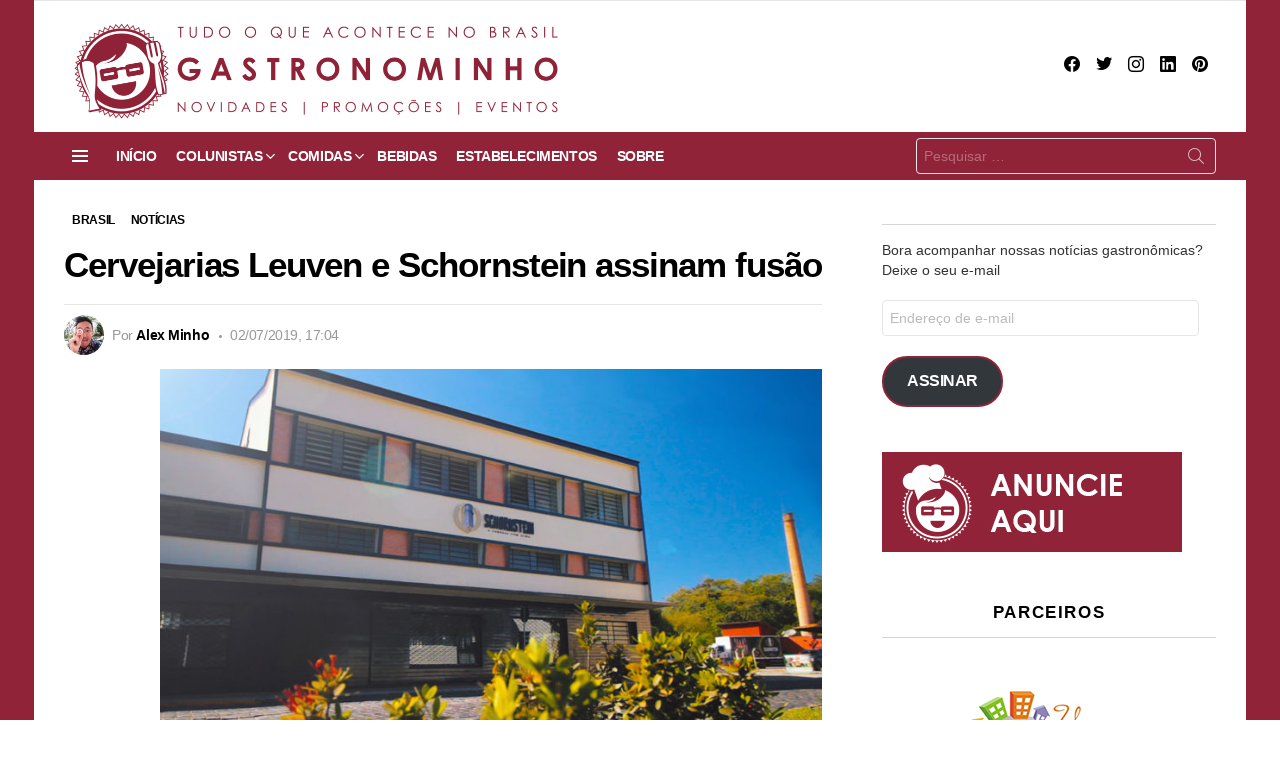

--- FILE ---
content_type: text/html; charset=UTF-8
request_url: https://gastronominho.com.br/noticias/2019/07/cervejarias-leuven-e-schornstein-assinam-fusao/
body_size: 40108
content:
<!DOCTYPE html>
<!--[if IE 8]><html class="no-js g1-off-outside lt-ie10 lt-ie9" id="ie8" lang="pt-BR"
xmlns:fb="http://ogp.me/ns/fb#"><![endif]-->
<!--[if IE 9]><html class="no-js g1-off-outside lt-ie10" id="ie9" lang="pt-BR"
xmlns:fb="http://ogp.me/ns/fb#"><![endif]-->
<!--[if !IE]><!--><html class="no-js g1-off-outside" lang="pt-BR"
xmlns:fb="http://ogp.me/ns/fb#"><!--<![endif]--><head><script data-no-optimize="1">var litespeed_docref=sessionStorage.getItem("litespeed_docref");litespeed_docref&&(Object.defineProperty(document,"referrer",{get:function(){return litespeed_docref}}),sessionStorage.removeItem("litespeed_docref"));</script> <meta charset="UTF-8"/><link rel="profile" href="https://gmpg.org/xfn/11" /><link rel="pingback" href="https://gastronominho.com.br/xmlrpc.php"/><meta name='robots' content='index, follow, max-image-preview:large, max-snippet:-1, max-video-preview:-1' /><meta name="viewport" content="initial-scale=1.0, minimum-scale=1.0, height=device-height, width=device-width" /><meta name="google-site-verification" content="lipzs8DDq1xxl0C-pVq7UgSBeAUgUbhk3OLJ_1y5Br8" /><meta name="p:domain_verify" content="018e0adf797c14e219b59e0b248a07ac" /><meta name="yandex-verification" content="cd21c704262353d0" />
 <script id="google_gtagjs-js-consent-mode-data-layer" type="litespeed/javascript">window.dataLayer=window.dataLayer||[];function gtag(){dataLayer.push(arguments)}
gtag('consent','default',{"ad_personalization":"denied","ad_storage":"denied","ad_user_data":"denied","analytics_storage":"denied","functionality_storage":"denied","security_storage":"denied","personalization_storage":"denied","region":["AT","BE","BG","CH","CY","CZ","DE","DK","EE","ES","FI","FR","GB","GR","HR","HU","IE","IS","IT","LI","LT","LU","LV","MT","NL","NO","PL","PT","RO","SE","SI","SK"],"wait_for_update":500});window._googlesitekitConsentCategoryMap={"statistics":["analytics_storage"],"marketing":["ad_storage","ad_user_data","ad_personalization"],"functional":["functionality_storage","security_storage"],"preferences":["personalization_storage"]};window._googlesitekitConsents={"ad_personalization":"denied","ad_storage":"denied","ad_user_data":"denied","analytics_storage":"denied","functionality_storage":"denied","security_storage":"denied","personalization_storage":"denied","region":["AT","BE","BG","CH","CY","CZ","DE","DK","EE","ES","FI","FR","GB","GR","HR","HU","IE","IS","IT","LI","LT","LU","LV","MT","NL","NO","PL","PT","RO","SE","SI","SK"],"wait_for_update":500}</script> <title>Cervejarias Leuven e Schornstein assinam fusão</title><link rel="canonical" href="https://gastronominho.com.br/noticias/2019/07/cervejarias-leuven-e-schornstein-assinam-fusao/" /><meta property="og:locale" content="pt_BR" /><meta property="og:type" content="article" /><meta property="og:title" content="Cervejarias Leuven e Schornstein assinam fusão" /><meta property="og:description" content="O projeto prevê a criação da Companhia Brasileira de Cerveja Artesanal (CBCA) que, uma vez concretizado, nasceria com duas marcas e três unidades produtivas no Brasil Após vários meses de discussões e negociações, as cervejarias&nbsp;Leuven&nbsp;e&nbsp;Schornstein&nbsp;assinaram um Memorando de Entendimento (Memorandum of Understanding, “MoU”), que indica a intenção de fusão entre as empresas e formação da&nbsp;Companhia [&hellip;] Mais" /><meta property="og:url" content="https://gastronominho.com.br/noticias/2019/07/cervejarias-leuven-e-schornstein-assinam-fusao/" /><meta property="og:site_name" content="Gastronominho" /><meta property="article:publisher" content="https://www.facebook.com/gastronominho" /><meta property="article:author" content="https://www.facebook.com/alex.minho.3" /><meta property="article:published_time" content="2019-07-02T20:04:29+00:00" /><meta property="og:image" content="https://gastronominho.com.br/wp-content/uploads/2019/07/Schornstein-160616-Nova-fábrica-Divulgação.jpg" /><meta property="og:image:width" content="1000" /><meta property="og:image:height" content="550" /><meta property="og:image:type" content="image/jpeg" /><meta name="author" content="Alex Minho" /><meta name="twitter:card" content="summary_large_image" /><meta name="twitter:creator" content="@gastronominho" /><meta name="twitter:site" content="@gastronominho" /><meta name="twitter:label1" content="Escrito por" /><meta name="twitter:data1" content="Alex Minho" /><meta name="twitter:label2" content="Est. tempo de leitura" /><meta name="twitter:data2" content="2 minutos" /> <script type="application/ld+json" class="yoast-schema-graph">{"@context":"https://schema.org","@graph":[{"@type":"Article","@id":"https://gastronominho.com.br/noticias/2019/07/cervejarias-leuven-e-schornstein-assinam-fusao/#article","isPartOf":{"@id":"https://gastronominho.com.br/noticias/2019/07/cervejarias-leuven-e-schornstein-assinam-fusao/"},"author":{"name":"Alex Minho","@id":"https://gastronominho.com.br/#/schema/person/27a644e897f30d67b25d5be0bea199da"},"headline":"Cervejarias Leuven e Schornstein assinam fusão","datePublished":"2019-07-02T20:04:29+00:00","mainEntityOfPage":{"@id":"https://gastronominho.com.br/noticias/2019/07/cervejarias-leuven-e-schornstein-assinam-fusao/"},"wordCount":385,"commentCount":0,"publisher":{"@id":"https://gastronominho.com.br/#organization"},"image":{"@id":"https://gastronominho.com.br/noticias/2019/07/cervejarias-leuven-e-schornstein-assinam-fusao/#primaryimage"},"thumbnailUrl":"https://gastronominho.com.br/wp-content/uploads/2019/07/Schornstein-160616-Nova-fábrica-Divulgação.jpg","keywords":["beer","brasil","cerveja","cervejaria Leuven","cervejaria Schornstein","cervejarias","novidade"],"articleSection":["BRASIL","NOTÍCIAS"],"inLanguage":"pt-BR","potentialAction":[{"@type":"CommentAction","name":"Comment","target":["https://gastronominho.com.br/noticias/2019/07/cervejarias-leuven-e-schornstein-assinam-fusao/#respond"]}]},{"@type":"WebPage","@id":"https://gastronominho.com.br/noticias/2019/07/cervejarias-leuven-e-schornstein-assinam-fusao/","url":"https://gastronominho.com.br/noticias/2019/07/cervejarias-leuven-e-schornstein-assinam-fusao/","name":"Cervejarias Leuven e Schornstein assinam fusão","isPartOf":{"@id":"https://gastronominho.com.br/#website"},"primaryImageOfPage":{"@id":"https://gastronominho.com.br/noticias/2019/07/cervejarias-leuven-e-schornstein-assinam-fusao/#primaryimage"},"image":{"@id":"https://gastronominho.com.br/noticias/2019/07/cervejarias-leuven-e-schornstein-assinam-fusao/#primaryimage"},"thumbnailUrl":"https://gastronominho.com.br/wp-content/uploads/2019/07/Schornstein-160616-Nova-fábrica-Divulgação.jpg","datePublished":"2019-07-02T20:04:29+00:00","breadcrumb":{"@id":"https://gastronominho.com.br/noticias/2019/07/cervejarias-leuven-e-schornstein-assinam-fusao/#breadcrumb"},"inLanguage":"pt-BR","potentialAction":[{"@type":"ReadAction","target":["https://gastronominho.com.br/noticias/2019/07/cervejarias-leuven-e-schornstein-assinam-fusao/"]}]},{"@type":"ImageObject","inLanguage":"pt-BR","@id":"https://gastronominho.com.br/noticias/2019/07/cervejarias-leuven-e-schornstein-assinam-fusao/#primaryimage","url":"https://gastronominho.com.br/wp-content/uploads/2019/07/Schornstein-160616-Nova-fábrica-Divulgação.jpg","contentUrl":"https://gastronominho.com.br/wp-content/uploads/2019/07/Schornstein-160616-Nova-fábrica-Divulgação.jpg","width":1000,"height":550},{"@type":"BreadcrumbList","@id":"https://gastronominho.com.br/noticias/2019/07/cervejarias-leuven-e-schornstein-assinam-fusao/#breadcrumb","itemListElement":[{"@type":"ListItem","position":1,"name":"Início","item":"https://gastronominho.com.br/"},{"@type":"ListItem","position":2,"name":"Cervejarias Leuven e Schornstein assinam fusão"}]},{"@type":"WebSite","@id":"https://gastronominho.com.br/#website","url":"https://gastronominho.com.br/","name":"Gastronominho","description":"COMIDAS E BEBIDAS NO BRASIL EM DESTAQUE","publisher":{"@id":"https://gastronominho.com.br/#organization"},"potentialAction":[{"@type":"SearchAction","target":{"@type":"EntryPoint","urlTemplate":"https://gastronominho.com.br/?s={search_term_string}"},"query-input":{"@type":"PropertyValueSpecification","valueRequired":true,"valueName":"search_term_string"}}],"inLanguage":"pt-BR"},{"@type":"Organization","@id":"https://gastronominho.com.br/#organization","name":"Gastronominho","url":"https://gastronominho.com.br/","logo":{"@type":"ImageObject","inLanguage":"pt-BR","@id":"https://gastronominho.com.br/#/schema/logo/image/","url":"https://gastronominho.com.br/wp-content/uploads/2024/09/cropped-logo_gastronominho_PP.png","contentUrl":"https://gastronominho.com.br/wp-content/uploads/2024/09/cropped-logo_gastronominho_PP.png","width":512,"height":512,"caption":"Gastronominho"},"image":{"@id":"https://gastronominho.com.br/#/schema/logo/image/"},"sameAs":["https://www.facebook.com/gastronominho","https://x.com/gastronominho","https://instagram.com/gastronominho/","https://www.linkedin.com/company/gastronominho/","https://br.pinterest.com/gastronominho/"]},{"@type":"Person","@id":"https://gastronominho.com.br/#/schema/person/27a644e897f30d67b25d5be0bea199da","name":"Alex Minho","image":{"@type":"ImageObject","inLanguage":"pt-BR","@id":"https://gastronominho.com.br/#/schema/person/image/","url":"https://gastronominho.com.br/wp-content/litespeed/avatar/c058d7ba45e4d03661c70c4b67b881e2.jpg?ver=1768749278","contentUrl":"https://gastronominho.com.br/wp-content/litespeed/avatar/c058d7ba45e4d03661c70c4b67b881e2.jpg?ver=1768749278","caption":"Alex Minho"},"description":"Um designer gráfico autônomo que é apaixonado por gastronomia e começou essa aventura através das hamburguerias, sempre visitando novos lugares e experimentando novos sabores. Em todos os lugares, estamos passando por uma experiência visual junto com a gastronômica.","sameAs":["http://www.gastronominho.com.br","https://www.facebook.com/alex.minho.3","https://instagram.com/alex_minho/","https://br.linkedin.com/in/alexhirakawa","https://www.pinterest.com/minhodesign/gastronominho/","https://x.com/gastronominho"],"url":"https://gastronominho.com.br/author/alexminho/"}]}</script> <link rel='dns-prefetch' href='//www.googletagmanager.com' /><link rel='dns-prefetch' href='//stats.wp.com' /><link rel='dns-prefetch' href='//fonts.googleapis.com' /><link rel='dns-prefetch' href='//jetpack.wordpress.com' /><link rel='dns-prefetch' href='//s0.wp.com' /><link rel='dns-prefetch' href='//public-api.wordpress.com' /><link rel='dns-prefetch' href='//0.gravatar.com' /><link rel='dns-prefetch' href='//1.gravatar.com' /><link rel='dns-prefetch' href='//2.gravatar.com' /><link rel='dns-prefetch' href='//widgets.wp.com' /><link rel='dns-prefetch' href='//pagead2.googlesyndication.com' /><link rel='preconnect' href='https://fonts.gstatic.com' /><link rel="alternate" type="application/rss+xml" title="Feed para Gastronominho &raquo;" href="https://gastronominho.com.br/feed/" /><link rel="alternate" type="application/rss+xml" title="Feed de comentários para Gastronominho &raquo;" href="https://gastronominho.com.br/comments/feed/" /><link rel="alternate" type="application/rss+xml" title="Feed de comentários para Gastronominho &raquo; Cervejarias Leuven e Schornstein assinam fusão" href="https://gastronominho.com.br/noticias/2019/07/cervejarias-leuven-e-schornstein-assinam-fusao/feed/" /><link rel="alternate" title="oEmbed (JSON)" type="application/json+oembed" href="https://gastronominho.com.br/wp-json/oembed/1.0/embed?url=https%3A%2F%2Fgastronominho.com.br%2Fnoticias%2F2019%2F07%2Fcervejarias-leuven-e-schornstein-assinam-fusao%2F" /><link rel="alternate" title="oEmbed (XML)" type="text/xml+oembed" href="https://gastronominho.com.br/wp-json/oembed/1.0/embed?url=https%3A%2F%2Fgastronominho.com.br%2Fnoticias%2F2019%2F07%2Fcervejarias-leuven-e-schornstein-assinam-fusao%2F&#038;format=xml" />
<script id="gastr-ready" type="litespeed/javascript">window.advanced_ads_ready=function(callback,requestedState){requestedState=requestedState||'complete';var checkState=function(state){return requestedState==='interactive'?state!=='loading':state==='complete'};if(checkState(document.readyState)){callback();return}
document.addEventListener('readystatechange',function(event){if(checkState(event.target.readyState)){callback()}},{once:requestedState==='interactive'})};window.advanced_ads_ready_queue=window.advanced_ads_ready_queue||[]</script> <style id='wp-img-auto-sizes-contain-inline-css' type='text/css'>img:is([sizes=auto i],[sizes^="auto," i]){contain-intrinsic-size:3000px 1500px}
/*# sourceURL=wp-img-auto-sizes-contain-inline-css */</style><style id="litespeed-ccss">#jp-relatedposts{display:none;padding-top:1em;margin:1em 0;position:relative;clear:both}.jp-relatedposts::after{content:"";display:block;clear:both}#jp-relatedposts h3.jp-relatedposts-headline{margin:0 0 1em 0;display:inline-block;float:left;font-size:9pt;font-weight:700;font-family:inherit}#jp-relatedposts h3.jp-relatedposts-headline em::before{content:"";display:block;width:100%;min-width:30px;border-top:1px solid rgb(0 0 0/.2);margin-bottom:1em}#jp-relatedposts h3.jp-relatedposts-headline em{font-style:normal;font-weight:700}.wp-block-button__link{color:#fff;background-color:#32373c;border-radius:9999px;box-shadow:none;text-decoration:none;padding:calc(0.667em + 2px) calc(1.333em + 2px);font-size:1.125em}:root{--wp--preset--aspect-ratio--square:1;--wp--preset--aspect-ratio--4-3:4/3;--wp--preset--aspect-ratio--3-4:3/4;--wp--preset--aspect-ratio--3-2:3/2;--wp--preset--aspect-ratio--2-3:2/3;--wp--preset--aspect-ratio--16-9:16/9;--wp--preset--aspect-ratio--9-16:9/16;--wp--preset--color--black:#000000;--wp--preset--color--cyan-bluish-gray:#abb8c3;--wp--preset--color--white:#ffffff;--wp--preset--color--pale-pink:#f78da7;--wp--preset--color--vivid-red:#cf2e2e;--wp--preset--color--luminous-vivid-orange:#ff6900;--wp--preset--color--luminous-vivid-amber:#fcb900;--wp--preset--color--light-green-cyan:#7bdcb5;--wp--preset--color--vivid-green-cyan:#00d084;--wp--preset--color--pale-cyan-blue:#8ed1fc;--wp--preset--color--vivid-cyan-blue:#0693e3;--wp--preset--color--vivid-purple:#9b51e0;--wp--preset--gradient--vivid-cyan-blue-to-vivid-purple:linear-gradient(135deg,rgba(6,147,227,1) 0%,rgb(155,81,224) 100%);--wp--preset--gradient--light-green-cyan-to-vivid-green-cyan:linear-gradient(135deg,rgb(122,220,180) 0%,rgb(0,208,130) 100%);--wp--preset--gradient--luminous-vivid-amber-to-luminous-vivid-orange:linear-gradient(135deg,rgba(252,185,0,1) 0%,rgba(255,105,0,1) 100%);--wp--preset--gradient--luminous-vivid-orange-to-vivid-red:linear-gradient(135deg,rgba(255,105,0,1) 0%,rgb(207,46,46) 100%);--wp--preset--gradient--very-light-gray-to-cyan-bluish-gray:linear-gradient(135deg,rgb(238,238,238) 0%,rgb(169,184,195) 100%);--wp--preset--gradient--cool-to-warm-spectrum:linear-gradient(135deg,rgb(74,234,220) 0%,rgb(151,120,209) 20%,rgb(207,42,186) 40%,rgb(238,44,130) 60%,rgb(251,105,98) 80%,rgb(254,248,76) 100%);--wp--preset--gradient--blush-light-purple:linear-gradient(135deg,rgb(255,206,236) 0%,rgb(152,150,240) 100%);--wp--preset--gradient--blush-bordeaux:linear-gradient(135deg,rgb(254,205,165) 0%,rgb(254,45,45) 50%,rgb(107,0,62) 100%);--wp--preset--gradient--luminous-dusk:linear-gradient(135deg,rgb(255,203,112) 0%,rgb(199,81,192) 50%,rgb(65,88,208) 100%);--wp--preset--gradient--pale-ocean:linear-gradient(135deg,rgb(255,245,203) 0%,rgb(182,227,212) 50%,rgb(51,167,181) 100%);--wp--preset--gradient--electric-grass:linear-gradient(135deg,rgb(202,248,128) 0%,rgb(113,206,126) 100%);--wp--preset--gradient--midnight:linear-gradient(135deg,rgb(2,3,129) 0%,rgb(40,116,252) 100%);--wp--preset--font-size--small:13px;--wp--preset--font-size--medium:20px;--wp--preset--font-size--large:36px;--wp--preset--font-size--x-large:42px;--wp--preset--spacing--20:0.44rem;--wp--preset--spacing--30:0.67rem;--wp--preset--spacing--40:1rem;--wp--preset--spacing--50:1.5rem;--wp--preset--spacing--60:2.25rem;--wp--preset--spacing--70:3.38rem;--wp--preset--spacing--80:5.06rem;--wp--preset--shadow--natural:6px 6px 9px rgba(0, 0, 0, 0.2);--wp--preset--shadow--deep:12px 12px 50px rgba(0, 0, 0, 0.4);--wp--preset--shadow--sharp:6px 6px 0px rgba(0, 0, 0, 0.2);--wp--preset--shadow--outlined:6px 6px 0px -3px rgba(255, 255, 255, 1), 6px 6px rgba(0, 0, 0, 1);--wp--preset--shadow--crisp:6px 6px 0px rgba(0, 0, 0, 1)}article,aside,body,div,em,form,h1,h2,h3,h4,header,html,iframe,img,ins,label,li,nav,p,span,strong,time,ul{margin:0;padding:0;border-width:0;border-style:solid;outline:0;font-size:100%;vertical-align:baseline;background:0 0}article,aside,header,nav{display:block}body{line-height:1}ul{list-style:none}:focus{outline:0}ins{text-decoration:none}:root{--g1-rtxt-color:#333;--g1-itxt-color:#000;--g1-mtxt-color:#999;--g1-border-color:#e6e6e6;--g1-bg-color:#fff;--g1-bg-color-r:red($skin_background_color);--g1-bg-color-g:green($skin_background_color);--g1-bg-color-b:blue($skin_background_color);--g1-bg-tone-color:#f2f2f2;--g1-bg-alt-color:#ededed;--g1-cat-border-color:#fff;--g1-cat-bg-color:#fff;--g1-cat-txt-color:#000;--g1-reverse-border-color:#333;--g1-reverse-bg-color:#1a1a1a;--g1-reverse-itxt-color:#fff}body{background-color:#fff;color:#333;background-color:var(--g1-bg-color);color:var(--g1-rtxt-color)}ul{padding-left:2em;list-style-type:circle}a{text-decoration:none;border-width:0;border-style:solid}strong{font-weight:700}em{font-weight:400;font-style:italic}img{max-width:100%;height:auto}iframe{max-width:100%}ins{color:#333;background-color:#c1f7ff}button::-moz-focus-inner,input::-moz-focus-inner{border:0;padding:0}input::-ms-clear{display:none}button,input{box-sizing:border-box;max-width:100%;margin:0;padding:7px;border-width:1px;border-style:solid;border-color:#e6e6e6;border-color:var(--g1-border-color);background-color:#fff0;color:inherit;border-radius:4px}[type=email],[type=search]{height:36px}[type=search]{-webkit-appearance:none}[type=search]::-webkit-search-cancel-button{-webkit-appearance:none;height:11px;width:11px;background-image:url(data:image/svg+xml,%3Csvg\ xmlns=\'http://www.w3.org/2000/svg\'\ width=\'11\'\ height=\'11\'\ viewBox=\'0\ 0\ 11\ 11\'%3E\ %3Cpath\ fill=\'%23808080\'\ d=\'M5.5,0C2.5,0,0,2.5,0,5.5c0,3,2.5,5.5,5.5,5.5S11,8.5,11,5.5C11,2.5,8.5,0,5.5,0z\ M8,7.3\ C8.2,7.5,8.2,7.8,8,8C7.8,8.2,7.5,8.2,7.3,8L5.5,6.2L3.7,8C3.5,8.2,3.2,8.2,3,8C2.8,7.8,2.8,7.5,3,7.3l1.8-1.8L3,3.7\ C2.8,3.5,2.8,3.2,3,3s0.5-0.2,0.7,0l1.8,1.8L7.3,3C7.5,2.8,7.8,2.8,8,3c0.2,0.2,0.2,0.5,0,0.7L6.2,5.5L8,7.3z\'/%3E\ %3C/svg%3E)}[type=submit],button{width:auto;padding:5px 23px;border-width:2px;border-radius:4px;-webkit-appearance:none;-moz-appearance:none;appearance:none}option{color:#000}::-webkit-input-placeholder{color:inherit;opacity:.33}::-moz-placeholder{color:inherit;opacity:.33}:-ms-input-placeholder{color:inherit;opacity:.33}.g1-row{clear:both;box-sizing:border-box;position:relative;width:100%;margin:0 auto}.g1-row:after{display:table;clear:both;content:""}.g1-row-layout-page>.g1-row-background{background-color:#fff;background-color:var(--g1-bg-color)}.g1-row-inner{display:-ms-flexbox;display:-webkit-flex;display:flex;-ms-flex-wrap:wrap;-webkit-flex-wrap:wrap;flex-wrap:wrap;-ms-flex-align:stretch;-webkit-align-items:stretch;align-items:stretch;max-width:1182px;margin:0 auto;position:relative;z-index:1;font-size:0}.g1-row-background{overflow:hidden;margin:0 auto;position:absolute;z-index:-2;left:0;right:0;top:0;bottom:0}.g1-column{display:block;box-sizing:border-box;width:100%;padding:0 10px;margin:0 auto;position:relative;vertical-align:top;font-size:1rem}@media only screen and (max-width:800px){.g1-column+.g1-sidebar{margin-top:30px}}@media only screen and (min-width:801px){.g1-row-inner{-ms-flex-wrap:none;-webkit-flex-wrap:nowrap;flex-wrap:nowrap}.g1-column-2of3{width:66.6666666667%}.g1-column-1of3{width:33.3333333333%}.g1-sidebar-padded{padding-left:20px}}@media only screen and (min-width:1025px){.g1-column{padding-left:15px;padding-right:15px}.g1-sidebar-padded{padding-left:45px}}.g1-row-padding-m{padding-top:30px;padding-bottom:0}body,button,html,input{font:400 14px/20px serif;font-family:Roboto,sans-serif;-webkit-font-smoothing:antialiased;-moz-osx-font-smoothing:grayscale}label{font:700 12px/16px serif;font-family:Spartan,Roboto,sans-serif;letter-spacing:normal;text-transform:none}.g1-mega{font:700 22px/1.1111111111 serif;font-family:Spartan,Roboto,sans-serif;letter-spacing:-.03em;color:#000;color:var(--g1-itxt-color);text-transform:none}h1{font:700 20px/1.067 serif;font-family:Spartan,Roboto,sans-serif;letter-spacing:-.03em;text-transform:none;color:#000;color:var(--g1-itxt-color)}h2{font:700 19px/1.125 serif;font-family:Spartan,Roboto,sans-serif;letter-spacing:-.03em;text-transform:none;color:#000;color:var(--g1-itxt-color)}h3{font:700 17px/1.2105263158 serif;font-family:Spartan,Roboto,sans-serif;letter-spacing:-.03em;text-transform:none;color:#000;color:var(--g1-itxt-color)}.g1-delta,h4{font:700 16px/1.25 serif;font-family:Spartan,Roboto,sans-serif;letter-spacing:-.03em;text-transform:none;color:#000;color:var(--g1-itxt-color)}@media only screen and (min-width:601px){.g1-delta,h4{font-size:17px}h3{font-size:18px}h2{font-size:20px}h1{font-size:22px}.g1-mega{font-size:24px}}@media only screen and (min-width:1025px){.g1-delta,h4{font-size:17px}h3{font-size:20px}h2{font-size:23px}h1{font-size:30px}.g1-mega{font-size:35px}}.g1-delta-2nd{font-family:Spartan,Roboto,sans-serif;font-weight:700;text-transform:uppercase;letter-spacing:.097em}.g1-delta-2nd{margin-bottom:15px}.g1-delta-2nd>span{display:block;padding-bottom:15px;position:relative;text-align:center}.g1-delta-2nd>span:after{display:block;position:absolute;left:0;right:0;bottom:0;border-width:0 0 1px;border-style:solid;border-color:currentColor;content:"";opacity:.1667}h1,h2,h3,h4,p,ul{margin-bottom:20px}.g1-typography-xl{font-size:18px;line-height:30px}.g1-meta{font:400 12px/16px serif;font-family:Spartan,Roboto,sans-serif;text-transform:none;letter-spacing:-.03em;color:var(--g1-mtxt-color)}.g1-meta a{color:#000;color:var(--g1-itxt-color)}.g1-meta strong{font-weight:inherit}.g1-meta-m{font-size:14px;line-height:18px}.g1-button,[type=submit],button{box-sizing:border-box;display:inline-block;margin-right:.2px;position:relative;z-index:0;text-decoration:none;text-align:center;vertical-align:middle;zoom:1;font:700 13px/22px serif;font-family:Spartan,Roboto,sans-serif;text-transform:uppercase;letter-spacing:-.03em;border-radius:4px}.g1-button-subtle{border-color:#f2f2f2;border-color:var(--g1-bg-tone-color);background-color:#f2f2f2;background-color:var(--g1-bg-tone-color);color:#000;color:var(--g1-itxt-color)}.g1-button-xs{padding:3px 9px;border-width:1px;font-size:9px;line-height:16px}.search-form{margin-bottom:1.5rem;position:relative}.search-form label{display:block}.search-form .screen-reader-text{position:absolute;clip:rect(1px,1px,1px,1px)}.search-form .search-field{width:100%;padding-right:40px}.search-form .search-submit{width:40px;padding-left:0;padding-right:0;position:absolute;right:0;left:auto;top:0;font-size:0;border-color:#fff0;background-color:#fff0;color:inherit;box-shadow:none;border-top-left-radius:0;border-bottom-left-radius:0;opacity:.666}.search-form .search-submit:before{font:16px/22px bimber;content:""}.search-form-wrapper{position:relative}.search-form-wrapper .g1-searches{padding:0 15px;position:absolute;top:100%;left:0;right:0;background-color:#fff;background-color:var(--g1-bg-color);box-shadow:0 15px 45px 15px rgb(0 0 0/.07)}.search-form-wrapper .g1-searches:empty{box-shadow:none}.avatar{border-radius:50%}.g1-drop{display:inline-block;margin-bottom:1.5rem}.g1-drop-toggle{display:none;position:relative;z-index:2}.g1-drop-toggle-icon{display:inline-block;width:32px;margin-right:6px;font:32px/50px bimber;text-align:center;vertical-align:middle}.g1-drop-toggle-icon:before{display:block;content:""}.g1-drop-toggle-text{display:inline-block;font-size:10px;font-family:Spartan,Roboto,sans-serif;font-weight:700;text-transform:uppercase;letter-spacing:.1em;vertical-align:middle}.g1-drop-toggle-arrow{display:none;position:absolute;z-index:2;left:50%;right:auto;bottom:0;width:0;height:0;margin-left:-6px;border-width:6px;border-style:solid;border-color:#fff0 #fff0 #fff;border-color:#fff0 #fff0 var(--g1-bg-color);content:""}.g1-drop-icon .g1-drop-toggle-icon{margin-right:0}.g1-drop-icon .g1-drop-toggle-text{overflow:hidden;width:1px;height:1px;position:absolute;clip:rect(1px,1px,1px,1px)}.g1-drop-content{display:block;box-sizing:border-box;border-radius:0}.g1-dropable .g1-drop{margin-left:10px;vertical-align:top}.g1-dropable .g1-drop-toggle{display:inline-block}.g1-dropable .g1-drop-content{display:none;position:absolute;z-index:14;left:0;right:0;background-color:#fff;background-color:var(--g1-bg-color);box-shadow:0 15px 45px 15px rgb(0 0 0/.07)}@media only screen and (min-width:1025px){.g1-dropable .g1-drop{position:relative}.g1-dropable .g1-drop-content{width:320px;left:0;right:auto;top:100%}.g1-dropable .g1-drop-before .g1-drop-content{right:0;left:auto}}.g1-drop-m .g1-drop-toggle-icon{width:24px;font-size:24px;line-height:40px}.g1-drop-the-search .g1-drop-toggle-icon:before{content:""}.g1-dropable .g1-drop-the-search .search-form-wrapper{width:auto}.g1-dropable .g1-drop-the-search .search-form{margin:20px 30px}.g1-dropable .g1-drop-the-search .g1-searches{padding:0;position:static;box-shadow:none;background-color:none}.g1-dropable .g1-drop-with-anim>.g1-drop-content,.g1-dropable .g1-drop-with-anim>.g1-drop-toggle>.g1-drop-toggle-arrow{display:block;visibility:hidden;opacity:0;-webkit-transform:translate(0,20px);-moz-transform:translate(0,20px);-ms-transform:translate(0,20px);-o-transform:translate(0,20px);transform:translate(0,20px);-webkit-backface-visibility:hidden;-moz-backface-visibility:hidden}.entry-featured-media{margin-bottom:1.5rem}.entry-featured-media .g1-frame{background-color:#e6e6e6;background-color:var(--g1-border-color)}.entry-featured-media img{width:100%}.entry-author{display:block;margin-right:10px}.entry-author .avatar{float:left;margin-right:10px}.entry-category{display:inline-block;position:relative;padding:2px 8px 2px 8px;border-width:0;margin-right:0;font-size:12px;line-height:16px;font-family:Spartan,Roboto,sans-serif;font-weight:700;letter-spacing:-.03em;text-transform:none;vertical-align:middle;border-style:solid;text-shadow:none;border-color:#fff;background-color:#fff;color:#000;border-color:var(--g1-cat-border-color);background-color:var(--g1-cat-bg-color);color:var(--g1-cat-txt-color)}.entry-categories{display:inline-block;margin:0 0 16px}.entry-categories-label{display:none}.entry-date{display:inline-block;margin-right:10px;vertical-align:top}.entry-byline{margin-bottom:4px;display:-ms-flexbox;display:-webkit-flex;display:flex;-ms-flex-wrap:wrap;-webkit-flex-wrap:wrap;flex-wrap:wrap;-ms-flex-align:center;-webkit-align-items:center;align-items:center}.entry-byline:after{clear:both;display:table;content:""}.entry-byline .entry-date:before{display:inline-block;width:3px;height:3px;margin-right:8px;vertical-align:middle;border-radius:50%;content:"";background:currentColor}.entry-stats{display:inline-block;clear:both;position:relative;z-index:6;margin-bottom:.25rem;padding:2px 10px 2px 0}.g1-meta-m strong{font-weight:600}.entry-meta-m{display:-ms-flexbox;display:-webkit-flex;display:flex;-ms-flex-wrap:wrap;-webkit-flex-wrap:wrap;flex-wrap:wrap;-ms-flex-align:center;-webkit-align-items:center;align-items:center;-ms-flex-pack:justify;-webkit-justify-content:space-between;justify-content:space-between;margin-bottom:10px}.entry-meta-m .entry-byline{-webkit-flex:1 1 auto;-ms-flex:1 1 auto;flex:1 1 auto}.entry-meta-m .entry-date{white-space:nowrap}.entry-byline-with-avatar{min-height:30px;padding-left:38px;position:relative}.entry-byline-with-avatar .avatar{position:absolute;left:0;right:auto;top:50%;-webkit-transform:translateY(-50%);-moz-transform:translateY(-50%);-ms-transform:translateY(-50%);-o-transform:translateY(-50%);transform:translateY(-50%);vertical-align:middle}.entry-byline-m.entry-byline-with-avatar{min-height:40px;padding-left:48px}.entry-before-title .entry-categories{vertical-align:middle}.entry-content{overflow-wrap:break-word;word-wrap:break-word;word-break:break-word}.entry-content::after{clear:both;display:table;content:""}.entry-tpl-grid-xxs .g1-frame-icon{width:40px;height:40px;margin-top:-20px;margin-left:-20px;font-size:14px;line-height:40px}.entry-tpl-grid-xxs .g1-frame-icon:before{font-size:40px;text-shadow:0 0 20px rgb(0 0 0/.333)}.entry-header-02 .entry-before-title{display:-ms-flexbox;display:-webkit-flex;display:flex;-ms-flex-wrap:wrap;-webkit-flex-wrap:wrap;flex-wrap:wrap;-ms-flex-align:end;-webkit-align-items:flex-end;align-items:flex-end;-ms-flex-pack:justify;-webkit-justify-content:space-between;justify-content:space-between;font-size:0}.entry-header-02 .entry-categories{display:inline-block;margin-bottom:16px;vertical-align:middle}.entry-header-02 .entry-meta{padding-top:10px;border-width:1px 0 0;border-style:solid;border-color:#e6e6e6;border-color:var(--g1-border-color)}@media only screen and (min-width:601px){.g1-wrapper-with-stickies{padding-left:86px}.g1-wrapper-with-stickies:after{display:table;clear:both;content:""}.g1-wrapper-with-stickies .entry-essentials{width:100%;float:right}.g1-wrapper-with-stickies .entry-actions{width:66px;float:left;margin-left:-86px;position:-webkit-sticky;position:sticky;top:10px}}@media only screen and (min-width:1025px){.g1-wrapper-with-stickies{padding-left:96px}.g1-wrapper-with-stickies .entry-actions{margin-left:-96px}}.g1-sidebar .widget{margin-bottom:45px}.g1-frame{display:block}.g1-frame-inner{display:block;overflow:hidden;width:100%;position:relative}.g1-frame-inner img{display:block}.g1-frame-icon{display:none;box-sizing:border-box;width:60px;height:60px;margin-top:-30px;margin-left:-30px;position:absolute;z-index:1;left:50%;right:auto;top:50%;font-size:18px;line-height:60px;font-weight:500;text-align:center;letter-spacing:-.05em;border-radius:50%;color:#fff;text-shadow:1px 1px 0 rgb(0 0 0/.2)}.g1-frame-icon:before{display:block;position:absolute;z-index:-1;left:0;right:0;top:0;bottom:0;font-size:60px;font-family:bimber;font-style:normal;text-shadow:0 0 40px rgb(0 0 0/.666);opacity:.8}.entry-featured-media-main{margin-left:auto;margin-right:auto}.entry-featured-media-main .g1-frame-inner{overflow:visible}.g1-hamburger{display:block;float:left;padding:4px 0;margin-right:20px;z-index:1;color:inherit}.g1-hamburger-icon{display:block;font:32px/1 bimber;text-align:center}.g1-hamburger-icon:before{display:inline;content:""}.g1-hamburger-label{display:block;font-size:13px;line-height:15px}.g1-hamburger-label-hidden{overflow:hidden;width:1px;height:1px;position:absolute;clip:rect(1px,1px,1px,1px)}.g1-hamburger-s .g1-hamburger-icon{width:32px;font-size:16px;line-height:16px}.menu-item{position:relative}.menu-item>a{display:block;position:relative;line-height:1.25;color:inherit}.menu-item>a:before{display:none}.menu-item-has-children>a{padding-right:20px;position:relative}.menu-item-has-children>a:after{display:inline-block;margin-top:-.5em;vertical-align:middle;position:absolute;right:0;left:auto;top:50%;font:16px/1 bimber;text-transform:none;letter-spacing:normal;content:""}.sub-menu{margin:0;padding:15px 0;list-style:none}.sub-menu>.menu-item>a{display:block;padding:4px 20px;padding-right:26px;border-width:0;font-size:13px;font-family:Spartan,Roboto,sans-serif;font-weight:400;text-transform:none;letter-spacing:-.03em;box-shadow:none}.g1-canvas .sub-menu{display:none}.g1-dropable .menu-item-g1-standard .sub-menu{display:none;box-sizing:border-box;position:absolute;z-index:10;left:0;right:auto;width:240px;padding:20px 0;box-shadow:0 15px 45px 15px rgb(0 0 0/.07)}.g1-dropable .menu-item-g1-standard .sub-menu{display:block;visibility:hidden;opacity:0;-webkit-transform:translate(0,30px);-moz-transform:translate(0,30px);-ms-transform:translate(0,30px);-o-transform:translate(0,30px);transform:translate(0,30px);-webkit-backface-visibility:hidden;-moz-backface-visibility:hidden}html{height:100%}.g1-body-inner{position:relative;z-index:1}.g1-canvas-overlay{display:block;visibility:hidden;width:100%;position:absolute;z-index:998;top:0;bottom:0;-webkit-backface-visibility:hidden;backface-visibility:hidden;background-color:#000;opacity:0}.g1-canvas{width:0;position:fixed;z-index:3;top:0;bottom:0;left:0;right:auto;overscroll-behavior:contain;background-color:#fff}.g1-canvas-inner{width:320px;position:absolute;z-index:1;left:auto;right:0;top:0;bottom:0}.g1-canvas-content{padding:48px 30px 30px;position:absolute;z-index:3;left:0;right:0;top:0;bottom:0;overflow-y:auto;-ms-overflow-style:none;-ms-overflow-style:-ms-autohiding-scrollbar}.g1-canvas-background{overflow:hidden;margin:0 auto;position:absolute;z-index:1;left:0;right:0;top:0;bottom:0}.g1-canvas-toggle{box-sizing:border-box;display:block;width:44px;height:28px;margin-left:-22px;position:absolute;z-index:4;left:50%;right:auto;top:10px;font-size:0;line-height:0;text-align:center;border-radius:4px;color:#000;-webkit-backface-visibility:hidden;-moz-backface-visibility:hidden;backface-visibility:hidden}.g1-canvas-toggle:before{display:inline-block;position:absolute;left:0;right:auto;top:50%;width:100%;margin-top:-.5em;font:24px/26px bimber;content:""}.g1-primary-nav{margin-bottom:1.5rem}.g1-primary-nav-menu{margin:0;padding:0;list-style:none}.g1-primary-nav-menu>.menu-item{display:block;font-size:1rem;text-align:left}.g1-primary-nav-menu>.menu-item>a{display:block;padding:4px 0;font-size:14px;line-height:1;font-family:Spartan,Roboto,sans-serif;font-weight:700;text-transform:uppercase;letter-spacing:-.03em}@media only screen and (min-width:1025px){#page{display:-ms-flexbox;display:-webkit-flex;display:flex;-webkit-flex-direction:column;-ms-flex-direction:column;flex-direction:column;-ms-flex-wrap:none;-webkit-flex-wrap:nowrap;flex-wrap:nowrap;min-height:100vh}}.g1-sticky-top-wrapper{clear:both;position:static;position:-webkit-sticky;position:sticky;left:0;right:0;top:0}.site-title{margin-bottom:0;color:inherit}.site-title>a{color:inherit}.g1-logo-wrapper{display:block;position:relative}.g1-logo-wrapper .g1-logo{display:block}picture.g1-logo{line-height:0}.g1-id{margin:15px auto;z-index:1}.g1-logo-wrapper .g1-logo-inverted{display:none}.g1-hb-row{position:relative;z-index:50;box-sizing:border-box;width:100%}.g1-hb-row>.g1-row-inner{position:static}.g1-hb-row>.g1-row-inner>.g1-column{position:static}.g1-hb-row>.g1-row-inner:after{display:table;clear:both;content:""}.g1-hb-row .g1-hamburger{margin-right:10px}.g1-hb-row .g1-drop{margin-bottom:0}.g1-hb-row .g1-socials-items{margin:0 0 0 20px}.g1-hb-row .g1-primary-nav{margin-bottom:0}.g1-hb-row .g1-primary-nav-menu>.menu-item{display:inline-block;vertical-align:top}.g1-hb-row .g1-primary-nav-menu>.menu-item>a{padding:7px 10px;line-height:16px}.g1-hb-row .g1-primary-nav-menu>.menu-item-has-children>a{padding-right:16px}.g1-hb-row-3{z-index:55}.g1-hb-row-2{z-index:60}.g1-hb-row-1{z-index:65}.g1-hb-row .g1-column{width:100%;display:-ms-flexbox;display:-webkit-flex;display:flex;-ms-flex-wrap:none;-webkit-flex-wrap:nowrap;flex-wrap:nowrap;-ms-flex-pack:justify;-webkit-justify-content:space-between;justify-content:space-between;-ms-flex-align:center;-webkit-align-items:center;align-items:center}.g1-bin{display:-ms-flexbox;display:-webkit-flex;display:flex;-ms-flex-align:center;-webkit-align-items:center;align-items:center}.g1-bin-align-left{-ms-flex-pack:start;-webkit-justify-content:flex-start;justify-content:flex-start}.g1-bin-align-center{-ms-flex-pack:center;-webkit-justify-content:center;justify-content:center}.g1-bin-align-right{-ms-flex-pack:end;-webkit-justify-content:flex-end;justify-content:flex-end}.g1-bin-align-center .g1-logo{margin-left:auto;margin-right:auto}.g1-bin-grow-on{-webkit-flex:1 1 0%;-ms-flex:1 1 0%;flex:1 1 0%}.g1-bin-grow-off{-webkit-flex:0 0 auto;-ms-flex:0 0 auto;flex:0 0 auto}.g1-bin-1 .g1-id,.g1-bin-1 .g1-primary-nav{margin-right:20px;margin-left:0}.g1-bin-1 .g1-hamburger{margin-right:10px;margin-left:0}.g1-bin-2 .g1-id,.g1-bin-2 .g1-socials-hb-list{margin-right:10px;margin-left:10px}.g1-bin-3 .g1-hb-search-form,.g1-bin-3 .g1-socials-hb-list{margin-right:0;margin-left:20px}.g1-bin-3 .g1-drop{margin-right:0;margin-left:10px}.g1-hb-row-normal{display:none}@media only screen and (min-width:1025px){.g1-hb-row-mobile{display:none}.g1-hb-row-normal{display:block}}.g1-hb-row-mobile .g1-id{text-align:center}.g1-hb-row .g1-hb-search-form{margin-top:6px;margin-bottom:6px}.g1-hb-row .g1-dropable .g1-bin-3 .g1-drop-content{left:auto;right:0}.g1-hb-row .search-form-wrapper{max-width:100%;width:300px}.g1-hb-row .search-form{margin-bottom:0}.g1-socials-s .g1-socials-item-icon-48{font-size:16px;height:auto;width:32px;line-height:inherit}.g1-hb-row .g1-socials-items-tpl-grid .g1-socials-item{display:inline-block;vertical-align:top}#primary,#secondary{font-size:1rem;text-align:left}.g1-back-to-top{display:block;visibility:hidden;width:28px;height:28px;border-width:1px;overflow:hidden;position:fixed;right:10px;left:auto;bottom:10px;z-index:999;text-indent:100%;white-space:nowrap;border-style:solid;border-color:#fff0;background-color:#000;color:#fff;opacity:.5;border-radius:4px}.g1-back-to-top:before{display:block;position:absolute;top:50%;left:0;right:auto;width:100%;margin-top:-.5em;text-indent:0;text-align:center;font:16px/1 bimber;content:""}@media only screen and (min-width:801px){.g1-back-to-top{width:34px;height:34px}}.g1-socials-items-tpl-grid{font-size:0}body .g1-socials-item-tooltip{visibility:visible;overflow:hidden;width:1px;height:1px;position:absolute;clip:rect(1px,1px,1px,1px);-webkit-transform:none;-moz-transform:none;-ms-transform:none;-o-transform:none;transform:none}.g1-socials-item-link{color:inherit}.adsbygoogle{color:inherit;background:0 0}.g1-menu-v{text-align:left}.g1-menu-v>.menu-item{display:block}.g1-menu-v>.menu-item>a{display:block;padding:4px 0;position:relative}.g1-menu-v>.menu-item>a:after{position:absolute;right:0;left:auto}.g1-menu-v .sub-menu>.menu-item>a{padding-left:10px}.screen-reader-text{clip:rect(1px,1px,1px,1px);position:absolute;width:1px;height:1px;overflow:hidden}.wp-block-media-text .wp-block-media-text__media{grid-area:media-text-media;margin:0}.wp-block-media-text .wp-block-media-text__content{word-break:break-word;grid-area:media-text-content;padding:0 8%0 8%}.g1-notice-loading{display:none;text-align:center}.g1-comment-count{display:none}:root{--cace-gif-src:url(/wp-content/themes/bimber/css/9.2.5/styles/images/powered-by-light.png);--cace-gif-src-2x:url(/wp-content/themes/bimber/css/9.2.5/styles/images/powered-by-light@2x.png)}:root{--g1-layout-bg-color:#902338}body.g1-layout-boxed .g1-body-inner{background-color:#902338;background-color:var(--g1-layout-bg-color)}.g1-layout-boxed .g1-row-layout-page{max-width:1212px}a{color:#902338}button{border-color:#902338;background-color:#902338;color:#fff}@media only screen and (min-width:801px){.g1-hb-row-normal .g1-id{margin-top:18px;margin-bottom:8px}}.g1-hb-row-mobile .g1-id{margin-top:10px;margin-bottom:10px}.g1-hb-row-normal .g1-primary-nav{margin-top:0;margin-bottom:0}:root{--g1-hba-itxt-color:#666666;--g1-hba-atxt-color:#902338;--g1-hba-bg-color:#ffffff;--g1-hba-gradient-color:#ffffff;--g1-hba-border-color:#e6e6e6;--g1-hba-2-itxt-color:#ffffff;--g1-hba-2-bg-color:#000000;--g1-hba-2-border-color:#000000}.g1-hb-row-a .g1-row-background{border-bottom:1px solid #e6e6e6;border-color:#e6e6e6;border-color:var(--g1-hba-border-color);background-color:#fff;background-color:var(--g1-hba-bg-color);background-image:linear-gradient(to right,#ffffff,#ffffff);background-image:linear-gradient(to right,var(--g1-hba-bg-color),var(--g1-hba-gradient-color))}.g1-hb-row-a .site-title{color:#902338;color:var(--g1-hba-atxt-color)}:root{--g1-hbb-itxt-color:#000000;--g1-hbb-atxt-color:#902338;--g1-hbb-bg-color:#ffffff;--g1-hbb-gradient-color:#ffffff;--g1-hbb-border-color:#ff0000;--g1-hbb-2-itxt-color:#ffffff;--g1-hbb-2-bg-color:#000000;--g1-hbb-2-border-color:#000000}.g1-hb-row-b .g1-socials-item-link{color:#000;color:var(--g1-hbb-itxt-color)}.g1-hb-row-b .g1-row-background{background-color:#fff;background-color:var(--g1-hbb-bg-color);background-image:linear-gradient(to right,#ffffff,#ffffff);background-image:linear-gradient(to right,var(--g1-hbb-bg-color),var(--g1-hbb-gradient-color))}.g1-hb-row-b .site-title{color:#902338;color:var(--g1-hbb-atxt-color)}:root{--g1-hbc-itxt-color:#ffffff;--g1-hbc-atxt-color:#0a0000;--g1-hbc-bg-color:#902338;--g1-hbc-gradient-color:#902338;--g1-hbc-border-color:#ff0000;--g1-hbc-2-itxt-color:#ffffff;--g1-hbc-2-bg-color:#000000;--g1-hbc-2-border-color:#000000}.g1-hb-row-c .g1-hb-search-form .search-field,.g1-hb-row-c .g1-hb-search-form .search-submit,.g1-hb-row-c .menu-item>a,.g1-hb-row-c .g1-hamburger,.g1-hb-row-c .g1-drop-toggle,.g1-hb-row-c .g1-socials-item-link{color:#fff;color:var(--g1-hbc-itxt-color)}.g1-hb-row-c .g1-row-background{background-color:#902338;background-color:var(--g1-hbc-bg-color);background-image:linear-gradient(to right,#902338,#902338);background-image:linear-gradient(to right,var(--g1-hbc-bg-color),var(--g1-hbc-gradient-color))}:root{--g1-canvas-itxt-color:#ffffff;--g1-canvas-atxt-color:#ffb3b3;--g1-canvas-bg-color:#0a0a0a;--g1-canvas-2-itxt-color:#ffffff;--g1-canvas-2-bg-color:#902338;--g1-canvas-bg-image:url();--g1-canvas-bg-size:auto;--g1-canvas-bg-repeat:no-repeat;--g1-canvas-bg-position:top left;--g1-canvas-bg-opacity:1}.g1-canvas-content,.g1-canvas-toggle,.g1-canvas-content .menu-item>a,.g1-canvas-content .g1-socials-item-link{color:#fff;color:var(--g1-canvas-itxt-color)}.g1-canvas-global{background-color:#0a0a0a;background-color:var(--g1-canvas-bg-color)}.g1-canvas-background{background-image:url();background-image:var(--g1-canvas-bg-image);background-size:auto;background-size:var(--g1-canvas-bg-size);background-repeat:no-repeat;background-repeat:var(--g1-canvas-bg-repeat);background-position:top left;background-position:var(--g1-canvas-bg-position);opacity:1;opacity:var(--g1-canvas-bg-opacity)}:root{--g1-submenu-rtxt-color:#666666;--g1-submenu-atxt-color:#902338;--g1-submenu-bg-color:#ffffff}.g1-hb-row .sub-menu{border-color:#fff;border-color:var(--g1-submenu-bg-color);background-color:#fff;background-color:var(--g1-submenu-bg-color)}.g1-hb-row .sub-menu .menu-item>a{color:#666;color:var(--g1-submenu-rtxt-color)}:root{--g1-footer-itxt-color:#ffffff;--g1-footer-rtxt-color:#ffffff;--g1-footer-mtxt-color:#666666;--g1-footer-atxt-color:#ff0036;--g1-footer-bg-color:#262626}#likes-other-gravatars{display:none;position:absolute;padding:9px 12px 10px 12px;background-color:#fff;border:solid 1px #dcdcde;border-radius:4px;box-shadow:none;min-width:220px;max-height:240px;height:auto;overflow:auto;z-index:1000}#likes-other-gravatars *{line-height:normal}#likes-other-gravatars .likes-text{color:#101517;font-size:12px;font-weight:500;padding-bottom:8px}#likes-other-gravatars ul{margin:0;padding:0;text-indent:0;list-style-type:none}#likes-other-gravatars ul.wpl-avatars{overflow:auto;display:block;max-height:190px}.post-likes-widget-placeholder .button{display:none}#subscribe-email input{width:95%}.screen-reader-text{border:0;clip-path:inset(50%);height:1px;margin:-1px;overflow:hidden;padding:0;position:absolute!important;width:1px;word-wrap:normal!important}:root{--direction-multiplier:1}.screen-reader-text{position:absolute;top:-10000em;width:1px;height:1px;margin:-1px;padding:0;overflow:hidden;clip:rect(0,0,0,0);border:0}:root{--page-title-display:block}h1.entry-title{display:var(--page-title-display)}@media (prefers-reduced-motion:no-preference){html{scroll-behavior:smooth}}.sd-content ul li a.sd-button>span{line-height:23px;margin-left:6px}.sd-social-icon .sd-content ul li a.sd-button>span{margin-left:0}body .sd-social-icon .sd-content ul li[class*="share-"] a.sd-button.share-icon.no-text span:not(.custom-sharing-span){display:none}.sd-social-icon .sd-content ul li[class*="share-"] a.sd-button>span{line-height:1}.saboxplugin-wrap .saboxplugin-socials a svg .st1{fill:rgb(0 0 0/.3)}.saboxplugin-wrap .saboxplugin-socials .saboxplugin-icon-color .st1{display:none}.g1-socials-item-link{display:block;position:relative;margin:side-values(0);padding:side-values(0);border:0!important;text-decoration:none}.g1-socials-item-icon{display:inline-block;width:32px;height:32px;font:16px/32px g1-socials;text-align:center;-webkit-font-smoothing:antialiased;-moz-osx-font-smoothing:grayscale;transform:translate(0,0);color:#fff}.g1-socials-item-icon-48{width:48px;height:48px;font-size:28px;line-height:48px}.g1-socials-item-icon-facebook:before{content:""}.g1-socials-item-icon-instagram:before{content:""}.g1-socials-item-icon-linkedin:before{content:""}.g1-socials-item-icon-pinterest:before{content:""}.g1-socials-item-icon-twitter:before{content:""}.g1-socials-item-icon-facebook{background-color:#3b5998}.g1-socials-item-icon-instagram{background-color:#3f729b}.g1-socials-item-icon-linkedin{background-color:#007fb1}.g1-socials-item-icon-pinterest{background-color:#cb2027}.g1-socials-item-icon-twitter{background-color:#39a9e0}.g1-socials-item-icon-text{background-color:#fff0;color:inherit}.g1-socials-item-tooltip{display:block;visibility:hidden;position:absolute;bottom:100%;left:50%;width:260px;margin-bottom:10px;font:12px/1.2 sans-serif;text-align:center;-webkit-transform:translate(0,-20px);-moz-transform:translate(0,-20px);-ms-transform:translate(0,-20px);-o-transform:translate(0,-20px);transform:translate(0,-20px)}.g1-socials-item-tooltip-inner{display:inline-block;position:relative;left:-50%;padding:6px 8px;white-space:nowrap;border-color:#000;border-color:rgb(0 0 0/.666);background-color:#000;background-color:rgb(0 0 0/.666);color:#fff}.g1-socials-item-tooltip-inner:after{display:block;position:absolute;top:100%;left:50%;width:0;height:0;margin-left:-6px;border-width:6px;content:"";border-style:solid;border-color:#fff0;border-top-color:inherit}.g1-socials-items{max-width:100%;margin:side-values(0 0 1.5rem);padding:side-values(0);list-style:none}.g1-socials-items-tpl-grid{font-size:0}.g1-socials-items-tpl-grid .g1-socials-item{display:inline-block;font-size:1rem}</style><style>1{content-visibility:auto;contain-intrinsic-size:1px 1000px;}</style><link rel="preload" data-asynced="1" data-optimized="2" as="style" onload="this.onload=null;this.rel='stylesheet'" href="https://gastronominho.com.br/wp-content/litespeed/css/c68fc3ed6afb5d229e76126b7a20e3bf.css?ver=19c56" /><script type="litespeed/javascript">!function(a){"use strict";var b=function(b,c,d){function e(a){return h.body?a():void setTimeout(function(){e(a)})}function f(){i.addEventListener&&i.removeEventListener("load",f),i.media=d||"all"}var g,h=a.document,i=h.createElement("link");if(c)g=c;else{var j=(h.body||h.getElementsByTagName("head")[0]).childNodes;g=j[j.length-1]}var k=h.styleSheets;i.rel="stylesheet",i.href=b,i.media="only x",e(function(){g.parentNode.insertBefore(i,c?g:g.nextSibling)});var l=function(a){for(var b=i.href,c=k.length;c--;)if(k[c].href===b)return a();setTimeout(function(){l(a)})};return i.addEventListener&&i.addEventListener("load",f),i.onloadcssdefined=l,l(f),i};"undefined"!=typeof exports?exports.loadCSS=b:a.loadCSS=b}("undefined"!=typeof global?global:this);!function(a){if(a.loadCSS){var b=loadCSS.relpreload={};if(b.support=function(){try{return a.document.createElement("link").relList.supports("preload")}catch(b){return!1}},b.poly=function(){for(var b=a.document.getElementsByTagName("link"),c=0;c<b.length;c++){var d=b[c];"preload"===d.rel&&"style"===d.getAttribute("as")&&(a.loadCSS(d.href,d,d.getAttribute("media")),d.rel=null)}},!b.support()){b.poly();var c=a.setInterval(b.poly,300);a.addEventListener&&a.addEventListener("load",function(){b.poly(),a.clearInterval(c)}),a.attachEvent&&a.attachEvent("onload",function(){a.clearInterval(c)})}}}(this);</script> <style id='classic-theme-styles-inline-css' type='text/css'>/**
 * These rules are needed for backwards compatibility.
 * They should match the button element rules in the base theme.json file.
 */
.wp-block-button__link {
	color: #ffffff;
	background-color: #32373c;
	border-radius: 9999px; /* 100% causes an oval, but any explicit but really high value retains the pill shape. */

	/* This needs a low specificity so it won't override the rules from the button element if defined in theme.json. */
	box-shadow: none;
	text-decoration: none;

	/* The extra 2px are added to size solids the same as the outline versions.*/
	padding: calc(0.667em + 2px) calc(1.333em + 2px);

	font-size: 1.125em;
}

.wp-block-file__button {
	background: #32373c;
	color: #ffffff;
	text-decoration: none;
}

/*# sourceURL=/wp-includes/css/classic-themes.css */</style><style id='jetpack-sharing-buttons-style-inline-css' type='text/css'>.jetpack-sharing-buttons__services-list{display:flex;flex-direction:row;flex-wrap:wrap;gap:0;list-style-type:none;margin:5px;padding:0}.jetpack-sharing-buttons__services-list.has-small-icon-size{font-size:12px}.jetpack-sharing-buttons__services-list.has-normal-icon-size{font-size:16px}.jetpack-sharing-buttons__services-list.has-large-icon-size{font-size:24px}.jetpack-sharing-buttons__services-list.has-huge-icon-size{font-size:36px}@media print{.jetpack-sharing-buttons__services-list{display:none!important}}.editor-styles-wrapper .wp-block-jetpack-sharing-buttons{gap:0;padding-inline-start:0}ul.jetpack-sharing-buttons__services-list.has-background{padding:1.25em 2.375em}
/*# sourceURL=https://gastronominho.com.br/wp-content/plugins/jetpack/_inc/blocks/sharing-buttons/view.css */</style><style id='global-styles-inline-css' type='text/css'>:root{--wp--preset--aspect-ratio--square: 1;--wp--preset--aspect-ratio--4-3: 4/3;--wp--preset--aspect-ratio--3-4: 3/4;--wp--preset--aspect-ratio--3-2: 3/2;--wp--preset--aspect-ratio--2-3: 2/3;--wp--preset--aspect-ratio--16-9: 16/9;--wp--preset--aspect-ratio--9-16: 9/16;--wp--preset--color--black: #000000;--wp--preset--color--cyan-bluish-gray: #abb8c3;--wp--preset--color--white: #ffffff;--wp--preset--color--pale-pink: #f78da7;--wp--preset--color--vivid-red: #cf2e2e;--wp--preset--color--luminous-vivid-orange: #ff6900;--wp--preset--color--luminous-vivid-amber: #fcb900;--wp--preset--color--light-green-cyan: #7bdcb5;--wp--preset--color--vivid-green-cyan: #00d084;--wp--preset--color--pale-cyan-blue: #8ed1fc;--wp--preset--color--vivid-cyan-blue: #0693e3;--wp--preset--color--vivid-purple: #9b51e0;--wp--preset--gradient--vivid-cyan-blue-to-vivid-purple: linear-gradient(135deg,rgb(6,147,227) 0%,rgb(155,81,224) 100%);--wp--preset--gradient--light-green-cyan-to-vivid-green-cyan: linear-gradient(135deg,rgb(122,220,180) 0%,rgb(0,208,130) 100%);--wp--preset--gradient--luminous-vivid-amber-to-luminous-vivid-orange: linear-gradient(135deg,rgb(252,185,0) 0%,rgb(255,105,0) 100%);--wp--preset--gradient--luminous-vivid-orange-to-vivid-red: linear-gradient(135deg,rgb(255,105,0) 0%,rgb(207,46,46) 100%);--wp--preset--gradient--very-light-gray-to-cyan-bluish-gray: linear-gradient(135deg,rgb(238,238,238) 0%,rgb(169,184,195) 100%);--wp--preset--gradient--cool-to-warm-spectrum: linear-gradient(135deg,rgb(74,234,220) 0%,rgb(151,120,209) 20%,rgb(207,42,186) 40%,rgb(238,44,130) 60%,rgb(251,105,98) 80%,rgb(254,248,76) 100%);--wp--preset--gradient--blush-light-purple: linear-gradient(135deg,rgb(255,206,236) 0%,rgb(152,150,240) 100%);--wp--preset--gradient--blush-bordeaux: linear-gradient(135deg,rgb(254,205,165) 0%,rgb(254,45,45) 50%,rgb(107,0,62) 100%);--wp--preset--gradient--luminous-dusk: linear-gradient(135deg,rgb(255,203,112) 0%,rgb(199,81,192) 50%,rgb(65,88,208) 100%);--wp--preset--gradient--pale-ocean: linear-gradient(135deg,rgb(255,245,203) 0%,rgb(182,227,212) 50%,rgb(51,167,181) 100%);--wp--preset--gradient--electric-grass: linear-gradient(135deg,rgb(202,248,128) 0%,rgb(113,206,126) 100%);--wp--preset--gradient--midnight: linear-gradient(135deg,rgb(2,3,129) 0%,rgb(40,116,252) 100%);--wp--preset--font-size--small: 13px;--wp--preset--font-size--medium: 20px;--wp--preset--font-size--large: 36px;--wp--preset--font-size--x-large: 42px;--wp--preset--spacing--20: 0.44rem;--wp--preset--spacing--30: 0.67rem;--wp--preset--spacing--40: 1rem;--wp--preset--spacing--50: 1.5rem;--wp--preset--spacing--60: 2.25rem;--wp--preset--spacing--70: 3.38rem;--wp--preset--spacing--80: 5.06rem;--wp--preset--shadow--natural: 6px 6px 9px rgba(0, 0, 0, 0.2);--wp--preset--shadow--deep: 12px 12px 50px rgba(0, 0, 0, 0.4);--wp--preset--shadow--sharp: 6px 6px 0px rgba(0, 0, 0, 0.2);--wp--preset--shadow--outlined: 6px 6px 0px -3px rgb(255, 255, 255), 6px 6px rgb(0, 0, 0);--wp--preset--shadow--crisp: 6px 6px 0px rgb(0, 0, 0);}:where(.is-layout-flex){gap: 0.5em;}:where(.is-layout-grid){gap: 0.5em;}body .is-layout-flex{display: flex;}.is-layout-flex{flex-wrap: wrap;align-items: center;}.is-layout-flex > :is(*, div){margin: 0;}body .is-layout-grid{display: grid;}.is-layout-grid > :is(*, div){margin: 0;}:where(.wp-block-columns.is-layout-flex){gap: 2em;}:where(.wp-block-columns.is-layout-grid){gap: 2em;}:where(.wp-block-post-template.is-layout-flex){gap: 1.25em;}:where(.wp-block-post-template.is-layout-grid){gap: 1.25em;}.has-black-color{color: var(--wp--preset--color--black) !important;}.has-cyan-bluish-gray-color{color: var(--wp--preset--color--cyan-bluish-gray) !important;}.has-white-color{color: var(--wp--preset--color--white) !important;}.has-pale-pink-color{color: var(--wp--preset--color--pale-pink) !important;}.has-vivid-red-color{color: var(--wp--preset--color--vivid-red) !important;}.has-luminous-vivid-orange-color{color: var(--wp--preset--color--luminous-vivid-orange) !important;}.has-luminous-vivid-amber-color{color: var(--wp--preset--color--luminous-vivid-amber) !important;}.has-light-green-cyan-color{color: var(--wp--preset--color--light-green-cyan) !important;}.has-vivid-green-cyan-color{color: var(--wp--preset--color--vivid-green-cyan) !important;}.has-pale-cyan-blue-color{color: var(--wp--preset--color--pale-cyan-blue) !important;}.has-vivid-cyan-blue-color{color: var(--wp--preset--color--vivid-cyan-blue) !important;}.has-vivid-purple-color{color: var(--wp--preset--color--vivid-purple) !important;}.has-black-background-color{background-color: var(--wp--preset--color--black) !important;}.has-cyan-bluish-gray-background-color{background-color: var(--wp--preset--color--cyan-bluish-gray) !important;}.has-white-background-color{background-color: var(--wp--preset--color--white) !important;}.has-pale-pink-background-color{background-color: var(--wp--preset--color--pale-pink) !important;}.has-vivid-red-background-color{background-color: var(--wp--preset--color--vivid-red) !important;}.has-luminous-vivid-orange-background-color{background-color: var(--wp--preset--color--luminous-vivid-orange) !important;}.has-luminous-vivid-amber-background-color{background-color: var(--wp--preset--color--luminous-vivid-amber) !important;}.has-light-green-cyan-background-color{background-color: var(--wp--preset--color--light-green-cyan) !important;}.has-vivid-green-cyan-background-color{background-color: var(--wp--preset--color--vivid-green-cyan) !important;}.has-pale-cyan-blue-background-color{background-color: var(--wp--preset--color--pale-cyan-blue) !important;}.has-vivid-cyan-blue-background-color{background-color: var(--wp--preset--color--vivid-cyan-blue) !important;}.has-vivid-purple-background-color{background-color: var(--wp--preset--color--vivid-purple) !important;}.has-black-border-color{border-color: var(--wp--preset--color--black) !important;}.has-cyan-bluish-gray-border-color{border-color: var(--wp--preset--color--cyan-bluish-gray) !important;}.has-white-border-color{border-color: var(--wp--preset--color--white) !important;}.has-pale-pink-border-color{border-color: var(--wp--preset--color--pale-pink) !important;}.has-vivid-red-border-color{border-color: var(--wp--preset--color--vivid-red) !important;}.has-luminous-vivid-orange-border-color{border-color: var(--wp--preset--color--luminous-vivid-orange) !important;}.has-luminous-vivid-amber-border-color{border-color: var(--wp--preset--color--luminous-vivid-amber) !important;}.has-light-green-cyan-border-color{border-color: var(--wp--preset--color--light-green-cyan) !important;}.has-vivid-green-cyan-border-color{border-color: var(--wp--preset--color--vivid-green-cyan) !important;}.has-pale-cyan-blue-border-color{border-color: var(--wp--preset--color--pale-cyan-blue) !important;}.has-vivid-cyan-blue-border-color{border-color: var(--wp--preset--color--vivid-cyan-blue) !important;}.has-vivid-purple-border-color{border-color: var(--wp--preset--color--vivid-purple) !important;}.has-vivid-cyan-blue-to-vivid-purple-gradient-background{background: var(--wp--preset--gradient--vivid-cyan-blue-to-vivid-purple) !important;}.has-light-green-cyan-to-vivid-green-cyan-gradient-background{background: var(--wp--preset--gradient--light-green-cyan-to-vivid-green-cyan) !important;}.has-luminous-vivid-amber-to-luminous-vivid-orange-gradient-background{background: var(--wp--preset--gradient--luminous-vivid-amber-to-luminous-vivid-orange) !important;}.has-luminous-vivid-orange-to-vivid-red-gradient-background{background: var(--wp--preset--gradient--luminous-vivid-orange-to-vivid-red) !important;}.has-very-light-gray-to-cyan-bluish-gray-gradient-background{background: var(--wp--preset--gradient--very-light-gray-to-cyan-bluish-gray) !important;}.has-cool-to-warm-spectrum-gradient-background{background: var(--wp--preset--gradient--cool-to-warm-spectrum) !important;}.has-blush-light-purple-gradient-background{background: var(--wp--preset--gradient--blush-light-purple) !important;}.has-blush-bordeaux-gradient-background{background: var(--wp--preset--gradient--blush-bordeaux) !important;}.has-luminous-dusk-gradient-background{background: var(--wp--preset--gradient--luminous-dusk) !important;}.has-pale-ocean-gradient-background{background: var(--wp--preset--gradient--pale-ocean) !important;}.has-electric-grass-gradient-background{background: var(--wp--preset--gradient--electric-grass) !important;}.has-midnight-gradient-background{background: var(--wp--preset--gradient--midnight) !important;}.has-small-font-size{font-size: var(--wp--preset--font-size--small) !important;}.has-medium-font-size{font-size: var(--wp--preset--font-size--medium) !important;}.has-large-font-size{font-size: var(--wp--preset--font-size--large) !important;}.has-x-large-font-size{font-size: var(--wp--preset--font-size--x-large) !important;}
:where(.wp-block-post-template.is-layout-flex){gap: 1.25em;}:where(.wp-block-post-template.is-layout-grid){gap: 1.25em;}
:where(.wp-block-term-template.is-layout-flex){gap: 1.25em;}:where(.wp-block-term-template.is-layout-grid){gap: 1.25em;}
:where(.wp-block-columns.is-layout-flex){gap: 2em;}:where(.wp-block-columns.is-layout-grid){gap: 2em;}
:root :where(.wp-block-pullquote){font-size: 1.5em;line-height: 1.6;}
/*# sourceURL=global-styles-inline-css */</style> <script id="jetpack_related-posts-js-extra" type="litespeed/javascript">var related_posts_js_options={"post_heading":"h4"}</script> <script type="litespeed/javascript" data-src="https://gastronominho.com.br/wp-includes/js/jquery/jquery.js" id="jquery-core-js"></script> <script id="commentace-core-js-extra" type="litespeed/javascript">var commentace={"ajax_url":"https://gastronominho.com.br/wp-admin/admin-ajax.php","nonce":"8bbdeae565","in_debug_mode":"","user_logged_in":"","login_url":"https://gastronominho.com.br/wp-login.php","number_format":{"decimals":0,"dec_point":",","thousands_sep":"."},"i18n":{"remove":"Remove","login_required":"You must be logged in to perform that action","copied_to_clipboard":"Copied to your clipboard"}}</script> 
 <script type="litespeed/javascript" data-src="https://www.googletagmanager.com/gtag/js?id=GT-MB6T3QR" id="google_gtagjs-js"></script> <script id="google_gtagjs-js-after" type="litespeed/javascript">window.dataLayer=window.dataLayer||[];function gtag(){dataLayer.push(arguments)}
gtag("set","linker",{"domains":["gastronominho.com.br"]});gtag("js",new Date());gtag("set","developer_id.dZTNiMT",!0);gtag("config","GT-MB6T3QR",{"googlesitekit_post_type":"post"})</script> <link rel="https://api.w.org/" href="https://gastronominho.com.br/wp-json/" /><link rel="alternate" title="JSON" type="application/json" href="https://gastronominho.com.br/wp-json/wp/v2/posts/15825" /><link rel="EditURI" type="application/rsd+xml" title="RSD" href="https://gastronominho.com.br/xmlrpc.php?rsd" /><link rel='shortlink' href='https://wp.me/p6qwSW-47f' /><meta property="fb:app_id" content="928842887174923"/><link rel="preload" href="https://gastronominho.com.br/wp-content/plugins/g1-socials/css/iconfont/fonts/g1-socials.woff" as="font" type="font/woff" crossorigin="anonymous"><meta name="generator" content="Site Kit by Google 1.170.0" /> <script type="litespeed/javascript">(function(w,d,s,l,i){w[l]=w[l]||[];w[l].push({'gtm.start':new Date().getTime(),event:'gtm.js'});var f=d.getElementsByTagName(s)[0],j=d.createElement(s),dl=l!='dataLayer'?'&l='+l:'';j.async=!0;j.src='https://www.googletagmanager.com/gtm.js?id='+i+dl;f.parentNode.insertBefore(j,f)})(window,document,'script','dataLayer','GTM-NL9CR3CV')</script> <style>img#wpstats{display:none}</style><style>@font-face {
		font-family: "bimber";
							src:url("https://gastronominho.com.br/wp-content/themes/bimber/css/9.2.5/bimber/fonts/bimber.eot");
			src:url("https://gastronominho.com.br/wp-content/themes/bimber/css/9.2.5/bimber/fonts/bimber.eot?#iefix") format("embedded-opentype"),
			url("https://gastronominho.com.br/wp-content/themes/bimber/css/9.2.5/bimber/fonts/bimber.woff") format("woff"),
			url("https://gastronominho.com.br/wp-content/themes/bimber/css/9.2.5/bimber/fonts/bimber.ttf") format("truetype"),
			url("https://gastronominho.com.br/wp-content/themes/bimber/css/9.2.5/bimber/fonts/bimber.svg#bimber") format("svg");
				font-weight: normal;
		font-style: normal;
		font-display: block;
	}</style><meta name="google-adsense-platform-account" content="ca-host-pub-2644536267352236"><meta name="google-adsense-platform-domain" content="sitekit.withgoogle.com"><meta name="generator" content="Elementor 3.34.2; features: e_font_icon_svg, additional_custom_breakpoints; settings: css_print_method-external, google_font-enabled, font_display-swap"> <script type="litespeed/javascript">if('#_'===window.location.hash)window.location.href='https://gastronominho.com.br/wp-admin/options-general.php?page=g1_socials_options&tab=g1_socials_instagram'</script>  <script type="litespeed/javascript">!function(f,b,e,v,n,t,s){if(f.fbq)return;n=f.fbq=function(){n.callMethod?n.callMethod.apply(n,arguments):n.queue.push(arguments)};if(!f._fbq)f._fbq=n;n.push=n;n.loaded=!0;n.version='2.0';n.queue=[];t=b.createElement(e);t.async=!0;t.src=v;s=b.getElementsByTagName(e)[0];s.parentNode.insertBefore(t,s)}(window,document,'script','https://connect.facebook.net/en_US/fbevents.js')</script>  <script type="litespeed/javascript">var url=window.location.origin+'?ob=open-bridge';fbq('set','openbridge','322088868609141',url);fbq('init','322088868609141',{},{"agent":"wordpress-6.9-4.1.5"})</script><script type="litespeed/javascript">fbq('track','PageView',[])</script> <style>.e-con.e-parent:nth-of-type(n+4):not(.e-lazyloaded):not(.e-no-lazyload),
				.e-con.e-parent:nth-of-type(n+4):not(.e-lazyloaded):not(.e-no-lazyload) * {
					background-image: none !important;
				}
				@media screen and (max-height: 1024px) {
					.e-con.e-parent:nth-of-type(n+3):not(.e-lazyloaded):not(.e-no-lazyload),
					.e-con.e-parent:nth-of-type(n+3):not(.e-lazyloaded):not(.e-no-lazyload) * {
						background-image: none !important;
					}
				}
				@media screen and (max-height: 640px) {
					.e-con.e-parent:nth-of-type(n+2):not(.e-lazyloaded):not(.e-no-lazyload),
					.e-con.e-parent:nth-of-type(n+2):not(.e-lazyloaded):not(.e-no-lazyload) * {
						background-image: none !important;
					}
				}</style><link rel="preload" href="https://gastronominho.com.br/wp-content/plugins/comment-ace/assets/css/iconfont/fonts/cace.woff" as="font" type="font/woff" crossorigin="anonymous">
 <script type="litespeed/javascript">(function(w,d,s,l,i){w[l]=w[l]||[];w[l].push({'gtm.start':new Date().getTime(),event:'gtm.js'});var f=d.getElementsByTagName(s)[0],j=d.createElement(s),dl=l!='dataLayer'?'&l='+l:'';j.async=!0;j.src='https://www.googletagmanager.com/gtm.js?id='+i+dl;f.parentNode.insertBefore(j,f)})(window,document,'script','dataLayer','GTM-NL9CR3CV')</script>  <script type="litespeed/javascript" data-src="https://pagead2.googlesyndication.com/pagead/js/adsbygoogle.js?client=ca-pub-2507333109136294&amp;host=ca-host-pub-2644536267352236" crossorigin="anonymous"></script> <style type="text/css">.saboxplugin-wrap{-webkit-box-sizing:border-box;-moz-box-sizing:border-box;-ms-box-sizing:border-box;box-sizing:border-box;border:1px solid #eee;width:100%;clear:both;display:block;overflow:hidden;word-wrap:break-word;position:relative}.saboxplugin-wrap .saboxplugin-gravatar{float:left;padding:0 20px 20px 20px}.saboxplugin-wrap .saboxplugin-gravatar img{max-width:100px;height:auto;border-radius:0;}.saboxplugin-wrap .saboxplugin-authorname{font-size:18px;line-height:1;margin:20px 0 0 20px;display:block}.saboxplugin-wrap .saboxplugin-authorname a{text-decoration:none}.saboxplugin-wrap .saboxplugin-authorname a:focus{outline:0}.saboxplugin-wrap .saboxplugin-desc{display:block;margin:5px 20px}.saboxplugin-wrap .saboxplugin-desc a{text-decoration:underline}.saboxplugin-wrap .saboxplugin-desc p{margin:5px 0 12px}.saboxplugin-wrap .saboxplugin-web{margin:0 20px 15px;text-align:left}.saboxplugin-wrap .sab-web-position{text-align:right}.saboxplugin-wrap .saboxplugin-web a{color:#ccc;text-decoration:none}.saboxplugin-wrap .saboxplugin-socials{position:relative;display:block;background:#fcfcfc;padding:5px;border-top:1px solid #eee}.saboxplugin-wrap .saboxplugin-socials a svg{width:20px;height:20px}.saboxplugin-wrap .saboxplugin-socials a svg .st2{fill:#fff; transform-origin:center center;}.saboxplugin-wrap .saboxplugin-socials a svg .st1{fill:rgba(0,0,0,.3)}.saboxplugin-wrap .saboxplugin-socials a:hover{opacity:.8;-webkit-transition:opacity .4s;-moz-transition:opacity .4s;-o-transition:opacity .4s;transition:opacity .4s;box-shadow:none!important;-webkit-box-shadow:none!important}.saboxplugin-wrap .saboxplugin-socials .saboxplugin-icon-color{box-shadow:none;padding:0;border:0;-webkit-transition:opacity .4s;-moz-transition:opacity .4s;-o-transition:opacity .4s;transition:opacity .4s;display:inline-block;color:#fff;font-size:0;text-decoration:inherit;margin:5px;-webkit-border-radius:0;-moz-border-radius:0;-ms-border-radius:0;-o-border-radius:0;border-radius:0;overflow:hidden}.saboxplugin-wrap .saboxplugin-socials .saboxplugin-icon-grey{text-decoration:inherit;box-shadow:none;position:relative;display:-moz-inline-stack;display:inline-block;vertical-align:middle;zoom:1;margin:10px 5px;color:#444;fill:#444}.clearfix:after,.clearfix:before{content:' ';display:table;line-height:0;clear:both}.ie7 .clearfix{zoom:1}.saboxplugin-socials.sabox-colored .saboxplugin-icon-color .sab-twitch{border-color:#38245c}.saboxplugin-socials.sabox-colored .saboxplugin-icon-color .sab-behance{border-color:#003eb0}.saboxplugin-socials.sabox-colored .saboxplugin-icon-color .sab-deviantart{border-color:#036824}.saboxplugin-socials.sabox-colored .saboxplugin-icon-color .sab-digg{border-color:#00327c}.saboxplugin-socials.sabox-colored .saboxplugin-icon-color .sab-dribbble{border-color:#ba1655}.saboxplugin-socials.sabox-colored .saboxplugin-icon-color .sab-facebook{border-color:#1e2e4f}.saboxplugin-socials.sabox-colored .saboxplugin-icon-color .sab-flickr{border-color:#003576}.saboxplugin-socials.sabox-colored .saboxplugin-icon-color .sab-github{border-color:#264874}.saboxplugin-socials.sabox-colored .saboxplugin-icon-color .sab-google{border-color:#0b51c5}.saboxplugin-socials.sabox-colored .saboxplugin-icon-color .sab-html5{border-color:#902e13}.saboxplugin-socials.sabox-colored .saboxplugin-icon-color .sab-instagram{border-color:#1630aa}.saboxplugin-socials.sabox-colored .saboxplugin-icon-color .sab-linkedin{border-color:#00344f}.saboxplugin-socials.sabox-colored .saboxplugin-icon-color .sab-pinterest{border-color:#5b040e}.saboxplugin-socials.sabox-colored .saboxplugin-icon-color .sab-reddit{border-color:#992900}.saboxplugin-socials.sabox-colored .saboxplugin-icon-color .sab-rss{border-color:#a43b0a}.saboxplugin-socials.sabox-colored .saboxplugin-icon-color .sab-sharethis{border-color:#5d8420}.saboxplugin-socials.sabox-colored .saboxplugin-icon-color .sab-soundcloud{border-color:#995200}.saboxplugin-socials.sabox-colored .saboxplugin-icon-color .sab-spotify{border-color:#0f612c}.saboxplugin-socials.sabox-colored .saboxplugin-icon-color .sab-stackoverflow{border-color:#a95009}.saboxplugin-socials.sabox-colored .saboxplugin-icon-color .sab-steam{border-color:#006388}.saboxplugin-socials.sabox-colored .saboxplugin-icon-color .sab-user_email{border-color:#b84e05}.saboxplugin-socials.sabox-colored .saboxplugin-icon-color .sab-tumblr{border-color:#10151b}.saboxplugin-socials.sabox-colored .saboxplugin-icon-color .sab-twitter{border-color:#0967a0}.saboxplugin-socials.sabox-colored .saboxplugin-icon-color .sab-vimeo{border-color:#0d7091}.saboxplugin-socials.sabox-colored .saboxplugin-icon-color .sab-windows{border-color:#003f71}.saboxplugin-socials.sabox-colored .saboxplugin-icon-color .sab-whatsapp{border-color:#003f71}.saboxplugin-socials.sabox-colored .saboxplugin-icon-color .sab-wordpress{border-color:#0f3647}.saboxplugin-socials.sabox-colored .saboxplugin-icon-color .sab-yahoo{border-color:#14002d}.saboxplugin-socials.sabox-colored .saboxplugin-icon-color .sab-youtube{border-color:#900}.saboxplugin-socials.sabox-colored .saboxplugin-icon-color .sab-xing{border-color:#000202}.saboxplugin-socials.sabox-colored .saboxplugin-icon-color .sab-mixcloud{border-color:#2475a0}.saboxplugin-socials.sabox-colored .saboxplugin-icon-color .sab-vk{border-color:#243549}.saboxplugin-socials.sabox-colored .saboxplugin-icon-color .sab-medium{border-color:#00452c}.saboxplugin-socials.sabox-colored .saboxplugin-icon-color .sab-quora{border-color:#420e00}.saboxplugin-socials.sabox-colored .saboxplugin-icon-color .sab-meetup{border-color:#9b181c}.saboxplugin-socials.sabox-colored .saboxplugin-icon-color .sab-goodreads{border-color:#000}.saboxplugin-socials.sabox-colored .saboxplugin-icon-color .sab-snapchat{border-color:#999700}.saboxplugin-socials.sabox-colored .saboxplugin-icon-color .sab-500px{border-color:#00557f}.saboxplugin-socials.sabox-colored .saboxplugin-icon-color .sab-mastodont{border-color:#185886}.sabox-plus-item{margin-bottom:20px}@media screen and (max-width:480px){.saboxplugin-wrap{text-align:center}.saboxplugin-wrap .saboxplugin-gravatar{float:none;padding:20px 0;text-align:center;margin:0 auto;display:block}.saboxplugin-wrap .saboxplugin-gravatar img{float:none;display:inline-block;display:-moz-inline-stack;vertical-align:middle;zoom:1}.saboxplugin-wrap .saboxplugin-desc{margin:0 10px 20px;text-align:center}.saboxplugin-wrap .saboxplugin-authorname{text-align:center;margin:10px 0 20px}}body .saboxplugin-authorname a,body .saboxplugin-authorname a:hover{box-shadow:none;-webkit-box-shadow:none}a.sab-profile-edit{font-size:16px!important;line-height:1!important}.sab-edit-settings a,a.sab-profile-edit{color:#0073aa!important;box-shadow:none!important;-webkit-box-shadow:none!important}.sab-edit-settings{margin-right:15px;position:absolute;right:0;z-index:2;bottom:10px;line-height:20px}.sab-edit-settings i{margin-left:5px}.saboxplugin-socials{line-height:1!important}.rtl .saboxplugin-wrap .saboxplugin-gravatar{float:right}.rtl .saboxplugin-wrap .saboxplugin-authorname{display:flex;align-items:center}.rtl .saboxplugin-wrap .saboxplugin-authorname .sab-profile-edit{margin-right:10px}.rtl .sab-edit-settings{right:auto;left:0}img.sab-custom-avatar{max-width:75px;}.saboxplugin-wrap .saboxplugin-socials .saboxplugin-icon-color .st1 {display: none;}.saboxplugin-wrap {margin-top:0px; margin-bottom:0px; padding: 0px 0px }.saboxplugin-wrap .saboxplugin-authorname {font-size:18px; line-height:25px;}.saboxplugin-wrap .saboxplugin-desc p, .saboxplugin-wrap .saboxplugin-desc {font-size:14px !important; line-height:21px !important;}.saboxplugin-wrap .saboxplugin-web {font-size:14px;}.saboxplugin-wrap .saboxplugin-socials a svg {width:36px;height:36px;}</style><link rel="icon" href="https://gastronominho.com.br/wp-content/uploads/2024/09/cropped-logo_gastronominho_PP-32x32.png" sizes="32x32" /><link rel="icon" href="https://gastronominho.com.br/wp-content/uploads/2024/09/cropped-logo_gastronominho_PP-192x192.png" sizes="192x192" /><link rel="apple-touch-icon" href="https://gastronominho.com.br/wp-content/uploads/2024/09/cropped-logo_gastronominho_PP-180x180.png" /><meta name="msapplication-TileImage" content="https://gastronominho.com.br/wp-content/uploads/2024/09/cropped-logo_gastronominho_PP-270x270.png" /> <script type="litespeed/javascript">if("undefined"!=typeof localStorage){var nsfwItemId=document.getElementsByName("g1:nsfw-item-id");nsfwItemId=nsfwItemId.length>0?nsfwItemId[0].getAttribute("content"):"g1_nsfw_off",window.g1SwitchNSFW=function(e){e?(localStorage.setItem(nsfwItemId,1),document.documentElement.classList.add("g1-nsfw-off")):(localStorage.removeItem(nsfwItemId),document.documentElement.classList.remove("g1-nsfw-off"))};try{var nsfwmode=localStorage.getItem(nsfwItemId);window.g1SwitchNSFW(nsfwmode)}catch(e){}}</script> </head><body class="wp-singular post-template-default single single-post postid-15825 single-format-standard wp-custom-logo wp-embed-responsive wp-theme-bimber g1-layout-boxed g1-hoverable g1-has-mobile-logo g1-sidebar-normal elementor-default elementor-kit-23353 aa-prefix-gastr-" itemscope="" itemtype="http://schema.org/WebPage" ><div class="g1-body-inner"><div id="page"><div class="g1-row g1-row-layout-page g1-hb-row g1-hb-row-normal g1-hb-row-a g1-hb-row-1 g1-hb-boxed g1-hb-sticky-off g1-hb-shadow-off"><div class="g1-row-inner"><div class="g1-column g1-dropable"><div class="g1-bin-1 g1-bin-grow-off"><div class="g1-bin g1-bin-align-left"></div></div><div class="g1-bin-2 g1-bin-grow-off"><div class="g1-bin g1-bin-align-center"></div></div><div class="g1-bin-3 g1-bin-grow-off"><div class="g1-bin g1-bin-align-left"></div></div></div></div><div class="g1-row-background"></div></div><div class="g1-row g1-row-layout-page g1-hb-row g1-hb-row-normal g1-hb-row-b g1-hb-row-2 g1-hb-boxed g1-hb-sticky-off g1-hb-shadow-off"><div class="g1-row-inner"><div class="g1-column g1-dropable"><div class="g1-bin-1 g1-bin-grow-off"><div class="g1-bin g1-bin-align-left"><div class="g1-id g1-id-desktop"><p class="g1-mega g1-mega-1st site-title">
<a class="g1-logo-wrapper"
href="https://gastronominho.com.br/" rel="home">
<picture class="g1-logo g1-logo-default">
<source media="(min-width: 1025px)" srcset="https://gastronominho.com.br/wp-content/uploads/2025/12/assinatura-2026-01.png 2x,https://gastronominho.com.br/wp-content/uploads/2025/12/assinatura-2026-01.png 1x">
<source media="(max-width: 1024px)" srcset="data:image/svg+xml,%3Csvg%20xmlns%3D%27http%3A%2F%2Fwww.w3.org%2F2000%2Fsvg%27%20viewBox%3D%270%200%20500%20100%27%2F%3E">
<img data-lazyloaded="1" src="[data-uri]" data-src="https://gastronominho.com.br/wp-content/uploads/2025/12/assinatura-2026-01.png"
width="500"
height="100"
alt="Gastronominho" />
</picture><picture class="g1-logo g1-logo-inverted">
<source id="g1-logo-inverted-source" media="(min-width: 1025px)" srcset="https://gastronominho.com/wp-content/uploads/2020/01/app_gastronominho_01_2020-02.png 2x,https://gastronominho.com/wp-content/uploads/2020/01/app_gastronominho_01_2020-02-PP.png 1x" data-srcset="https://gastronominho.com/wp-content/uploads/2020/01/app_gastronominho_01_2020-02-PP.png">
<source media="(max-width: 1024px)" srcset="data:image/svg+xml,%3Csvg%20xmlns%3D%27http%3A%2F%2Fwww.w3.org%2F2000%2Fsvg%27%20viewBox%3D%270%200%20500%20100%27%2F%3E">
<img data-lazyloaded="1" src="[data-uri]" id="g1-logo-inverted-img"
class="" data-src="https://gastronominho.com/wp-content/uploads/2020/01/app_gastronominho_01_2020-02-PP.png"
data-src=""
width="500"
height="100"
alt="" />
</picture>
</a></p></div></div></div><div class="g1-bin-2 g1-bin-grow-off"><div class="g1-bin g1-bin-align-right"></div></div><div class="g1-bin-3 g1-bin-grow-off"><div class="g1-bin g1-bin-align-right"><ul id="g1-social-icons-1" class="g1-socials-items g1-socials-items-tpl-grid g1-socials-hb-list g1-socials-s  "><li class="g1-socials-item g1-socials-item-facebook">
<a class="g1-socials-item-link" href="https://www.facebook.com/gastronominho/" target="_blank" rel="noopener">
<span class="g1-socials-item-icon g1-socials-item-icon-48 g1-socials-item-icon-text g1-socials-item-icon-facebook"></span>
<span class="g1-socials-item-tooltip">
<span class="g1-socials-item-tooltip-inner">facebook</span>
</span>
</a></li><li class="g1-socials-item g1-socials-item-twitter">
<a class="g1-socials-item-link" href="https://twitter.com/gastronominho" target="_blank" rel="noopener">
<span class="g1-socials-item-icon g1-socials-item-icon-48 g1-socials-item-icon-text g1-socials-item-icon-twitter"></span>
<span class="g1-socials-item-tooltip">
<span class="g1-socials-item-tooltip-inner">twitter</span>
</span>
</a></li><li class="g1-socials-item g1-socials-item-instagram">
<a class="g1-socials-item-link" href="https://www.instagram.com/gastronominho/" target="_blank" rel="noopener">
<span class="g1-socials-item-icon g1-socials-item-icon-48 g1-socials-item-icon-text g1-socials-item-icon-instagram"></span>
<span class="g1-socials-item-tooltip">
<span class="g1-socials-item-tooltip-inner">instagram</span>
</span>
</a></li><li class="g1-socials-item g1-socials-item-linkedin">
<a class="g1-socials-item-link" href="https://www.linkedin.com/company/gastronominho/" target="_blank" rel="noopener">
<span class="g1-socials-item-icon g1-socials-item-icon-48 g1-socials-item-icon-text g1-socials-item-icon-linkedin"></span>
<span class="g1-socials-item-tooltip">
<span class="g1-socials-item-tooltip-inner">linkedin</span>
</span>
</a></li><li class="g1-socials-item g1-socials-item-pinterest">
<a class="g1-socials-item-link" href="https://br.pinterest.com/gastronominho/" target="_blank" rel="noopener">
<span class="g1-socials-item-icon g1-socials-item-icon-48 g1-socials-item-icon-text g1-socials-item-icon-pinterest"></span>
<span class="g1-socials-item-tooltip">
<span class="g1-socials-item-tooltip-inner">pinterest</span>
</span>
</a></li></ul></div></div></div></div><div class="g1-row-background"></div></div><div class="g1-sticky-top-wrapper g1-hb-row-3"><div class="g1-row g1-row-layout-page g1-hb-row g1-hb-row-normal g1-hb-row-c g1-hb-row-3 g1-hb-boxed g1-hb-sticky-on g1-hb-shadow-off"><div class="g1-row-inner"><div class="g1-column g1-dropable"><div class="g1-bin-1 g1-bin-grow-off"><div class="g1-bin g1-bin-align-left">
<a class="g1-hamburger g1-hamburger-show g1-hamburger-s  " href="#">
<span class="g1-hamburger-icon"></span>
<span class="g1-hamburger-label
g1-hamburger-label-hidden			">Menu</span>
</a><nav id="g1-primary-nav" class="g1-primary-nav"><ul id="g1-primary-nav-menu" class="g1-primary-nav-menu g1-menu-h"><li id="menu-item-3687" class="menu-item menu-item-type-custom menu-item-object-custom menu-item-home menu-item-g1-standard menu-item-3687"><a href="https://gastronominho.com.br">INÍCIO</a></li><li id="menu-item-5716" class="menu-item menu-item-type-taxonomy menu-item-object-category menu-item-has-children menu-item-g1-standard menu-item-5716"><a href="https://gastronominho.com.br/colunistas/">COLUNISTAS</a><ul class="sub-menu"><li id="menu-item-27413" class="menu-item menu-item-type-taxonomy menu-item-object-category menu-item-27413"><a href="https://gastronominho.com.br/colunistas/bora-comer-e-beber/">BORA COMER E BEBER</a></li><li id="menu-item-62824" class="menu-item menu-item-type-taxonomy menu-item-object-category menu-item-62824"><a href="https://gastronominho.com.br/colunistas/tragoslargos/">TRAGOS LARGOS</a></li><li id="menu-item-62825" class="menu-item menu-item-type-taxonomy menu-item-object-category menu-item-62825"><a href="https://gastronominho.com.br/colunistas/pago-ou-nao-pago/">PAGO OU NÃO PAGO?</a></li><li id="menu-item-5718" class="menu-item menu-item-type-taxonomy menu-item-object-category menu-item-5718"><a href="https://gastronominho.com.br/colunistas/breja-com-estilo/">BREJA COM ESTILO</a></li><li id="menu-item-10431" class="menu-item menu-item-type-taxonomy menu-item-object-category menu-item-10431"><a href="https://gastronominho.com.br/colunistas/querencia-cervejeira/">QUERÊNCIA CERVEJEIRA</a></li></ul></li><li id="menu-item-3054" class="menu-item menu-item-type-taxonomy menu-item-object-category menu-item-has-children menu-item-g1-standard menu-item-3054"><a href="https://gastronominho.com.br/comidas/">COMIDAS</a><ul class="sub-menu"><li id="menu-item-3061" class="menu-item menu-item-type-taxonomy menu-item-object-category menu-item-3061"><a href="https://gastronominho.com.br/receitas/">RECEITAS</a></li></ul></li><li id="menu-item-3055" class="menu-item menu-item-type-taxonomy menu-item-object-category menu-item-g1-standard menu-item-3055"><a href="https://gastronominho.com.br/bebidas/">BEBIDAS</a></li><li id="menu-item-3053" class="menu-item menu-item-type-taxonomy menu-item-object-category menu-item-g1-standard menu-item-3053"><a href="https://gastronominho.com.br/estabelecimentos/">ESTABELECIMENTOS</a></li><li id="menu-item-3075" class="menu-item menu-item-type-post_type menu-item-object-post menu-item-g1-standard menu-item-3075"><a href="https://gastronominho.com.br/gastronominho/2017/09/nossa-equipe/">SOBRE</a></li></ul></nav></div></div><div class="g1-bin-2 g1-bin-grow-off"><div class="g1-bin g1-bin-align-right"></div></div><div class="g1-bin-3 g1-bin-grow-off"><div class="g1-bin g1-bin-align-left"><div class="g1-hb-search-form  "><div role="search" class="search-form-wrapper"><form method="get"
class="g1-searchform-tpl-default g1-searchform-ajax search-form"
action="https://gastronominho.com.br/">
<label>
<span class="screen-reader-text">Pesquisar por:</span>
<input type="search" class="search-field"
placeholder="Pesquisar &hellip;"
value="" name="s"
title="Pesquisar por:" />
</label>
<button class="search-submit">Search</button></form><div class="g1-searches g1-searches-ajax"></div></div></div></div></div></div></div><div class="g1-row-background"></div></div></div><div class="g1-row g1-row-layout-page g1-hb-row g1-hb-row-mobile g1-hb-row-a g1-hb-row-1 g1-hb-boxed g1-hb-sticky-off g1-hb-shadow-off"><div class="g1-row-inner"><div class="g1-column g1-dropable"><div class="g1-bin-1 g1-bin-grow-off"><div class="g1-bin g1-bin-align-left"></div></div><div class="g1-bin-2 g1-bin-grow-on"><div class="g1-bin g1-bin-align-center"><div class="g1-id g1-id-mobile"><p class="g1-mega g1-mega-1st site-title">
<a class="g1-logo-wrapper"
href="https://gastronominho.com.br/" rel="home">
<picture class="g1-logo g1-logo-default">
<source media="(max-width: 1024px)" srcset="https://gastronominho.com.br/wp-content/uploads/2025/12/assinatura-2026-01.png 2x,https://gastronominho.com.br/wp-content/uploads/2025/12/assinatura-2026-01.png 1x">
<source media="(min-width: 1025px)" srcset="data:image/svg+xml,%3Csvg%20xmlns%3D%27http%3A%2F%2Fwww.w3.org%2F2000%2Fsvg%27%20viewBox%3D%270%200%20300%2045%27%2F%3E">
<img data-lazyloaded="1" src="[data-uri]" data-src="https://gastronominho.com.br/wp-content/uploads/2025/12/assinatura-2026-01.png"
width="300"
height="45"
alt="Gastronominho" />
</picture><picture class="g1-logo g1-logo-inverted">
<source id="g1-logo-mobile-inverted-source" media="(max-width: 1024px)" srcset="https://gastronominho.com/wp-content/uploads/2020/01/app_gastronominho_01_2020-02.png 2x,https://gastronominho.com/wp-content/uploads/2020/01/app_gastronominho_01_2020-02-PP.png 1x" data-srcset="https://gastronominho.com/wp-content/uploads/2020/01/app_gastronominho_01_2020-02-PP.png">
<source media="(min-width: 1025px)" srcset="data:image/svg+xml,%3Csvg%20xmlns%3D%27http%3A%2F%2Fwww.w3.org%2F2000%2Fsvg%27%20viewBox%3D%270%200%20300%2045%27%2F%3E">
<img data-lazyloaded="1" src="[data-uri]" id="g1-logo-mobile-inverted-img"
class="" data-src="https://gastronominho.com/wp-content/uploads/2020/01/app_gastronominho_01_2020-02-PP.png"
data-src=""
width="300"
height="45"
alt="" />
</picture>
</a></p></div></div></div><div class="g1-bin-3 g1-bin-grow-off"><div class="g1-bin g1-bin-align-right"></div></div></div></div><div class="g1-row-background"></div></div><div class="g1-row g1-row-layout-page g1-hb-row g1-hb-row-mobile g1-hb-row-b g1-hb-row-2 g1-hb-boxed g1-hb-sticky-off g1-hb-shadow-off"><div class="g1-row-inner"><div class="g1-column g1-dropable"><div class="g1-bin-1 g1-bin-grow-off"><div class="g1-bin g1-bin-align-left"></div></div><div class="g1-bin-2 g1-bin-grow-on"><div class="g1-bin g1-bin-align-center"></div></div><div class="g1-bin-3 g1-bin-grow-off"><div class="g1-bin g1-bin-align-right"></div></div></div></div><div class="g1-row-background"></div></div><div class="g1-sticky-top-wrapper g1-hb-row-3"><div class="g1-row g1-row-layout-page g1-hb-row g1-hb-row-mobile g1-hb-row-c g1-hb-row-3 g1-hb-boxed g1-hb-sticky-on g1-hb-shadow-off"><div class="g1-row-inner"><div class="g1-column g1-dropable"><div class="g1-bin-1 g1-bin-grow-off"><div class="g1-bin g1-bin-align-left">
<a class="g1-hamburger g1-hamburger-show g1-hamburger-s  " href="#">
<span class="g1-hamburger-icon"></span>
<span class="g1-hamburger-label
g1-hamburger-label-hidden			">Menu</span>
</a></div></div><div class="g1-bin-2 g1-bin-grow-off"><div class="g1-bin g1-bin-align-center"><ul id="g1-social-icons-2" class="g1-socials-items g1-socials-items-tpl-grid g1-socials-hb-list g1-socials-s  "><li class="g1-socials-item g1-socials-item-facebook">
<a class="g1-socials-item-link" href="https://www.facebook.com/gastronominho/" target="_blank" rel="noopener">
<span class="g1-socials-item-icon g1-socials-item-icon-48 g1-socials-item-icon-text g1-socials-item-icon-facebook"></span>
<span class="g1-socials-item-tooltip">
<span class="g1-socials-item-tooltip-inner">facebook</span>
</span>
</a></li><li class="g1-socials-item g1-socials-item-twitter">
<a class="g1-socials-item-link" href="https://twitter.com/gastronominho" target="_blank" rel="noopener">
<span class="g1-socials-item-icon g1-socials-item-icon-48 g1-socials-item-icon-text g1-socials-item-icon-twitter"></span>
<span class="g1-socials-item-tooltip">
<span class="g1-socials-item-tooltip-inner">twitter</span>
</span>
</a></li><li class="g1-socials-item g1-socials-item-instagram">
<a class="g1-socials-item-link" href="https://www.instagram.com/gastronominho/" target="_blank" rel="noopener">
<span class="g1-socials-item-icon g1-socials-item-icon-48 g1-socials-item-icon-text g1-socials-item-icon-instagram"></span>
<span class="g1-socials-item-tooltip">
<span class="g1-socials-item-tooltip-inner">instagram</span>
</span>
</a></li><li class="g1-socials-item g1-socials-item-linkedin">
<a class="g1-socials-item-link" href="https://www.linkedin.com/company/gastronominho/" target="_blank" rel="noopener">
<span class="g1-socials-item-icon g1-socials-item-icon-48 g1-socials-item-icon-text g1-socials-item-icon-linkedin"></span>
<span class="g1-socials-item-tooltip">
<span class="g1-socials-item-tooltip-inner">linkedin</span>
</span>
</a></li><li class="g1-socials-item g1-socials-item-pinterest">
<a class="g1-socials-item-link" href="https://br.pinterest.com/gastronominho/" target="_blank" rel="noopener">
<span class="g1-socials-item-icon g1-socials-item-icon-48 g1-socials-item-icon-text g1-socials-item-icon-pinterest"></span>
<span class="g1-socials-item-tooltip">
<span class="g1-socials-item-tooltip-inner">pinterest</span>
</span>
</a></li></ul></div></div><div class="g1-bin-3 g1-bin-grow-off"><div class="g1-bin g1-bin-align-right"><div class="g1-drop g1-drop-with-anim g1-drop-before g1-drop-the-search  g1-drop-m g1-drop-icon ">
<a class="g1-drop-toggle" href="https://gastronominho.com.br/?s=">
<span class="g1-drop-toggle-icon"></span><span class="g1-drop-toggle-text">Pesquisar</span>
<span class="g1-drop-toggle-arrow"></span>
</a><div class="g1-drop-content"><div role="search" class="search-form-wrapper"><form method="get"
class="g1-searchform-tpl-default g1-searchform-ajax search-form"
action="https://gastronominho.com.br/">
<label>
<span class="screen-reader-text">Pesquisar por:</span>
<input type="search" class="search-field"
placeholder="Pesquisar &hellip;"
value="" name="s"
title="Pesquisar por:" />
</label>
<button class="search-submit">Search</button></form><div class="g1-searches g1-searches-ajax"></div></div></div></div></div></div></div></div><div class="g1-row-background"></div></div></div><div class="g1-row g1-row-padding-m g1-row-layout-page"><div class="g1-row-background"></div><div class="g1-row-inner"><div class="g1-column g1-column-2of3" id="primary"><div id="content" role="main"><article id="post-15825" class="entry-tpl-classic-v2 post-15825 post type-post status-publish format-standard has-post-thumbnail category-brasil category-noticias tag-beer tag-brasil tag-cerveja tag-cervejaria-leuven tag-cervejaria-schornstein tag-cervejarias tag-novidade" itemscope="" itemtype="http://schema.org/Article"><div class="entry-inner"><header class="entry-header entry-header-02"><div class="entry-before-title">
<span class="entry-categories "><span class="entry-categories-inner"><span class="entry-categories-label">in</span> <a href="https://gastronominho.com.br/brasil/" class="entry-category entry-category-item-2372"><span itemprop="articleSection">BRASIL</span></a>, <a href="https://gastronominho.com.br/noticias/" class="entry-category entry-category-item-1740"><span itemprop="articleSection">NOTÍCIAS</span></a></span></span></div><h1 class="g1-mega g1-mega-1st entry-title" itemprop="headline">Cervejarias Leuven e Schornstein assinam fusão</h1><p class="g1-meta g1-meta-m entry-meta entry-meta-m">
<span class="entry-byline entry-byline-m entry-byline-with-avatar">
<span class="entry-author" itemscope="" itemprop="author" itemtype="http://schema.org/Person">
<span class="entry-meta-label">Por</span>
<a href="https://gastronominho.com.br/author/alexminho/" title="Posts by Alex Minho" rel="author">
<img data-lazyloaded="1" src="[data-uri]" alt='' data-src='https://gastronominho.com.br/wp-content/litespeed/avatar/8e2ed50b14de84631020140cec412bbd.jpg?ver=1768749278' data-srcset='https://gastronominho.com.br/wp-content/litespeed/avatar/938c34f7b22c33c10479a304e3ba09ea.jpg?ver=1768749278 2x' class='avatar avatar-40 photo' height='40' width='40' decoding='async'/>
<strong itemprop="name">Alex Minho</strong>
</a>
</span>
<time class="entry-date" datetime="2019-07-02T17:04:29-03:00" itemprop="datePublished">02/07/2019, 17:04</time>					</span><span class="entry-stats entry-stats-m">
</span></p></header><div class="g1-wrapper-with-stickies"><div class="entry-essentials"><div class="entry-featured-media entry-featured-media-main"  itemprop="image"  itemscope=""  itemtype="http://schema.org/ImageObject" ><div class="g1-frame"><div class="g1-frame-inner"><img data-lazyloaded="1" src="[data-uri]" width="758" height="417" data-src="https://gastronominho.com.br/wp-content/uploads/2019/07/Schornstein-160616-Nova-fábrica-Divulgação.jpg" class="attachment-bimber-grid-2of3 size-bimber-grid-2of3 wp-post-image" alt="" itemprop="contentUrl" decoding="async" data-srcset="https://gastronominho.com.br/wp-content/uploads/2019/07/Schornstein-160616-Nova-fábrica-Divulgação.jpg 1000w, https://gastronominho.com.br/wp-content/uploads/2019/07/Schornstein-160616-Nova-fábrica-Divulgação-595x327.jpg 595w, https://gastronominho.com.br/wp-content/uploads/2019/07/Schornstein-160616-Nova-fábrica-Divulgação-768x422.jpg 768w, https://gastronominho.com.br/wp-content/uploads/2019/07/Schornstein-160616-Nova-fábrica-Divulgação-960x528.jpg 960w" data-sizes="(max-width: 758px) 100vw, 758px" data-attachment-id="15826" data-permalink="https://gastronominho.com.br/noticias/2019/07/cervejarias-leuven-e-schornstein-assinam-fusao/attachment/schornstein-160616-nova-fabrica-divulgacao/" data-orig-file="https://gastronominho.com.br/wp-content/uploads/2019/07/Schornstein-160616-Nova-fábrica-Divulgação.jpg" data-orig-size="1000,550" data-comments-opened="1" data-image-meta="{&quot;aperture&quot;:&quot;0&quot;,&quot;credit&quot;:&quot;&quot;,&quot;camera&quot;:&quot;&quot;,&quot;caption&quot;:&quot;&quot;,&quot;created_timestamp&quot;:&quot;0&quot;,&quot;copyright&quot;:&quot;&quot;,&quot;focal_length&quot;:&quot;0&quot;,&quot;iso&quot;:&quot;0&quot;,&quot;shutter_speed&quot;:&quot;0&quot;,&quot;title&quot;:&quot;&quot;,&quot;orientation&quot;:&quot;1&quot;}" data-image-title="Schornstein-160616-Nova-fábrica-Divulgação" data-image-description="" data-image-caption="" data-medium-file="https://gastronominho.com.br/wp-content/uploads/2019/07/Schornstein-160616-Nova-fábrica-Divulgação-595x327.jpg" data-large-file="https://gastronominho.com.br/wp-content/uploads/2019/07/Schornstein-160616-Nova-fábrica-Divulgação-960x528.jpg" /><span class="g1-frame-icon g1-frame-icon-"></span></div></div><meta itemprop="url" content="https://gastronominho.com.br/wp-content/uploads/2019/07/Schornstein-160616-Nova-fábrica-Divulgação.jpg" /><meta itemprop="width" content="1000" /><meta itemprop="height" content="550" /></div><div class="entry-content g1-typography-xl" itemprop="articleBody"><h5 class="wp-block-heading">O projeto prevê a criação da Companhia Brasileira de Cerveja Artesanal (CBCA) que, uma vez concretizado, nasceria com duas marcas e três unidades produtivas no Brasil</h5><p>Após vários meses de discussões e negociações, as cervejarias&nbsp;<a href="https://melz.us19.list-manage.com/track/click?u=7fda2a7dc9c8e7a06d2340f5c&amp;id=33a64e3d20&amp;e=ed9a265059" target="_blank" rel="noreferrer noopener">Leuven</a>&nbsp;e&nbsp;<a href="https://melz.us19.list-manage.com/track/click?u=7fda2a7dc9c8e7a06d2340f5c&amp;id=d676d493d8&amp;e=ed9a265059" target="_blank" rel="noreferrer noopener">Schornstein</a>&nbsp;assinaram um Memorando de Entendimento (<em>Memorandum of Understanding</em>, “MoU”), que indica a intenção de fusão entre as empresas e formação da&nbsp;<strong>Companhia Brasileira de Cerveja Artesanal (CBCA)</strong>. O propósito da união é oferecer aos consumidores o portfólio das duas marcas produzidos regionalmente, resultando em qualidade superior, frescor e preços mais competitivos. Segundo Gustavo Barreira, CEO da Leuven, “a ideia é inverter a lógica atual, de microcervejarias com grande capacidade produtiva concentrada em um único local e montar uma estrutura capilarizada, com fábricas de médio porte espalhadas pelo Brasil e distribuição otimizada”.&nbsp;</p><p>O próximo passo agora, é uma captação pública de recursos pela Leuven, através de uma modalidade que a empresa entende bem, o&nbsp;<em>equity crowdfunding</em>, expandindo e fortalecendo sua comunidade, como uma das etapas da reorganização societária que vem pela frente. A Leuven pretende captar R$ 5 milhões em rodada pública de investimentos que será aberta no dia 8 de agosto, pela plataforma do Basement / Kria (<a href="https://melz.us19.list-manage.com/track/click?u=7fda2a7dc9c8e7a06d2340f5c&amp;id=bf939a6b51&amp;e=ed9a265059" target="_blank" rel="noreferrer noopener">www.kria.vc</a>). O recurso será destinado a investimentos adicionais na CBCA. Na sequência, preparação dos documentos e negociações finais da fusão.&nbsp;</p><p>O projeto também prevê a entrada de uma fábrica já em estágio de montagem na Bahia, consolidando assim, três unidades, em três regiões: Sul, Sudeste, Nordeste. De acordo com os dois executivos, as fábricas produzirão os estilos das duas marcas, podendo ser criada uma terceira marca em breve. “Estamos desenhando a arquitetura do portfólio da CBCA, trabalhando a estrutura e os pilares das marcas e em breve poderemos lançar uma terceira marca para atuar em um <em>layer </em>diferente das duas atuais. Ou, quem sabe, trazer mais uma cervejaria para este projeto”, vislumbra Gustavo.</p><p><strong>Cervejaria Leuven<br>Site: </strong><a href="https://www.cervejarialeuven.com/">www.cervejarialeuven.com</a><strong><br>Facebook: </strong><a href="https://www.facebook.com/cervejaleuven">CervejaLeuven</a><strong><br>Instagram: </strong><a href="https://www.instagram.com/cervejaleuven/?hl=pt-br">CervejaLeuven</a></p><p><strong>Cervejaria Schornstein<br>Site:&nbsp;</strong><a href="http://www.schornstein.com.br/?fbclid=IwAR3DdrCma7wu1an5E1mVpIGONTCeRXFV1-eB63C0pNRrkGNXFC82e-YCspo">schornstein.com.br</a><strong><br>Facebook:&nbsp;</strong><a href="https://www.facebook.com/Cervejaria.Schornstein/">Cervejaria.Schornstein</a><strong><br>Instagram:&nbsp;</strong><a href="https://www.instagram.com/schornsteinoficial/">SchornsteinOficial</a></p><p>Foto destaque: reprodução<br>Fonte: assessoria</p><div class="saboxplugin-wrap" itemtype="http://schema.org/Person" itemscope itemprop="author"><div class="saboxplugin-tab"><div class="saboxplugin-gravatar"><img data-lazyloaded="1" src="[data-uri]" alt='Alex Minho' data-src='https://gastronominho.com.br/wp-content/litespeed/avatar/7f8f84a366aed05f0856717932da432c.jpg?ver=1768749244' data-srcset='https://gastronominho.com.br/wp-content/litespeed/avatar/392275293201c67c4ae2a78e9e5ea9e7.jpg?ver=1768748911 2x' class='avatar avatar-100 photo' height='100' width='100' itemprop="image"/></div><div class="saboxplugin-authorname"><a href="https://gastronominho.com.br/author/alexminho/" class="vcard author" rel="author"><span class="fn">Alex Minho</span></a></div><div class="saboxplugin-desc"><div itemprop="description"><p>Um designer gráfico autônomo que é apaixonado por gastronomia e começou essa aventura através das hamburguerias, sempre visitando novos lugares e experimentando novos sabores. Em todos os lugares, estamos passando por uma experiência visual junto com a gastronômica.</p></div></div><div class="clearfix"></div><div class="saboxplugin-socials sabox-colored"><a title="Instagram" target="_blank" href="https://instagram.com/alex_minho/" rel="nofollow noopener" class="saboxplugin-icon-color"><svg class="sab-instagram" viewBox="0 0 500 500.7" xml:space="preserve" xmlns="http://www.w3.org/2000/svg"><rect class="st0" x=".7" y="-.2" width="500" height="500" fill="#405de6" /><polygon class="st1" points="500.7 300.6 500.7 499.8 302.3 499.8 143 339.3 143 192.3 152.2 165.3 167 151.2 200 143.3 270 138.3 350.5 150" /><path class="st2" d="m250.7 188.2c-34.1 0-61.6 27.5-61.6 61.6s27.5 61.6 61.6 61.6 61.6-27.5 61.6-61.6-27.5-61.6-61.6-61.6zm0 101.6c-22 0-40-17.9-40-40s17.9-40 40-40 40 17.9 40 40-17.9 40-40 40zm78.5-104.1c0 8-6.4 14.4-14.4 14.4s-14.4-6.4-14.4-14.4c0-7.9 6.4-14.4 14.4-14.4 7.9 0.1 14.4 6.5 14.4 14.4zm40.7 14.6c-0.9-19.2-5.3-36.3-19.4-50.3-14-14-31.1-18.4-50.3-19.4-19.8-1.1-79.2-1.1-99.1 0-19.2 0.9-36.2 5.3-50.3 19.3s-18.4 31.1-19.4 50.3c-1.1 19.8-1.1 79.2 0 99.1 0.9 19.2 5.3 36.3 19.4 50.3s31.1 18.4 50.3 19.4c19.8 1.1 79.2 1.1 99.1 0 19.2-0.9 36.3-5.3 50.3-19.4 14-14 18.4-31.1 19.4-50.3 1.2-19.8 1.2-79.2 0-99zm-25.6 120.3c-4.2 10.5-12.3 18.6-22.8 22.8-15.8 6.3-53.3 4.8-70.8 4.8s-55 1.4-70.8-4.8c-10.5-4.2-18.6-12.3-22.8-22.8-6.3-15.8-4.8-53.3-4.8-70.8s-1.4-55 4.8-70.8c4.2-10.5 12.3-18.6 22.8-22.8 15.8-6.3 53.3-4.8 70.8-4.8s55-1.4 70.8 4.8c10.5 4.2 18.6 12.3 22.8 22.8 6.3 15.8 4.8 53.3 4.8 70.8s1.5 55-4.8 70.8z" /></svg></span></a><a title="Linkedin" target="_blank" href="https://br.linkedin.com/in/alexhirakawa" rel="nofollow noopener" class="saboxplugin-icon-color"><svg class="sab-linkedin" viewBox="0 0 500 500.7" xml:space="preserve" xmlns="http://www.w3.org/2000/svg"><rect class="st0" x=".3" y=".6" width="500" height="500" fill="#0077b5" /><polygon class="st1" points="500.3 374.1 500.3 500.6 278.2 500.6 141.1 363.6 176.3 220.6 144.3 183 182.4 144.4 250.3 212.7 262.2 212.7 271.7 222 342.2 218.1" /><path class="st2" d="m187.9 363.6h-46.9v-150.9h46.9v150.9zm-23.4-171.5c-15 0-27.1-12.4-27.1-27.4s12.2-27.1 27.1-27.1c15 0 27.1 12.2 27.1 27.1 0 15-12.1 27.4-27.1 27.4zm198.8 171.5h-46.8v-73.4c0-17.5-0.4-39.9-24.4-39.9-24.4 0-28.1 19-28.1 38.7v74.7h-46.8v-151h44.9v20.6h0.7c6.3-11.9 21.5-24.4 44.3-24.4 47.4 0 56.1 31.2 56.1 71.8l0.1 82.9z" /></svg></span></a><a title="Facebook" target="_blank" href="https://www.facebook.com/alex.minho.3" rel="nofollow noopener" class="saboxplugin-icon-color"><svg class="sab-facebook" viewBox="0 0 500 500.7" xml:space="preserve" xmlns="http://www.w3.org/2000/svg"><rect class="st0" x="-.3" y=".3" width="500" height="500" fill="#3b5998" /><polygon class="st1" points="499.7 292.6 499.7 500.3 331.4 500.3 219.8 388.7 221.6 385.3 223.7 308.6 178.3 264.9 219.7 233.9 249.7 138.6 321.1 113.9" /><path class="st2" d="M219.8,388.7V264.9h-41.5v-49.2h41.5V177c0-42.1,25.7-65,63.3-65c18,0,33.5,1.4,38,1.9v44H295  c-20.4,0-24.4,9.7-24.4,24v33.9h46.1l-6.3,49.2h-39.8v123.8" /></svg></span></a></div></div></div><div class="sharedaddy sd-sharing-enabled"><div class="robots-nocontent sd-block sd-social sd-social-icon sd-sharing"><h3 class="sd-title">Compartilhe isso:</h3><div class="sd-content"><ul><li class="share-facebook"><a rel="nofollow noopener noreferrer"
data-shared="sharing-facebook-15825"
class="share-facebook sd-button share-icon no-text"
href="https://gastronominho.com.br/noticias/2019/07/cervejarias-leuven-e-schornstein-assinam-fusao/?share=facebook"
target="_blank"
aria-labelledby="sharing-facebook-15825"
>
<span id="sharing-facebook-15825" hidden>Clique para compartilhar no Facebook(abre em nova janela)</span>
<span>Facebook</span>
</a></li><li class="share-x"><a rel="nofollow noopener noreferrer"
data-shared="sharing-x-15825"
class="share-x sd-button share-icon no-text"
href="https://gastronominho.com.br/noticias/2019/07/cervejarias-leuven-e-schornstein-assinam-fusao/?share=x"
target="_blank"
aria-labelledby="sharing-x-15825"
>
<span id="sharing-x-15825" hidden>Clique para compartilhar no X(abre em nova janela)</span>
<span>18+</span>
</a></li><li class="share-linkedin"><a rel="nofollow noopener noreferrer"
data-shared="sharing-linkedin-15825"
class="share-linkedin sd-button share-icon no-text"
href="https://gastronominho.com.br/noticias/2019/07/cervejarias-leuven-e-schornstein-assinam-fusao/?share=linkedin"
target="_blank"
aria-labelledby="sharing-linkedin-15825"
>
<span id="sharing-linkedin-15825" hidden>Clique para compartilhar no LinkedIn(abre em nova janela)</span>
<span>LinkedIn</span>
</a></li><li class="share-tumblr"><a rel="nofollow noopener noreferrer"
data-shared="sharing-tumblr-15825"
class="share-tumblr sd-button share-icon no-text"
href="https://gastronominho.com.br/noticias/2019/07/cervejarias-leuven-e-schornstein-assinam-fusao/?share=tumblr"
target="_blank"
aria-labelledby="sharing-tumblr-15825"
>
<span id="sharing-tumblr-15825" hidden>Clique para compartilhar no Tumblr(abre em nova janela)</span>
<span>Tumblr</span>
</a></li><li class="share-pinterest"><a rel="nofollow noopener noreferrer"
data-shared="sharing-pinterest-15825"
class="share-pinterest sd-button share-icon no-text"
href="https://gastronominho.com.br/noticias/2019/07/cervejarias-leuven-e-schornstein-assinam-fusao/?share=pinterest"
target="_blank"
aria-labelledby="sharing-pinterest-15825"
>
<span id="sharing-pinterest-15825" hidden>Clique para compartilhar no Pinterest(abre em nova janela)</span>
<span>Pinterest</span>
</a></li><li class="share-threads"><a rel="nofollow noopener noreferrer"
data-shared="sharing-threads-15825"
class="share-threads sd-button share-icon no-text"
href="https://gastronominho.com.br/noticias/2019/07/cervejarias-leuven-e-schornstein-assinam-fusao/?share=threads"
target="_blank"
aria-labelledby="sharing-threads-15825"
>
<span id="sharing-threads-15825" hidden>Clique para compartilhar no Threads(abre em nova janela)</span>
<span>Threads</span>
</a></li><li class="share-jetpack-whatsapp"><a rel="nofollow noopener noreferrer"
data-shared="sharing-whatsapp-15825"
class="share-jetpack-whatsapp sd-button share-icon no-text"
href="https://gastronominho.com.br/noticias/2019/07/cervejarias-leuven-e-schornstein-assinam-fusao/?share=jetpack-whatsapp"
target="_blank"
aria-labelledby="sharing-whatsapp-15825"
>
<span id="sharing-whatsapp-15825" hidden>Clique para compartilhar no WhatsApp(abre em nova janela)</span>
<span>WhatsApp</span>
</a></li><li class="share-end"></li></ul></div></div></div><div class='sharedaddy sd-block sd-like jetpack-likes-widget-wrapper jetpack-likes-widget-unloaded' id='like-post-wrapper-94980958-15825-6972a13d1d9d7' data-src='https://widgets.wp.com/likes/?ver=15.4#blog_id=94980958&amp;post_id=15825&amp;origin=gastronominho.com.br&amp;obj_id=94980958-15825-6972a13d1d9d7' data-name='like-post-frame-94980958-15825-6972a13d1d9d7' data-title='Curtir ou reblogar'><h3 class="sd-title">Curtir isso:</h3><div class='likes-widget-placeholder post-likes-widget-placeholder' style='height: 55px;'><span class='button'><span>Curtir</span></span> <span class="loading">Carregando...</span></div><span class='sd-text-color'></span><a class='sd-link-color'></a></div><div id='jp-relatedposts' class='jp-relatedposts' ><h3 class="jp-relatedposts-headline"><em>Você pode gostar dessas notícias</em></h3></div><div class="gastr-depois-do-conteudo" id="gastr-1427797222"><script type="litespeed/javascript" data-src="//pagead2.googlesyndication.com/pagead/js/adsbygoogle.js?client=ca-pub-2507333109136294" crossorigin="anonymous"></script><ins class="adsbygoogle" style="display:block;" data-ad-client="ca-pub-2507333109136294"
data-ad-slot="9016181488"
data-ad-format="auto"></ins> <script type="litespeed/javascript">(adsbygoogle=window.adsbygoogle||[]).push({})</script> </div><div class="wp-block-group has-border-color" style="border-style:none;border-width:0px;margin-top:32px;margin-bottom:32px;padding-top:0px;padding-right:0px;padding-bottom:0px;padding-left:0px"><div class="wp-block-group__inner-container is-layout-flow wp-block-group-is-layout-flow"><hr class="wp-block-separator has-alpha-channel-opacity is-style-wide" style="margin-bottom:24px"/><h3 class="wp-block-heading has-text-align-center" style="margin-top:4px;margin-bottom:10px">Descubra mais sobre Gastronominho</h3><p class="has-text-align-center" style="margin-top:10px;margin-bottom:10px;font-size:15px">Assine para receber nossas notícias mais recentes por e-mail.</p><div class="wp-block-group"><div class="wp-block-group__inner-container is-layout-constrained wp-container-core-group-is-layout-bcfe9290 wp-block-group-is-layout-constrained"><div class="wp-block-jetpack-subscriptions__supports-newline wp-block-jetpack-subscriptions"><div class="wp-block-jetpack-subscriptions__container is-not-subscriber"><form
action="https://wordpress.com/email-subscriptions"
method="post"
accept-charset="utf-8"
data-blog="94980958"
data-post_access_level="everybody"
data-subscriber_email=""
id="subscribe-blog"
><div class="wp-block-jetpack-subscriptions__form-elements"><p id="subscribe-email">
<label
id="subscribe-field-label"
for="subscribe-field"
class="screen-reader-text"
>
Digite seu e-mail…							</label>
<input
required="required"
type="email"
name="email"
autocomplete="email"
class="no-border-radius "
style="font-size: 16px;padding: 15px 23px 15px 23px;border-radius: 0px;border-width: 1px;"
placeholder="Digite seu e-mail…"
value=""
id="subscribe-field"
title="Preencha este campo."
/></p><p id="subscribe-submit"
>
<input type="hidden" name="action" value="subscribe"/>
<input type="hidden" name="blog_id" value="94980958"/>
<input type="hidden" name="source" value="https://gastronominho.com.br/noticias/2019/07/cervejarias-leuven-e-schornstein-assinam-fusao/"/>
<input type="hidden" name="sub-type" value="subscribe-block"/>
<input type="hidden" name="app_source" value="subscribe-block-post-end"/>
<input type="hidden" name="redirect_fragment" value="subscribe-blog"/>
<input type="hidden" name="lang" value="pt_BR"/>
<input type="hidden" id="_wpnonce" name="_wpnonce" value="3f849857ee" /><input type="hidden" name="_wp_http_referer" value="/noticias/2019/07/cervejarias-leuven-e-schornstein-assinam-fusao/" /><input type="hidden" name="post_id" value="15825"/>							<button type="submit"
class="wp-block-button__link g1-button g1-button-solid g1-button-l no-border-radius"
style="font-size: 16px;padding: 15px 23px 15px 23px;margin: 0; margin-left: 10px;border-radius: 0px;border-width: 1px;"
name="jetpack_subscriptions_widget"
>
Assinar							</button></p></div></form></div></div></div></div></div></div></div></div><div class="entry-actions"></div></div></div><div class="entry-after-content"><div class="g1-comments g1-comments-with-tabs" id="comments"><h2 class="g1-delta g1-delta-2nd comments-title"><span>Comentários</span></h2><div class="g1-comments-tabs g1-tabs"><ul class="g1-tab-items"><li class="g1-tab-item g1-tab-item-wp g1-tab-item-current" data-bimber-type="wp">
<a class="g1-tab">Nosso site</a></li><li class="g1-tab-item g1-tab-item-fb" data-bimber-type="fb">
<a class="g1-tab">Facebook</a></li><li class="g1-tab-item g1-tab-item-dsq" data-bimber-type="dsq">
<a class="g1-tab">Disqus</a></li></ul></div><section id="comments-wp" class="g1-comment-type g1-comment-type-wp comments-area" itemscope itemtype="http://schema.org/UserComments"><div id="respond" class="comment-respond"><h3 id="reply-title" class="comment-reply-title">Deixe o seu comentário<small><a class="g1-button g1-button-xs g1-button-subtle" rel="nofollow" id="cancel-comment-reply-link" href="/noticias/2019/07/cervejarias-leuven-e-schornstein-assinam-fusao/#respond" style="display:none;">Cancelar resposta</a></small></h3><form id="commentform" class="comment-form">
<iframe
title="Formulário de comentário"
src="https://jetpack.wordpress.com/jetpack-comment/?blogid=94980958&#038;postid=15825&#038;comment_registration=0&#038;require_name_email=0&#038;stc_enabled=0&#038;stb_enabled=1&#038;show_avatars=1&#038;avatar_default=mystery&#038;greeting=Deixe+o+seu+coment%C3%A1rio&#038;jetpack_comments_nonce=d4d1afa255&#038;greeting_reply=Deixe+uma+resposta+para+%25s&#038;color_scheme=light&#038;lang=pt_BR&#038;jetpack_version=15.4&#038;iframe_unique_id=1&#038;show_cookie_consent=10&#038;has_cookie_consent=0&#038;is_current_user_subscribed=0&#038;token_key=%3Bnormal%3B&#038;sig=78c752f98b8da12593ce3513a7e8f76ce9f83ca1#parent=https%3A%2F%2Fgastronominho.com.br%2Fnoticias%2F2019%2F07%2Fcervejarias-leuven-e-schornstein-assinam-fusao%2F"
name="jetpack_remote_comment"
style="width:100%; height: 430px; border:0;"
class="jetpack_remote_comment"
id="jetpack_remote_comment"
sandbox="allow-same-origin allow-top-navigation allow-scripts allow-forms allow-popups"
>
</iframe>
<!--[if !IE]><!--> <script type="litespeed/javascript">document.addEventListener('DOMContentLiteSpeedLoaded',function(){var commentForms=document.getElementsByClassName('jetpack_remote_comment');for(var i=0;i<commentForms.length;i++){commentForms[i].allowTransparency=!1;commentForms[i].scrolling='no'}})</script> <!--<![endif]--></form></div>
<input type="hidden" name="comment_parent" id="comment_parent" value="" /></section><div class="g1-comment-type g1-comment-type-dsq g1-on-demand" data-bimber-post-id="15825"><p class="g1-notice g1-notice-loading">Loading&hellip;</p><div class="g1-comment-count" data-bimber-dsq-comment-count="0" data-bimber-post-id="15825" data-bimber-nonce="b5199325ea">
<span class="disqus-comment-count" data-disqus-url="https://gastronominho.com.br/noticias/2019/07/cervejarias-leuven-e-schornstein-assinam-fusao/"></span></div><div class="g1-comment-list"><div id="disqus_thread"></div></div></div><div class="g1-comment-type g1-comment-type-fb g1-on-demand"><p class="g1-notice g1-notice-loading">Loading&hellip;</p><div class="g1-comment-count" data-bimber-fb-comment-count="0" data-bimber-post-id="15825" data-bimber-nonce="3ceee3f1f6">
<span class="fb_comments_count" data-bimber-graph-api-url="https://gastronominho.com.br/noticias/2019/07/cervejarias-leuven-e-schornstein-assinam-fusao/">0</span></div><div class="g1-comment-list"></div></div></div><aside class="g1-related-entries"><h2 class="g1-delta g1-delta-2nd g1-collection-title"><span>You May Also Like</span></h2><div class="g1-collection g1-collection-columns-2"><div class="g1-collection-viewport"><ul class="g1-collection-items  "><li class="g1-collection-item g1-collection-item-1of3"><article class="entry-tpl-grid entry-tpl-grid-m post-69045 post type-post status-publish format-standard has-post-thumbnail category-bebidas category-novidades tag-beer tag-brasil tag-brazil tag-brewine-leopoldina tag-brut-beer tag-cerveja tag-espumante tag-novidade tag-produtos"><div class="entry-featured-media " ><a title="A nova &#8220;Brut Beer&#8221; da Brewine Leopoldina" class="g1-frame" href="https://gastronominho.com.br/bebidas/2023/06/a-nova-brut-beer-da-brewine-leopoldina/"><div class="g1-frame-inner"><img data-lazyloaded="1" src="[data-uri]" width="364" height="205" data-src="https://gastronominho.com.br/wp-content/uploads/2023/06/BREWINE_DESTAQUE-364x205.jpg.webp" class="attachment-bimber-grid-standard size-bimber-grid-standard wp-post-image" alt="Foto : divulgação / Brewine Leopoldina" decoding="async" data-srcset="https://gastronominho.com.br/wp-content/uploads/2023/06/BREWINE_DESTAQUE-364x205.jpg.webp 364w, https://gastronominho.com.br/wp-content/uploads/2023/06/BREWINE_DESTAQUE-192x108.jpg.webp 192w, https://gastronominho.com.br/wp-content/uploads/2023/06/BREWINE_DESTAQUE-384x216.jpg.webp 384w, https://gastronominho.com.br/wp-content/uploads/2023/06/BREWINE_DESTAQUE-728x409.jpg.webp 728w, https://gastronominho.com.br/wp-content/uploads/2023/06/BREWINE_DESTAQUE-561x316.jpg.webp 561w, https://gastronominho.com.br/wp-content/uploads/2023/06/BREWINE_DESTAQUE-1122x631.jpg.webp 1122w, https://gastronominho.com.br/wp-content/uploads/2023/06/BREWINE_DESTAQUE-758x426.jpg.webp 758w, https://gastronominho.com.br/wp-content/uploads/2023/06/BREWINE_DESTAQUE-1152x648.jpg.webp 1152w" data-sizes="(max-width: 364px) 100vw, 364px" data-attachment-id="69046" data-permalink="https://gastronominho.com.br/bebidas/2023/06/a-nova-brut-beer-da-brewine-leopoldina/attachment/brewine_destaque/" data-orig-file="https://gastronominho.com.br/wp-content/uploads/2023/06/BREWINE_DESTAQUE.jpg" data-orig-size="1181,885" data-comments-opened="1" data-image-meta="{&quot;aperture&quot;:&quot;0&quot;,&quot;credit&quot;:&quot;&quot;,&quot;camera&quot;:&quot;&quot;,&quot;caption&quot;:&quot;&quot;,&quot;created_timestamp&quot;:&quot;0&quot;,&quot;copyright&quot;:&quot;&quot;,&quot;focal_length&quot;:&quot;0&quot;,&quot;iso&quot;:&quot;0&quot;,&quot;shutter_speed&quot;:&quot;0&quot;,&quot;title&quot;:&quot;&quot;,&quot;orientation&quot;:&quot;1&quot;}" data-image-title="BREWINE_DESTAQUE" data-image-description="&lt;p&gt;Foto : divulgação / Brewine Leopoldina&lt;/p&gt;
" data-image-caption="&lt;p&gt;Foto : divulgação / Brewine Leopoldina&lt;/p&gt;
" data-medium-file="https://gastronominho.com.br/wp-content/uploads/2023/06/BREWINE_DESTAQUE-595x446.jpg" data-large-file="https://gastronominho.com.br/wp-content/uploads/2023/06/BREWINE_DESTAQUE-960x719.jpg" /><span class="g1-frame-icon g1-frame-icon-"></span></div></a></div><div class="entry-body"><header class="entry-header"><div class="entry-before-title"></div><h3 class="g1-gamma g1-gamma-1st entry-title"><a href="https://gastronominho.com.br/bebidas/2023/06/a-nova-brut-beer-da-brewine-leopoldina/" rel="bookmark">A nova &#8220;Brut Beer&#8221; da Brewine Leopoldina</a></h3></header></div></article></li><li class="g1-collection-item g1-collection-item-1of3"><article class="entry-tpl-grid entry-tpl-grid-m post-9734 post type-post status-publish format-standard has-post-thumbnail category-brasil category-noticias tag-beer tag-brasil tag-cerveja tag-cervejarias"><div class="entry-featured-media " ><a title="Brasil fecha 2018 com 889 cervejarias" class="g1-frame" href="https://gastronominho.com.br/noticias/2019/01/brasil-fecha-2018-com-889-cervejarias/"><div class="g1-frame-inner"><img data-lazyloaded="1" src="[data-uri]" width="342" height="205" data-src="https://gastronominho.com.br/wp-content/uploads/2019/01/Abracerva-190128-Cerveja-Crédito-Burno-Dupon.jpg" class="attachment-bimber-grid-standard size-bimber-grid-standard wp-post-image" alt="" decoding="async" data-srcset="https://gastronominho.com.br/wp-content/uploads/2019/01/Abracerva-190128-Cerveja-Crédito-Burno-Dupon.jpg 1000w, https://gastronominho.com.br/wp-content/uploads/2019/01/Abracerva-190128-Cerveja-Crédito-Burno-Dupon-595x357.jpg 595w, https://gastronominho.com.br/wp-content/uploads/2019/01/Abracerva-190128-Cerveja-Crédito-Burno-Dupon-768x461.jpg 768w, https://gastronominho.com.br/wp-content/uploads/2019/01/Abracerva-190128-Cerveja-Crédito-Burno-Dupon-960x576.jpg 960w" data-sizes="(max-width: 342px) 100vw, 342px" data-attachment-id="9739" data-permalink="https://gastronominho.com.br/noticias/2019/01/brasil-fecha-2018-com-889-cervejarias/attachment/abracerva-190128-cerveja-credito-burno-dupon/" data-orig-file="https://gastronominho.com.br/wp-content/uploads/2019/01/Abracerva-190128-Cerveja-Crédito-Burno-Dupon.jpg" data-orig-size="1000,600" data-comments-opened="1" data-image-meta="{&quot;aperture&quot;:&quot;0&quot;,&quot;credit&quot;:&quot;&quot;,&quot;camera&quot;:&quot;&quot;,&quot;caption&quot;:&quot;&quot;,&quot;created_timestamp&quot;:&quot;0&quot;,&quot;copyright&quot;:&quot;&quot;,&quot;focal_length&quot;:&quot;0&quot;,&quot;iso&quot;:&quot;0&quot;,&quot;shutter_speed&quot;:&quot;0&quot;,&quot;title&quot;:&quot;&quot;,&quot;orientation&quot;:&quot;1&quot;}" data-image-title="Abracerva-190128-Cerveja-Crédito-Burno-Dupon" data-image-description="" data-image-caption="" data-medium-file="https://gastronominho.com.br/wp-content/uploads/2019/01/Abracerva-190128-Cerveja-Crédito-Burno-Dupon-595x357.jpg" data-large-file="https://gastronominho.com.br/wp-content/uploads/2019/01/Abracerva-190128-Cerveja-Crédito-Burno-Dupon-960x576.jpg" /><span class="g1-frame-icon g1-frame-icon-"></span></div></a></div><div class="entry-body"><header class="entry-header"><div class="entry-before-title"></div><h3 class="g1-gamma g1-gamma-1st entry-title"><a href="https://gastronominho.com.br/noticias/2019/01/brasil-fecha-2018-com-889-cervejarias/" rel="bookmark">Brasil fecha 2018 com 889 cervejarias</a></h3></header></div></article></li><li class="g1-collection-item g1-collection-item-1of3"><article class="entry-tpl-grid entry-tpl-grid-m post-96671 post type-post status-publish format-standard has-post-thumbnail category-bebidas category-novidades tag-beer tag-beer-4-fun tag-beer-love tag-cerveja tag-craft-beer tag-lagunitas tag-lagunitas-daytime tag-lancamento tag-love-beer tag-novidade"><div class="entry-featured-media " ><a title="Lagunitas amplia portfólio no Brasil com lançamento da cerveja Daytime" class="g1-frame" href="https://gastronominho.com.br/bebidas/2025/09/lagunitas-daytime-estreia-no-brasil-com-lancamento-da-cerveja-daytime/"><div class="g1-frame-inner"><img data-lazyloaded="1" src="[data-uri]" width="364" height="205" data-src="https://gastronominho.com.br/wp-content/uploads/2025/09/lagunitas-daytime-brsail-destaque-364x205.jpg" class="attachment-bimber-grid-standard size-bimber-grid-standard wp-post-image" alt="" decoding="async" data-srcset="https://gastronominho.com.br/wp-content/uploads/2025/09/lagunitas-daytime-brsail-destaque-364x205.jpg 364w, https://gastronominho.com.br/wp-content/uploads/2025/09/lagunitas-daytime-brsail-destaque-192x108.jpg 192w, https://gastronominho.com.br/wp-content/uploads/2025/09/lagunitas-daytime-brsail-destaque-384x216.jpg 384w, https://gastronominho.com.br/wp-content/uploads/2025/09/lagunitas-daytime-brsail-destaque-728x409.jpg 728w, https://gastronominho.com.br/wp-content/uploads/2025/09/lagunitas-daytime-brsail-destaque-561x316.jpg 561w, https://gastronominho.com.br/wp-content/uploads/2025/09/lagunitas-daytime-brsail-destaque-1122x631.jpg 1122w, https://gastronominho.com.br/wp-content/uploads/2025/09/lagunitas-daytime-brsail-destaque-758x426.jpg 758w, https://gastronominho.com.br/wp-content/uploads/2025/09/lagunitas-daytime-brsail-destaque-1152x648.jpg 1152w" data-sizes="(max-width: 364px) 100vw, 364px" data-attachment-id="96747" data-permalink="https://gastronominho.com.br/bebidas/2025/09/lagunitas-daytime-estreia-no-brasil-com-lancamento-da-cerveja-daytime/attachment/lagunitas-daytime-brsail-destaque/" data-orig-file="https://gastronominho.com.br/wp-content/uploads/2025/09/lagunitas-daytime-brsail-destaque.jpg" data-orig-size="1181,885" data-comments-opened="1" data-image-meta="{&quot;aperture&quot;:&quot;0&quot;,&quot;credit&quot;:&quot;&quot;,&quot;camera&quot;:&quot;&quot;,&quot;caption&quot;:&quot;&quot;,&quot;created_timestamp&quot;:&quot;0&quot;,&quot;copyright&quot;:&quot;&quot;,&quot;focal_length&quot;:&quot;0&quot;,&quot;iso&quot;:&quot;0&quot;,&quot;shutter_speed&quot;:&quot;0&quot;,&quot;title&quot;:&quot;&quot;,&quot;orientation&quot;:&quot;1&quot;}" data-image-title="lagunitas daytime brsail destaque" data-image-description="" data-image-caption="" data-medium-file="https://gastronominho.com.br/wp-content/uploads/2025/09/lagunitas-daytime-brsail-destaque.jpg" data-large-file="https://gastronominho.com.br/wp-content/uploads/2025/09/lagunitas-daytime-brsail-destaque-960x719.jpg" /><span class="g1-frame-icon g1-frame-icon-"></span></div></a></div><div class="entry-body"><header class="entry-header"><div class="entry-before-title"></div><h3 class="g1-gamma g1-gamma-1st entry-title"><a href="https://gastronominho.com.br/bebidas/2025/09/lagunitas-daytime-estreia-no-brasil-com-lancamento-da-cerveja-daytime/" rel="bookmark">Lagunitas amplia portfólio no Brasil com lançamento da cerveja Daytime</a></h3></header></div></article></li><li class="g1-collection-item g1-collection-item-1of3"><article class="entry-tpl-grid entry-tpl-grid-m post-69641 post type-post status-publish format-standard has-post-thumbnail category-bebidas category-novidades tag-beer tag-brasil tag-calorias tag-cerveja tag-long-neck tag-menos-calorias tag-sem-gluten tag-stella-artois tag-stella-artois-pure-gold"><div class="entry-featured-media " ><a title="Chegou a Stella Artois Pure Gold" class="g1-frame" href="https://gastronominho.com.br/bebidas/2023/07/chegou-a-stella-artois-pure-gold/"><div class="g1-frame-inner"><img data-lazyloaded="1" src="[data-uri]" width="364" height="205" data-src="https://gastronominho.com.br/wp-content/uploads/2023/07/STELLA_DESTAQUE-364x205.jpg.webp" class="attachment-bimber-grid-standard size-bimber-grid-standard wp-post-image" alt="Foto: divulgação - Stella Artois" decoding="async" data-srcset="https://gastronominho.com.br/wp-content/uploads/2023/07/STELLA_DESTAQUE-364x205.jpg.webp 364w, https://gastronominho.com.br/wp-content/uploads/2023/07/STELLA_DESTAQUE-192x108.jpg.webp 192w, https://gastronominho.com.br/wp-content/uploads/2023/07/STELLA_DESTAQUE-384x216.jpg.webp 384w, https://gastronominho.com.br/wp-content/uploads/2023/07/STELLA_DESTAQUE-728x409.jpg.webp 728w, https://gastronominho.com.br/wp-content/uploads/2023/07/STELLA_DESTAQUE-561x316.jpg.webp 561w, https://gastronominho.com.br/wp-content/uploads/2023/07/STELLA_DESTAQUE-1122x631.jpg.webp 1122w, https://gastronominho.com.br/wp-content/uploads/2023/07/STELLA_DESTAQUE-758x426.jpg.webp 758w, https://gastronominho.com.br/wp-content/uploads/2023/07/STELLA_DESTAQUE-1152x648.jpg.webp 1152w" data-sizes="(max-width: 364px) 100vw, 364px" data-attachment-id="69642" data-permalink="https://gastronominho.com.br/bebidas/2023/07/chegou-a-stella-artois-pure-gold/attachment/stella_destaque-2/" data-orig-file="https://gastronominho.com.br/wp-content/uploads/2023/07/STELLA_DESTAQUE.jpg" data-orig-size="1181,885" data-comments-opened="1" data-image-meta="{&quot;aperture&quot;:&quot;0&quot;,&quot;credit&quot;:&quot;&quot;,&quot;camera&quot;:&quot;&quot;,&quot;caption&quot;:&quot;&quot;,&quot;created_timestamp&quot;:&quot;0&quot;,&quot;copyright&quot;:&quot;&quot;,&quot;focal_length&quot;:&quot;0&quot;,&quot;iso&quot;:&quot;0&quot;,&quot;shutter_speed&quot;:&quot;0&quot;,&quot;title&quot;:&quot;&quot;,&quot;orientation&quot;:&quot;1&quot;}" data-image-title="STELLA_DESTAQUE" data-image-description="&lt;p&gt;Foto: divulgação &amp;#8211; Stella Artois&lt;/p&gt;
" data-image-caption="&lt;p&gt;Foto: divulgação &amp;#8211; Stella Artois&lt;/p&gt;
" data-medium-file="https://gastronominho.com.br/wp-content/uploads/2023/07/STELLA_DESTAQUE-595x446.jpg" data-large-file="https://gastronominho.com.br/wp-content/uploads/2023/07/STELLA_DESTAQUE-960x719.jpg" /><span class="g1-frame-icon g1-frame-icon-"></span></div></a></div><div class="entry-body"><header class="entry-header"><div class="entry-before-title"></div><h3 class="g1-gamma g1-gamma-1st entry-title"><a href="https://gastronominho.com.br/bebidas/2023/07/chegou-a-stella-artois-pure-gold/" rel="bookmark">Chegou a Stella Artois Pure Gold</a></h3></header></div></article></li></ul></div></div></aside><p class="entry-tags "><span class="entry-tags-inner"><a href="https://gastronominho.com.br/tag/beer/" class="entry-tag entry-tag-1584">beer</a><a href="https://gastronominho.com.br/tag/brasil/" class="entry-tag entry-tag-53">brasil</a><a href="https://gastronominho.com.br/tag/cerveja/" class="entry-tag entry-tag-395">cerveja</a><a href="https://gastronominho.com.br/tag/cervejaria-leuven/" class="entry-tag entry-tag-5453">cervejaria Leuven</a><a href="https://gastronominho.com.br/tag/cervejaria-schornstein/" class="entry-tag entry-tag-5454">cervejaria Schornstein</a><a href="https://gastronominho.com.br/tag/cervejarias/" class="entry-tag entry-tag-401">cervejarias</a><a href="https://gastronominho.com.br/tag/novidade/" class="entry-tag entry-tag-2042">novidade</a></span></p><meta itemprop="mainEntityOfPage" content="https://gastronominho.com.br/noticias/2019/07/cervejarias-leuven-e-schornstein-assinam-fusao/"/><meta itemprop="dateModified"
content="2019-07-02T04:33:26"/>
<span itemprop="publisher" itemscope itemtype="http://schema.org/Organization"><meta itemprop="name" content="Gastronominho" /><meta itemprop="url" content="https://gastronominho.com.br" />
<span itemprop="logo" itemscope itemtype="http://schema.org/ImageObject"><meta itemprop="url" content="https://gastronominho.com.br/wp-content/uploads/2025/12/assinatura-2026-01.png" />
</span>
</span></div></article></div></div><div id="secondary" class="g1-sidebar g1-sidebar-padded g1-column g1-column-1of3"><aside id="blog_subscription-5" class="widget widget_blog_subscription jetpack_subscription_widget"><header><h2 class="g1-delta g1-delta-2nd widgettitle"><span></span></h2></header><div class="wp-block-jetpack-subscriptions__container"><form action="#" method="post" accept-charset="utf-8" id="subscribe-blog-blog_subscription-5"
data-blog="94980958"
data-post_access_level="everybody" ><div id="subscribe-text"><p>Bora acompanhar nossas notícias gastronômicas? Deixe o seu e-mail</p></div><p id="subscribe-email">
<label id="jetpack-subscribe-label"
class="screen-reader-text"
for="subscribe-field-blog_subscription-5">
Endereço de e-mail						</label>
<input type="email" name="email" autocomplete="email" required="required"
value=""
id="subscribe-field-blog_subscription-5"
placeholder="Endereço de e-mail"
/></p><p id="subscribe-submit"
>
<input type="hidden" name="action" value="subscribe"/>
<input type="hidden" name="source" value="https://gastronominho.com.br/noticias/2019/07/cervejarias-leuven-e-schornstein-assinam-fusao/"/>
<input type="hidden" name="sub-type" value="widget"/>
<input type="hidden" name="redirect_fragment" value="subscribe-blog-blog_subscription-5"/>
<input type="hidden" id="_wpnonce" name="_wpnonce" value="3f849857ee" /><input type="hidden" name="_wp_http_referer" value="/noticias/2019/07/cervejarias-leuven-e-schornstein-assinam-fusao/" />						<button type="submit"
class="wp-block-button__link"
name="jetpack_subscriptions_widget"
>
Assinar						</button></p></form></div></aside><aside id="media_image-37" class="widget widget_media_image"><img data-lazyloaded="1" src="[data-uri]" width="300" height="100" data-src="https://gastronominho.com.br/wp-content/uploads/2018/04/botao_300x100_gastronominho_ANUNCIO.jpg" class="image wp-image-3063  attachment-full size-full" alt="" style="max-width: 100%; height: auto;" decoding="async" data-attachment-id="3063" data-permalink="https://gastronominho.com.br/botao_300x100_gastronominho_anuncio-2/" data-orig-file="https://gastronominho.com.br/wp-content/uploads/2018/04/botao_300x100_gastronominho_ANUNCIO.jpg" data-orig-size="300,100" data-comments-opened="1" data-image-meta="{&quot;aperture&quot;:&quot;0&quot;,&quot;credit&quot;:&quot;&quot;,&quot;camera&quot;:&quot;&quot;,&quot;caption&quot;:&quot;&quot;,&quot;created_timestamp&quot;:&quot;0&quot;,&quot;copyright&quot;:&quot;&quot;,&quot;focal_length&quot;:&quot;0&quot;,&quot;iso&quot;:&quot;0&quot;,&quot;shutter_speed&quot;:&quot;0&quot;,&quot;title&quot;:&quot;&quot;,&quot;orientation&quot;:&quot;1&quot;}" data-image-title="botao_300x100_gastronominho_ANUNCIO" data-image-description="" data-image-caption="" data-medium-file="https://gastronominho.com.br/wp-content/uploads/2018/04/botao_300x100_gastronominho_ANUNCIO.jpg" data-large-file="https://gastronominho.com.br/wp-content/uploads/2018/04/botao_300x100_gastronominho_ANUNCIO.jpg" /></aside><aside class="widget gastr-widget"><script type="litespeed/javascript" data-src="https://pagead2.googlesyndication.com/pagead/js/adsbygoogle.js"></script> 
<ins class="adsbygoogle"
style="display:block"
data-ad-client="ca-pub-2507333109136294"
data-ad-slot="9016181488"
data-ad-format="auto"
data-full-width-responsive="true"></ins> <script type="litespeed/javascript">(adsbygoogle=window.adsbygoogle||[]).push({})</script></aside><aside id="text-3" class="widget widget_text"><header><h2 class="g1-delta g1-delta-2nd widgettitle"><span>PARCEIROS</span></h2></header><div class="textwidget"></div></aside><aside id="media_image-40" class="widget widget_media_image"><a href="https://www.portalvilamariana.com/guia-gastronomico/" target="_blank"><img data-lazyloaded="1" src="[data-uri]" width="300" height="125" data-src="https://gastronominho.com.br/wp-content/uploads/2016/03/botao_300x125_portal.jpg" class="image wp-image-2805  attachment-full size-full" alt="" style="max-width: 100%; height: auto;" decoding="async" data-attachment-id="2805" data-permalink="https://gastronominho.com.br/?attachment_id=2805" data-orig-file="https://gastronominho.com.br/wp-content/uploads/2016/03/botao_300x125_portal.jpg" data-orig-size="300,125" data-comments-opened="1" data-image-meta="{&quot;aperture&quot;:&quot;0&quot;,&quot;credit&quot;:&quot;&quot;,&quot;camera&quot;:&quot;&quot;,&quot;caption&quot;:&quot;&quot;,&quot;created_timestamp&quot;:&quot;0&quot;,&quot;copyright&quot;:&quot;&quot;,&quot;focal_length&quot;:&quot;0&quot;,&quot;iso&quot;:&quot;0&quot;,&quot;shutter_speed&quot;:&quot;0&quot;,&quot;title&quot;:&quot;&quot;,&quot;orientation&quot;:&quot;1&quot;}" data-image-title="botao_300x125_portal" data-image-description="" data-image-caption="" data-medium-file="https://gastronominho.com.br/wp-content/uploads/2016/03/botao_300x125_portal.jpg" data-large-file="https://gastronominho.com.br/wp-content/uploads/2016/03/botao_300x125_portal.jpg" /></a></aside><aside class="widget gastr-widget"><script type="litespeed/javascript" data-src="//pagead2.googlesyndication.com/pagead/js/adsbygoogle.js?client=ca-pub-2507333109136294" crossorigin="anonymous"></script><ins class="adsbygoogle" style="display:block;" data-ad-client="ca-pub-2507333109136294"
data-ad-slot="9016181488"
data-ad-format="auto"></ins> <script type="litespeed/javascript">(adsbygoogle=window.adsbygoogle||[]).push({})</script> </aside></div></div></div><div class="g1-prefooter g1-prefooter-4cols g1-row g1-row-layout-page"><div class="g1-row-inner"><div class="g1-column g1-column-1of4"><aside id="bimber_widget_posts-10" class="widget widget_bimber_widget_posts"><header><h2 class="g1-delta g1-delta-2nd widgettitle"><span>Os Pops da Semana</span></h2></header><div id="g1-widget-posts-1"
class=" g1-widget-posts"><div class="g1-collection g1-collection-grid-xxs g1-collection-columns-2"><div class="g1-collection-viewport"><ul class="g1-collection-items"><li class="g1-collection-item"><article class="entry-tpl-grid entry-tpl-grid-xxs post-101179 post type-post status-publish format-standard has-post-thumbnail category-bebidas category-brasil category-eventos tag-bacardi-2 tag-coquetelaria tag-eventos-em-sao-paulo tag-mojito-fest tag-rum tag-sao-paulo"><div class="entry-featured-media " ><a title="Mojito Fest da Bacardí estreia no Brasil com circuito em São Paulo e Rio" class="g1-frame" href="https://gastronominho.com.br/bebidas/2026/01/mojito-fest-da-bacardi-estreia-no-brasil-com-circuito-em-sao-paulo-e-rio/"><div class="g1-frame-inner"><img data-lazyloaded="1" src="[data-uri]" width="364" height="205" data-src="https://gastronominho.com.br/wp-content/uploads/2026/01/bacardi-mojito-fest-02-364x205.jpg" class="attachment-bimber-grid-standard size-bimber-grid-standard wp-post-image" alt="Foto: divulgação" decoding="async" data-srcset="https://gastronominho.com.br/wp-content/uploads/2026/01/bacardi-mojito-fest-02-364x205.jpg 364w, https://gastronominho.com.br/wp-content/uploads/2026/01/bacardi-mojito-fest-02-192x108.jpg 192w, https://gastronominho.com.br/wp-content/uploads/2026/01/bacardi-mojito-fest-02-384x216.jpg 384w, https://gastronominho.com.br/wp-content/uploads/2026/01/bacardi-mojito-fest-02-728x409.jpg 728w, https://gastronominho.com.br/wp-content/uploads/2026/01/bacardi-mojito-fest-02-561x316.jpg 561w, https://gastronominho.com.br/wp-content/uploads/2026/01/bacardi-mojito-fest-02-1122x631.jpg 1122w, https://gastronominho.com.br/wp-content/uploads/2026/01/bacardi-mojito-fest-02-758x426.jpg 758w, https://gastronominho.com.br/wp-content/uploads/2026/01/bacardi-mojito-fest-02-1152x648.jpg 1152w" data-sizes="(max-width: 364px) 100vw, 364px" data-attachment-id="101159" data-permalink="https://gastronominho.com.br/?attachment_id=101159" data-orig-file="https://gastronominho.com.br/wp-content/uploads/2026/01/bacardi-mojito-fest-02.jpg" data-orig-size="1181,885" data-comments-opened="1" data-image-meta="{&quot;aperture&quot;:&quot;0&quot;,&quot;credit&quot;:&quot;&quot;,&quot;camera&quot;:&quot;&quot;,&quot;caption&quot;:&quot;&quot;,&quot;created_timestamp&quot;:&quot;0&quot;,&quot;copyright&quot;:&quot;&quot;,&quot;focal_length&quot;:&quot;0&quot;,&quot;iso&quot;:&quot;0&quot;,&quot;shutter_speed&quot;:&quot;0&quot;,&quot;title&quot;:&quot;&quot;,&quot;orientation&quot;:&quot;1&quot;}" data-image-title="bacardi mojito fest 02" data-image-description="&lt;p&gt;Foto: divulgação&lt;/p&gt;
" data-image-caption="&lt;p&gt;Foto: divulgação&lt;/p&gt;
" data-medium-file="https://gastronominho.com.br/wp-content/uploads/2026/01/bacardi-mojito-fest-02.jpg" data-large-file="https://gastronominho.com.br/wp-content/uploads/2026/01/bacardi-mojito-fest-02-960x719.jpg" /><span class="g1-frame-icon g1-frame-icon-"></span></div></a></div><div class="entry-body"><header class="entry-header"><div class="entry-before-title"></div><h3 class="g1-epsilon g1-epsilon-1st entry-title"><a href="https://gastronominho.com.br/bebidas/2026/01/mojito-fest-da-bacardi-estreia-no-brasil-com-circuito-em-sao-paulo-e-rio/" rel="bookmark">Mojito Fest da Bacardí estreia no Brasil com circuito em São Paulo e Rio</a></h3></header></div></article></li><li class="g1-collection-item"><article class="entry-tpl-grid entry-tpl-grid-xxs post-101054 post type-post status-publish format-standard has-post-thumbnail category-bebidas category-saopaulo tag-bebidas tag-cafe tag-padaria tag-padaria-brasileira tag-padarias-em-sao-paulo tag-saudavel tag-verao"><div class="entry-featured-media " ><a title="Verão da Padaria Brasileira aposta em bebidas com NAVEIA" class="g1-frame" href="https://gastronominho.com.br/bebidas/2026/01/verao-da-padaria-brasileira-aposta-em-bebidas-com-naveia/"><div class="g1-frame-inner"><img data-lazyloaded="1" src="[data-uri]" width="364" height="205" data-src="https://gastronominho.com.br/wp-content/uploads/2026/01/padaria-brasileira-campanha-verao-destaque-364x205.jpg" class="attachment-bimber-grid-standard size-bimber-grid-standard wp-post-image" alt="Foto: divulgação" decoding="async" data-srcset="https://gastronominho.com.br/wp-content/uploads/2026/01/padaria-brasileira-campanha-verao-destaque-364x205.jpg 364w, https://gastronominho.com.br/wp-content/uploads/2026/01/padaria-brasileira-campanha-verao-destaque-192x108.jpg 192w, https://gastronominho.com.br/wp-content/uploads/2026/01/padaria-brasileira-campanha-verao-destaque-384x216.jpg 384w, https://gastronominho.com.br/wp-content/uploads/2026/01/padaria-brasileira-campanha-verao-destaque-728x409.jpg 728w, https://gastronominho.com.br/wp-content/uploads/2026/01/padaria-brasileira-campanha-verao-destaque-561x316.jpg 561w, https://gastronominho.com.br/wp-content/uploads/2026/01/padaria-brasileira-campanha-verao-destaque-1122x631.jpg 1122w, https://gastronominho.com.br/wp-content/uploads/2026/01/padaria-brasileira-campanha-verao-destaque-758x426.jpg 758w, https://gastronominho.com.br/wp-content/uploads/2026/01/padaria-brasileira-campanha-verao-destaque-1152x648.jpg 1152w" data-sizes="(max-width: 364px) 100vw, 364px" data-attachment-id="101030" data-permalink="https://gastronominho.com.br/comidas/2026/01/colecao-gourmand-e-bowl-inox-sao-apostas-da-le-creuset-para-2026/attachment/padaria-brasileira-campanha-verao-destaque/" data-orig-file="https://gastronominho.com.br/wp-content/uploads/2026/01/padaria-brasileira-campanha-verao-destaque.jpg" data-orig-size="1181,885" data-comments-opened="1" data-image-meta="{&quot;aperture&quot;:&quot;0&quot;,&quot;credit&quot;:&quot;&quot;,&quot;camera&quot;:&quot;&quot;,&quot;caption&quot;:&quot;&quot;,&quot;created_timestamp&quot;:&quot;0&quot;,&quot;copyright&quot;:&quot;&quot;,&quot;focal_length&quot;:&quot;0&quot;,&quot;iso&quot;:&quot;0&quot;,&quot;shutter_speed&quot;:&quot;0&quot;,&quot;title&quot;:&quot;&quot;,&quot;orientation&quot;:&quot;1&quot;}" data-image-title="padaria brasileira campanha verao destaque" data-image-description="&lt;p&gt;Foto: divulgação&lt;/p&gt;
" data-image-caption="&lt;p&gt;Foto: divulgação&lt;/p&gt;
" data-medium-file="https://gastronominho.com.br/wp-content/uploads/2026/01/padaria-brasileira-campanha-verao-destaque.jpg" data-large-file="https://gastronominho.com.br/wp-content/uploads/2026/01/padaria-brasileira-campanha-verao-destaque-960x719.jpg" /><span class="g1-frame-icon g1-frame-icon-"></span></div></a></div><div class="entry-body"><header class="entry-header"><div class="entry-before-title"></div><h3 class="g1-epsilon g1-epsilon-1st entry-title"><a href="https://gastronominho.com.br/bebidas/2026/01/verao-da-padaria-brasileira-aposta-em-bebidas-com-naveia/" rel="bookmark">Verão da Padaria Brasileira aposta em bebidas com NAVEIA</a></h3></header></div></article></li><li class="g1-collection-item"><article class="entry-tpl-grid entry-tpl-grid-xxs post-101051 post type-post status-publish format-standard has-post-thumbnail category-comidas category-santa-catarina tag-balneario-camboriu tag-beach-club tag-praia-do-estaleirinho tag-restaurante-mediterraneo tag-santa-catarina"><div class="entry-featured-media " ><a title="Restaurante mediterrâneo do Lido di Mare by Swiss abre ao público" class="g1-frame" href="https://gastronominho.com.br/comidas/2026/01/restaurante-mediterraneo-do-lido-di-mare-by-swiss-abre-ao-publico/"><div class="g1-frame-inner"><img data-lazyloaded="1" src="[data-uri]" width="364" height="205" data-src="https://gastronominho.com.br/wp-content/uploads/2026/01/lido-di-mare-resort-destaque-364x205.jpg" class="attachment-bimber-grid-standard size-bimber-grid-standard wp-post-image" alt="Foto: divulgação" decoding="async" data-srcset="https://gastronominho.com.br/wp-content/uploads/2026/01/lido-di-mare-resort-destaque-364x205.jpg 364w, https://gastronominho.com.br/wp-content/uploads/2026/01/lido-di-mare-resort-destaque-192x108.jpg 192w, https://gastronominho.com.br/wp-content/uploads/2026/01/lido-di-mare-resort-destaque-384x216.jpg 384w, https://gastronominho.com.br/wp-content/uploads/2026/01/lido-di-mare-resort-destaque-728x409.jpg 728w, https://gastronominho.com.br/wp-content/uploads/2026/01/lido-di-mare-resort-destaque-561x316.jpg 561w, https://gastronominho.com.br/wp-content/uploads/2026/01/lido-di-mare-resort-destaque-1122x631.jpg 1122w, https://gastronominho.com.br/wp-content/uploads/2026/01/lido-di-mare-resort-destaque-758x426.jpg 758w, https://gastronominho.com.br/wp-content/uploads/2026/01/lido-di-mare-resort-destaque-1152x648.jpg 1152w" data-sizes="(max-width: 364px) 100vw, 364px" data-attachment-id="101027" data-permalink="https://gastronominho.com.br/comidas/2026/01/colecao-gourmand-e-bowl-inox-sao-apostas-da-le-creuset-para-2026/attachment/lido-di-mare-resort-destaque/" data-orig-file="https://gastronominho.com.br/wp-content/uploads/2026/01/lido-di-mare-resort-destaque.jpg" data-orig-size="1181,885" data-comments-opened="1" data-image-meta="{&quot;aperture&quot;:&quot;0&quot;,&quot;credit&quot;:&quot;&quot;,&quot;camera&quot;:&quot;&quot;,&quot;caption&quot;:&quot;&quot;,&quot;created_timestamp&quot;:&quot;0&quot;,&quot;copyright&quot;:&quot;&quot;,&quot;focal_length&quot;:&quot;0&quot;,&quot;iso&quot;:&quot;0&quot;,&quot;shutter_speed&quot;:&quot;0&quot;,&quot;title&quot;:&quot;&quot;,&quot;orientation&quot;:&quot;1&quot;}" data-image-title="lido di mare resort destaque" data-image-description="&lt;p&gt;Foto: divulgação&lt;/p&gt;
" data-image-caption="&lt;p&gt;Foto: divulgação&lt;/p&gt;
" data-medium-file="https://gastronominho.com.br/wp-content/uploads/2026/01/lido-di-mare-resort-destaque.jpg" data-large-file="https://gastronominho.com.br/wp-content/uploads/2026/01/lido-di-mare-resort-destaque-960x719.jpg" /><span class="g1-frame-icon g1-frame-icon-"></span></div></a></div><div class="entry-body"><header class="entry-header"><div class="entry-before-title"></div><h3 class="g1-epsilon g1-epsilon-1st entry-title"><a href="https://gastronominho.com.br/comidas/2026/01/restaurante-mediterraneo-do-lido-di-mare-by-swiss-abre-ao-publico/" rel="bookmark">Restaurante mediterrâneo do Lido di Mare by Swiss abre ao público</a></h3></header></div></article></li><li class="g1-collection-item"><article class="entry-tpl-grid entry-tpl-grid-xxs post-101045 post type-post status-publish format-standard has-post-thumbnail category-comidas category-saopaulo tag-chocolat-du-jour tag-chocolate-artesanal tag-sobremesas tag-truffes-du-jour tag-verao-2026"><div class="entry-featured-media " ><a title="Chocolat du Jour aposta em trio tropical nas trufas de verão 2026" class="g1-frame" href="https://gastronominho.com.br/comidas/2026/01/chocolat-du-jour-aposta-em-trio-tropical-nas-trufas-de-verao-2026/"><div class="g1-frame-inner"><img data-lazyloaded="1" src="[data-uri]" width="364" height="205" data-src="https://gastronominho.com.br/wp-content/uploads/2026/01/chocolat-du-jour-trufas-verao-ft-Diego-Sanchez-destaque-364x205.jpg" class="attachment-bimber-grid-standard size-bimber-grid-standard wp-post-image" alt="Foto: Diego Sanchez" decoding="async" data-srcset="https://gastronominho.com.br/wp-content/uploads/2026/01/chocolat-du-jour-trufas-verao-ft-Diego-Sanchez-destaque-364x205.jpg 364w, https://gastronominho.com.br/wp-content/uploads/2026/01/chocolat-du-jour-trufas-verao-ft-Diego-Sanchez-destaque-192x108.jpg 192w, https://gastronominho.com.br/wp-content/uploads/2026/01/chocolat-du-jour-trufas-verao-ft-Diego-Sanchez-destaque-384x216.jpg 384w, https://gastronominho.com.br/wp-content/uploads/2026/01/chocolat-du-jour-trufas-verao-ft-Diego-Sanchez-destaque-728x409.jpg 728w, https://gastronominho.com.br/wp-content/uploads/2026/01/chocolat-du-jour-trufas-verao-ft-Diego-Sanchez-destaque-561x316.jpg 561w, https://gastronominho.com.br/wp-content/uploads/2026/01/chocolat-du-jour-trufas-verao-ft-Diego-Sanchez-destaque-1122x631.jpg 1122w, https://gastronominho.com.br/wp-content/uploads/2026/01/chocolat-du-jour-trufas-verao-ft-Diego-Sanchez-destaque-758x426.jpg 758w, https://gastronominho.com.br/wp-content/uploads/2026/01/chocolat-du-jour-trufas-verao-ft-Diego-Sanchez-destaque-1152x648.jpg 1152w" data-sizes="(max-width: 364px) 100vw, 364px" data-attachment-id="101023" data-permalink="https://gastronominho.com.br/comidas/2026/01/colecao-gourmand-e-bowl-inox-sao-apostas-da-le-creuset-para-2026/attachment/chocolat-du-jour-trufas-verao-ft-diego-sanchez-destaque/" data-orig-file="https://gastronominho.com.br/wp-content/uploads/2026/01/chocolat-du-jour-trufas-verao-ft-Diego-Sanchez-destaque.jpg" data-orig-size="1181,885" data-comments-opened="1" data-image-meta="{&quot;aperture&quot;:&quot;0&quot;,&quot;credit&quot;:&quot;&quot;,&quot;camera&quot;:&quot;&quot;,&quot;caption&quot;:&quot;&quot;,&quot;created_timestamp&quot;:&quot;0&quot;,&quot;copyright&quot;:&quot;&quot;,&quot;focal_length&quot;:&quot;0&quot;,&quot;iso&quot;:&quot;0&quot;,&quot;shutter_speed&quot;:&quot;0&quot;,&quot;title&quot;:&quot;&quot;,&quot;orientation&quot;:&quot;1&quot;}" data-image-title="chocolat du jour trufas verao ft Diego Sanchez destaque" data-image-description="&lt;p&gt;Foto: Diego Sanchez&lt;/p&gt;
" data-image-caption="&lt;p&gt;Foto: Diego Sanchez&lt;/p&gt;
" data-medium-file="https://gastronominho.com.br/wp-content/uploads/2026/01/chocolat-du-jour-trufas-verao-ft-Diego-Sanchez-destaque.jpg" data-large-file="https://gastronominho.com.br/wp-content/uploads/2026/01/chocolat-du-jour-trufas-verao-ft-Diego-Sanchez-destaque-960x719.jpg" /><span class="g1-frame-icon g1-frame-icon-"></span></div></a></div><div class="entry-body"><header class="entry-header"><div class="entry-before-title"></div><h3 class="g1-epsilon g1-epsilon-1st entry-title"><a href="https://gastronominho.com.br/comidas/2026/01/chocolat-du-jour-aposta-em-trio-tropical-nas-trufas-de-verao-2026/" rel="bookmark">Chocolat du Jour aposta em trio tropical nas trufas de verão 2026</a></h3></header></div></article></li><li class="g1-collection-item"><article class="entry-tpl-grid entry-tpl-grid-xxs post-101039 post type-post status-publish format-standard has-post-thumbnail category-comidas category-eventos category-saopaulo tag-avenida-paulista tag-club-homs tag-eventos-em-sao-paulo tag-festival-do-acaraje tag-mercado-mistico tag-sao-paulo"><div class="entry-featured-media " ><a title="Mercado Místico abre 2026 com Festival do Acarajé no Club Homs" class="g1-frame" href="https://gastronominho.com.br/comidas/2026/01/mercado-mistico-abre-2026-com-festival-do-acaraje-no-club-homs/"><div class="g1-frame-inner"><img data-lazyloaded="1" src="[data-uri]" width="364" height="205" data-src="https://gastronominho.com.br/wp-content/uploads/2026/01/mercado-mistico-2026-destaque-364x205.jpg" class="attachment-bimber-grid-standard size-bimber-grid-standard wp-post-image" alt="Foto: divulgação" decoding="async" data-srcset="https://gastronominho.com.br/wp-content/uploads/2026/01/mercado-mistico-2026-destaque-364x205.jpg 364w, https://gastronominho.com.br/wp-content/uploads/2026/01/mercado-mistico-2026-destaque-192x108.jpg 192w, https://gastronominho.com.br/wp-content/uploads/2026/01/mercado-mistico-2026-destaque-384x216.jpg 384w, https://gastronominho.com.br/wp-content/uploads/2026/01/mercado-mistico-2026-destaque-728x409.jpg 728w, https://gastronominho.com.br/wp-content/uploads/2026/01/mercado-mistico-2026-destaque-561x316.jpg 561w, https://gastronominho.com.br/wp-content/uploads/2026/01/mercado-mistico-2026-destaque-1122x631.jpg 1122w, https://gastronominho.com.br/wp-content/uploads/2026/01/mercado-mistico-2026-destaque-758x426.jpg 758w, https://gastronominho.com.br/wp-content/uploads/2026/01/mercado-mistico-2026-destaque-1152x648.jpg 1152w" data-sizes="(max-width: 364px) 100vw, 364px" data-attachment-id="101028" data-permalink="https://gastronominho.com.br/comidas/2026/01/colecao-gourmand-e-bowl-inox-sao-apostas-da-le-creuset-para-2026/attachment/mercado-mistico-2026-destaque/" data-orig-file="https://gastronominho.com.br/wp-content/uploads/2026/01/mercado-mistico-2026-destaque.jpg" data-orig-size="1181,885" data-comments-opened="1" data-image-meta="{&quot;aperture&quot;:&quot;0&quot;,&quot;credit&quot;:&quot;&quot;,&quot;camera&quot;:&quot;&quot;,&quot;caption&quot;:&quot;&quot;,&quot;created_timestamp&quot;:&quot;0&quot;,&quot;copyright&quot;:&quot;&quot;,&quot;focal_length&quot;:&quot;0&quot;,&quot;iso&quot;:&quot;0&quot;,&quot;shutter_speed&quot;:&quot;0&quot;,&quot;title&quot;:&quot;&quot;,&quot;orientation&quot;:&quot;1&quot;}" data-image-title="mercado mistico 2026 destaque" data-image-description="&lt;p&gt;Foto: divulgação&lt;/p&gt;
" data-image-caption="&lt;p&gt;Foto: divulgação&lt;/p&gt;
" data-medium-file="https://gastronominho.com.br/wp-content/uploads/2026/01/mercado-mistico-2026-destaque.jpg" data-large-file="https://gastronominho.com.br/wp-content/uploads/2026/01/mercado-mistico-2026-destaque-960x719.jpg" /><span class="g1-frame-icon g1-frame-icon-"></span></div></a></div><div class="entry-body"><header class="entry-header"><div class="entry-before-title"></div><h3 class="g1-epsilon g1-epsilon-1st entry-title"><a href="https://gastronominho.com.br/comidas/2026/01/mercado-mistico-abre-2026-com-festival-do-acaraje-no-club-homs/" rel="bookmark">Mercado Místico abre 2026 com Festival do Acarajé no Club Homs</a></h3></header></div></article></li><li class="g1-collection-item"><article class="entry-tpl-grid entry-tpl-grid-xxs post-101037 post type-post status-publish format-standard has-post-thumbnail category-comidas category-saopaulo tag-aniversario-de-sao-paulo tag-esther-rooftop tag-menu-executivo tag-praca-da-republica tag-restaurantes-em-sao-paulo tag-rooftops"><div class="entry-featured-media " ><a title="Benoit Mathurin assina menu exclusivo no Esther Rooftop para celebrar São Paulo" class="g1-frame" href="https://gastronominho.com.br/comidas/2026/01/benoit-mathurin-assina-menu-exclusivo-no-esther-rooftop-para-celebrar-sao-paulo/"><div class="g1-frame-inner"><img data-lazyloaded="1" src="[data-uri]" width="364" height="205" data-src="https://gastronominho.com.br/wp-content/uploads/2026/01/esther-rooftop-aniversario-sao-paulo-destaque-364x205.jpg" class="attachment-bimber-grid-standard size-bimber-grid-standard wp-post-image" alt="Foto: divulgação" decoding="async" data-srcset="https://gastronominho.com.br/wp-content/uploads/2026/01/esther-rooftop-aniversario-sao-paulo-destaque-364x205.jpg 364w, https://gastronominho.com.br/wp-content/uploads/2026/01/esther-rooftop-aniversario-sao-paulo-destaque-192x108.jpg 192w, https://gastronominho.com.br/wp-content/uploads/2026/01/esther-rooftop-aniversario-sao-paulo-destaque-384x216.jpg 384w, https://gastronominho.com.br/wp-content/uploads/2026/01/esther-rooftop-aniversario-sao-paulo-destaque-728x409.jpg 728w, https://gastronominho.com.br/wp-content/uploads/2026/01/esther-rooftop-aniversario-sao-paulo-destaque-561x316.jpg 561w, https://gastronominho.com.br/wp-content/uploads/2026/01/esther-rooftop-aniversario-sao-paulo-destaque-1122x631.jpg 1122w, https://gastronominho.com.br/wp-content/uploads/2026/01/esther-rooftop-aniversario-sao-paulo-destaque-758x426.jpg 758w, https://gastronominho.com.br/wp-content/uploads/2026/01/esther-rooftop-aniversario-sao-paulo-destaque-1152x648.jpg 1152w" data-sizes="(max-width: 364px) 100vw, 364px" data-attachment-id="101024" data-permalink="https://gastronominho.com.br/comidas/2026/01/colecao-gourmand-e-bowl-inox-sao-apostas-da-le-creuset-para-2026/attachment/esther-rooftop-aniversario-sao-paulo-destaque/" data-orig-file="https://gastronominho.com.br/wp-content/uploads/2026/01/esther-rooftop-aniversario-sao-paulo-destaque.jpg" data-orig-size="1181,885" data-comments-opened="1" data-image-meta="{&quot;aperture&quot;:&quot;0&quot;,&quot;credit&quot;:&quot;&quot;,&quot;camera&quot;:&quot;&quot;,&quot;caption&quot;:&quot;&quot;,&quot;created_timestamp&quot;:&quot;0&quot;,&quot;copyright&quot;:&quot;&quot;,&quot;focal_length&quot;:&quot;0&quot;,&quot;iso&quot;:&quot;0&quot;,&quot;shutter_speed&quot;:&quot;0&quot;,&quot;title&quot;:&quot;&quot;,&quot;orientation&quot;:&quot;1&quot;}" data-image-title="esther rooftop aniversario sao paulo destaque" data-image-description="&lt;p&gt;Foto: divulgação&lt;/p&gt;
" data-image-caption="&lt;p&gt;Foto: divulgação&lt;/p&gt;
" data-medium-file="https://gastronominho.com.br/wp-content/uploads/2026/01/esther-rooftop-aniversario-sao-paulo-destaque.jpg" data-large-file="https://gastronominho.com.br/wp-content/uploads/2026/01/esther-rooftop-aniversario-sao-paulo-destaque-960x719.jpg" /><span class="g1-frame-icon g1-frame-icon-"></span></div></a></div><div class="entry-body"><header class="entry-header"><div class="entry-before-title"></div><h3 class="g1-epsilon g1-epsilon-1st entry-title"><a href="https://gastronominho.com.br/comidas/2026/01/benoit-mathurin-assina-menu-exclusivo-no-esther-rooftop-para-celebrar-sao-paulo/" rel="bookmark">Benoit Mathurin assina menu exclusivo no Esther Rooftop para celebrar São Paulo</a></h3></header></div></article></li></ul></div></div></div></aside></div><div class="g1-column g1-column-1of4"><aside id="archives-6" class="widget widget_archive"><header><h2 class="g1-delta g1-delta-2nd widgettitle"><span>Posts do mês</span></h2></header>		<label class="screen-reader-text" for="archives-dropdown-6">Posts do mês</label>
<select id="archives-dropdown-6" name="archive-dropdown"><option value="">Selecionar o mês</option><option value='https://gastronominho.com.br/2026/01/'> janeiro 2026 &nbsp;(112)</option><option value='https://gastronominho.com.br/2025/12/'> dezembro 2025 &nbsp;(285)</option><option value='https://gastronominho.com.br/2025/11/'> novembro 2025 &nbsp;(301)</option><option value='https://gastronominho.com.br/2025/10/'> outubro 2025 &nbsp;(299)</option><option value='https://gastronominho.com.br/2025/09/'> setembro 2025 &nbsp;(272)</option><option value='https://gastronominho.com.br/2025/08/'> agosto 2025 &nbsp;(237)</option><option value='https://gastronominho.com.br/2025/07/'> julho 2025 &nbsp;(254)</option><option value='https://gastronominho.com.br/2025/06/'> junho 2025 &nbsp;(226)</option><option value='https://gastronominho.com.br/2025/05/'> maio 2025 &nbsp;(210)</option><option value='https://gastronominho.com.br/2025/04/'> abril 2025 &nbsp;(170)</option><option value='https://gastronominho.com.br/2025/03/'> março 2025 &nbsp;(164)</option><option value='https://gastronominho.com.br/2025/02/'> fevereiro 2025 &nbsp;(125)</option><option value='https://gastronominho.com.br/2025/01/'> janeiro 2025 &nbsp;(114)</option><option value='https://gastronominho.com.br/2024/12/'> dezembro 2024 &nbsp;(116)</option><option value='https://gastronominho.com.br/2024/11/'> novembro 2024 &nbsp;(151)</option><option value='https://gastronominho.com.br/2024/10/'> outubro 2024 &nbsp;(153)</option><option value='https://gastronominho.com.br/2024/09/'> setembro 2024 &nbsp;(182)</option><option value='https://gastronominho.com.br/2024/08/'> agosto 2024 &nbsp;(188)</option><option value='https://gastronominho.com.br/2024/07/'> julho 2024 &nbsp;(169)</option><option value='https://gastronominho.com.br/2024/06/'> junho 2024 &nbsp;(159)</option><option value='https://gastronominho.com.br/2024/05/'> maio 2024 &nbsp;(146)</option><option value='https://gastronominho.com.br/2024/04/'> abril 2024 &nbsp;(173)</option><option value='https://gastronominho.com.br/2024/03/'> março 2024 &nbsp;(163)</option><option value='https://gastronominho.com.br/2024/02/'> fevereiro 2024 &nbsp;(136)</option><option value='https://gastronominho.com.br/2024/01/'> janeiro 2024 &nbsp;(121)</option><option value='https://gastronominho.com.br/2023/12/'> dezembro 2023 &nbsp;(111)</option><option value='https://gastronominho.com.br/2023/11/'> novembro 2023 &nbsp;(136)</option><option value='https://gastronominho.com.br/2023/10/'> outubro 2023 &nbsp;(165)</option><option value='https://gastronominho.com.br/2023/09/'> setembro 2023 &nbsp;(116)</option><option value='https://gastronominho.com.br/2023/08/'> agosto 2023 &nbsp;(121)</option><option value='https://gastronominho.com.br/2023/07/'> julho 2023 &nbsp;(119)</option><option value='https://gastronominho.com.br/2023/06/'> junho 2023 &nbsp;(115)</option><option value='https://gastronominho.com.br/2023/05/'> maio 2023 &nbsp;(128)</option><option value='https://gastronominho.com.br/2023/04/'> abril 2023 &nbsp;(126)</option><option value='https://gastronominho.com.br/2023/03/'> março 2023 &nbsp;(124)</option><option value='https://gastronominho.com.br/2023/02/'> fevereiro 2023 &nbsp;(109)</option><option value='https://gastronominho.com.br/2023/01/'> janeiro 2023 &nbsp;(94)</option><option value='https://gastronominho.com.br/2022/12/'> dezembro 2022 &nbsp;(107)</option><option value='https://gastronominho.com.br/2022/11/'> novembro 2022 &nbsp;(131)</option><option value='https://gastronominho.com.br/2022/10/'> outubro 2022 &nbsp;(144)</option><option value='https://gastronominho.com.br/2022/09/'> setembro 2022 &nbsp;(149)</option><option value='https://gastronominho.com.br/2022/08/'> agosto 2022 &nbsp;(150)</option><option value='https://gastronominho.com.br/2022/07/'> julho 2022 &nbsp;(149)</option><option value='https://gastronominho.com.br/2022/06/'> junho 2022 &nbsp;(139)</option><option value='https://gastronominho.com.br/2022/05/'> maio 2022 &nbsp;(151)</option><option value='https://gastronominho.com.br/2022/04/'> abril 2022 &nbsp;(135)</option><option value='https://gastronominho.com.br/2022/03/'> março 2022 &nbsp;(139)</option><option value='https://gastronominho.com.br/2022/02/'> fevereiro 2022 &nbsp;(98)</option><option value='https://gastronominho.com.br/2022/01/'> janeiro 2022 &nbsp;(130)</option><option value='https://gastronominho.com.br/2021/12/'> dezembro 2021 &nbsp;(156)</option><option value='https://gastronominho.com.br/2021/11/'> novembro 2021 &nbsp;(175)</option><option value='https://gastronominho.com.br/2021/10/'> outubro 2021 &nbsp;(182)</option><option value='https://gastronominho.com.br/2021/09/'> setembro 2021 &nbsp;(187)</option><option value='https://gastronominho.com.br/2021/08/'> agosto 2021 &nbsp;(177)</option><option value='https://gastronominho.com.br/2021/07/'> julho 2021 &nbsp;(186)</option><option value='https://gastronominho.com.br/2021/06/'> junho 2021 &nbsp;(161)</option><option value='https://gastronominho.com.br/2021/05/'> maio 2021 &nbsp;(161)</option><option value='https://gastronominho.com.br/2021/04/'> abril 2021 &nbsp;(144)</option><option value='https://gastronominho.com.br/2021/03/'> março 2021 &nbsp;(160)</option><option value='https://gastronominho.com.br/2021/02/'> fevereiro 2021 &nbsp;(144)</option><option value='https://gastronominho.com.br/2021/01/'> janeiro 2021 &nbsp;(121)</option><option value='https://gastronominho.com.br/2020/12/'> dezembro 2020 &nbsp;(158)</option><option value='https://gastronominho.com.br/2020/11/'> novembro 2020 &nbsp;(151)</option><option value='https://gastronominho.com.br/2020/10/'> outubro 2020 &nbsp;(197)</option><option value='https://gastronominho.com.br/2020/09/'> setembro 2020 &nbsp;(160)</option><option value='https://gastronominho.com.br/2020/08/'> agosto 2020 &nbsp;(134)</option><option value='https://gastronominho.com.br/2020/07/'> julho 2020 &nbsp;(153)</option><option value='https://gastronominho.com.br/2020/06/'> junho 2020 &nbsp;(152)</option><option value='https://gastronominho.com.br/2020/05/'> maio 2020 &nbsp;(129)</option><option value='https://gastronominho.com.br/2020/04/'> abril 2020 &nbsp;(186)</option><option value='https://gastronominho.com.br/2020/03/'> março 2020 &nbsp;(179)</option><option value='https://gastronominho.com.br/2020/02/'> fevereiro 2020 &nbsp;(177)</option><option value='https://gastronominho.com.br/2020/01/'> janeiro 2020 &nbsp;(136)</option><option value='https://gastronominho.com.br/2019/12/'> dezembro 2019 &nbsp;(193)</option><option value='https://gastronominho.com.br/2019/11/'> novembro 2019 &nbsp;(193)</option><option value='https://gastronominho.com.br/2019/10/'> outubro 2019 &nbsp;(221)</option><option value='https://gastronominho.com.br/2019/09/'> setembro 2019 &nbsp;(199)</option><option value='https://gastronominho.com.br/2019/08/'> agosto 2019 &nbsp;(204)</option><option value='https://gastronominho.com.br/2019/07/'> julho 2019 &nbsp;(180)</option><option value='https://gastronominho.com.br/2019/06/'> junho 2019 &nbsp;(204)</option><option value='https://gastronominho.com.br/2019/05/'> maio 2019 &nbsp;(235)</option><option value='https://gastronominho.com.br/2019/04/'> abril 2019 &nbsp;(236)</option><option value='https://gastronominho.com.br/2019/03/'> março 2019 &nbsp;(195)</option><option value='https://gastronominho.com.br/2019/02/'> fevereiro 2019 &nbsp;(151)</option><option value='https://gastronominho.com.br/2019/01/'> janeiro 2019 &nbsp;(145)</option><option value='https://gastronominho.com.br/2018/12/'> dezembro 2018 &nbsp;(159)</option><option value='https://gastronominho.com.br/2018/11/'> novembro 2018 &nbsp;(185)</option><option value='https://gastronominho.com.br/2018/10/'> outubro 2018 &nbsp;(238)</option><option value='https://gastronominho.com.br/2018/09/'> setembro 2018 &nbsp;(207)</option><option value='https://gastronominho.com.br/2018/08/'> agosto 2018 &nbsp;(217)</option><option value='https://gastronominho.com.br/2018/07/'> julho 2018 &nbsp;(185)</option><option value='https://gastronominho.com.br/2018/06/'> junho 2018 &nbsp;(100)</option><option value='https://gastronominho.com.br/2018/05/'> maio 2018 &nbsp;(37)</option><option value='https://gastronominho.com.br/2018/04/'> abril 2018 &nbsp;(5)</option><option value='https://gastronominho.com.br/2018/03/'> março 2018 &nbsp;(1)</option><option value='https://gastronominho.com.br/2018/02/'> fevereiro 2018 &nbsp;(2)</option><option value='https://gastronominho.com.br/2018/01/'> janeiro 2018 &nbsp;(3)</option><option value='https://gastronominho.com.br/2017/12/'> dezembro 2017 &nbsp;(1)</option><option value='https://gastronominho.com.br/2017/11/'> novembro 2017 &nbsp;(5)</option><option value='https://gastronominho.com.br/2017/10/'> outubro 2017 &nbsp;(2)</option><option value='https://gastronominho.com.br/2017/09/'> setembro 2017 &nbsp;(7)</option><option value='https://gastronominho.com.br/2017/08/'> agosto 2017 &nbsp;(2)</option><option value='https://gastronominho.com.br/2017/07/'> julho 2017 &nbsp;(2)</option><option value='https://gastronominho.com.br/2017/06/'> junho 2017 &nbsp;(10)</option><option value='https://gastronominho.com.br/2017/05/'> maio 2017 &nbsp;(13)</option><option value='https://gastronominho.com.br/2017/04/'> abril 2017 &nbsp;(7)</option><option value='https://gastronominho.com.br/2017/03/'> março 2017 &nbsp;(2)</option><option value='https://gastronominho.com.br/2017/02/'> fevereiro 2017 &nbsp;(6)</option><option value='https://gastronominho.com.br/2017/01/'> janeiro 2017 &nbsp;(3)</option><option value='https://gastronominho.com.br/2016/12/'> dezembro 2016 &nbsp;(1)</option><option value='https://gastronominho.com.br/2016/02/'> fevereiro 2016 &nbsp;(2)</option><option value='https://gastronominho.com.br/2016/01/'> janeiro 2016 &nbsp;(5)</option><option value='https://gastronominho.com.br/2015/12/'> dezembro 2015 &nbsp;(9)</option><option value='https://gastronominho.com.br/2015/11/'> novembro 2015 &nbsp;(20)</option><option value='https://gastronominho.com.br/2015/10/'> outubro 2015 &nbsp;(22)</option><option value='https://gastronominho.com.br/2015/09/'> setembro 2015 &nbsp;(25)</option><option value='https://gastronominho.com.br/2015/08/'> agosto 2015 &nbsp;(32)</option><option value='https://gastronominho.com.br/2015/07/'> julho 2015 &nbsp;(34)</option><option value='https://gastronominho.com.br/2015/06/'> junho 2015 &nbsp;(28)</option><option value='https://gastronominho.com.br/2015/05/'> maio 2015 &nbsp;(1)</option><option value='https://gastronominho.com.br/2015/03/'> março 2015 &nbsp;(1)</option><option value='https://gastronominho.com.br/1970/10/'> outubro 1970 &nbsp;(1)</option></select> <script type="litespeed/javascript">((dropdownId)=>{const dropdown=document.getElementById(dropdownId);function onSelectChange(){setTimeout(()=>{if('escape'===dropdown.dataset.lastkey){return}
if(dropdown.value){document.location.href=dropdown.value}},250)}
function onKeyUp(event){if('Escape'===event.key){dropdown.dataset.lastkey='escape'}else{delete dropdown.dataset.lastkey}}
function onClick(){delete dropdown.dataset.lastkey}
dropdown.addEventListener('keyup',onKeyUp);dropdown.addEventListener('click',onClick);dropdown.addEventListener('change',onSelectChange)})("archives-dropdown-6")</script> </aside><aside class="widget gastr-widget"><script type="litespeed/javascript" data-src="https://pagead2.googlesyndication.com/pagead/js/adsbygoogle.js"></script> 
<ins class="adsbygoogle"
style="display:block"
data-ad-client="ca-pub-2507333109136294"
data-ad-slot="9016181488"
data-ad-format="auto"
data-full-width-responsive="true"></ins> <script type="litespeed/javascript">(adsbygoogle=window.adsbygoogle||[]).push({})</script></aside></div><div class="g1-column g1-column-1of4"><aside id="bimber_widget_facebook_page-8" class="widget widget_bimber_widget_facebook_page"><header><h2 class="g1-delta g1-delta-2nd widgettitle"><span>Visite o nosso facebook</span></h2></header><div id="g1-widget-facebook-page-2"
class=" g1-widget-facebook-page"> <script type="litespeed/javascript">(function(){var loadFB=function(d,s,id){var js,fjs=d.getElementsByTagName(s)[0];if(d.getElementById(id))return;js=d.createElement(s);js.onload=function(){FB.Event.subscribe('xfbml.render',function(){jQuery('body').trigger('g1PageHeightChanged')})};js.id=id;js.src="//connect.facebook.net/pt_BR/sdk.js#xfbml=1&version=v2.5";fjs.parentNode.insertBefore(js,fjs)};loadFB(document,'script','facebook-jssdk')})()</script> <div class="fb-page" data-expand="600"
data-href="https://www.facebook.com/gastronominho"
data-adapt-container-width="true"
data-small-header="false"
data-hide-cover="false"
data-show-facepile="true"
data-show-posts="true"></div></div></aside></div><div class="g1-column g1-column-1of4"><aside id="recent-comments-4" class="widget widget_recent_comments"><header><h2 class="g1-delta g1-delta-2nd widgettitle"><span>Comentários</span></h2></header><ul id="recentcomments"><li class="recentcomments"><div class="g1-meta"><span class="comment-author-link"><a href="http://www.ketodietrecipes.co.uk" class="url" rel="ugc external nofollow">ketodietrecipes</a></span> on</div><div class="entry-title g1-epsilon g1-epsilon-1st"><a href="https://gastronominho.com.br/bebidas/2023/06/hora-de-conhecer-a-nova-carta-de-drinks-do-lolla/#comment-1963">Hora de conhecer a nova carta de drinks do Lolla</a></div></li><li class="recentcomments"><div class="g1-meta"><span class="comment-author-link"><a href="http://www.ketodietrecipes.co.uk" class="url" rel="ugc external nofollow">melissaketodiet</a></span> on</div><div class="entry-title g1-epsilon g1-epsilon-1st"><a href="https://gastronominho.com.br/bebidas/2023/06/hora-de-conhecer-a-nova-carta-de-drinks-do-lolla/#comment-1962">Hora de conhecer a nova carta de drinks do Lolla</a></div></li><li class="recentcomments"><div class="g1-meta"><span class="comment-author-link">CARLOS FRANCHIN</span> on</div><div class="entry-title g1-epsilon g1-epsilon-1st"><a href="https://gastronominho.com.br/comidas/2021/09/festival-do-torresmo-chega-ao-ipiranga/#comment-1892">Festival do Torresmo chega ao Ipiranga</a></div></li></ul></aside><aside class="widget gastr-widget"><script type="litespeed/javascript" data-src="//pagead2.googlesyndication.com/pagead/js/adsbygoogle.js?client=ca-pub-2507333109136294" crossorigin="anonymous"></script><ins class="adsbygoogle" style="display:block;" data-ad-client="ca-pub-2507333109136294"
data-ad-slot="9016181488"
data-ad-format="auto"></ins> <script type="litespeed/javascript">(adsbygoogle=window.adsbygoogle||[]).push({})</script> </aside></div></div><div class="g1-row-background"><div class="g1-row-background-media"></div></div></div><div class="g1-footer g1-row g1-row-layout-page"><div class="g1-row-inner"><div class="g1-column"><p class="g1-footer-text">©Gastronominho - Desde 2013</p>
<a class="g1-footer-stamp" href="https://gastronominho.com.br/" title="">
<img data-lazyloaded="1" src="[data-uri]" class="g1-footer-stamp-icon" width="200" height="60" data-src="https://gastronominho.com.br/wp-content/uploads/2020/01/app_gastronominho_01_2020-02-PP.png" loading="lazy" data-srcset="https://gastronominho.com.br/wp-content/uploads/2020/01/app_gastronominho_01_2020-02-PP.png 2x" alt="" />			</a></div></div><div class="g1-row-background"></div></div><a href="#page" class="g1-back-to-top">Back to Top</a></div><div class="g1-canvas-overlay"></div></div><div id="g1-breakpoint-desktop"></div><div class="g1-canvas g1-canvas-global g1-canvas-no-js"><div class="g1-canvas-inner"><div class="g1-canvas-content">
<a class="g1-canvas-toggle" href="#">Close</a><div role="search" class="search-form-wrapper"><form method="get"
class="g1-searchform-tpl-default search-form"
action="https://gastronominho.com.br/">
<label>
<span class="screen-reader-text">Pesquisar por:</span>
<input type="search" class="search-field"
placeholder="Pesquisar &hellip;"
value="" name="s"
title="Pesquisar por:" />
</label>
<button class="search-submit">Search</button></form></div><nav id="g1-canvas-primary-nav" class="g1-primary-nav"><ul id="g1-canvas-primary-nav-menu" class="g1-primary-nav-menu g1-menu-v"><li class="menu-item menu-item-type-custom menu-item-object-custom menu-item-home menu-item-3687"><a href="https://gastronominho.com.br">INÍCIO</a></li><li class="menu-item menu-item-type-taxonomy menu-item-object-category menu-item-has-children menu-item-5716"><a href="https://gastronominho.com.br/colunistas/">COLUNISTAS</a><ul class="sub-menu"><li class="menu-item menu-item-type-taxonomy menu-item-object-category menu-item-27413"><a href="https://gastronominho.com.br/colunistas/bora-comer-e-beber/">BORA COMER E BEBER</a></li><li class="menu-item menu-item-type-taxonomy menu-item-object-category menu-item-62824"><a href="https://gastronominho.com.br/colunistas/tragoslargos/">TRAGOS LARGOS</a></li><li class="menu-item menu-item-type-taxonomy menu-item-object-category menu-item-62825"><a href="https://gastronominho.com.br/colunistas/pago-ou-nao-pago/">PAGO OU NÃO PAGO?</a></li><li class="menu-item menu-item-type-taxonomy menu-item-object-category menu-item-5718"><a href="https://gastronominho.com.br/colunistas/breja-com-estilo/">BREJA COM ESTILO</a></li><li class="menu-item menu-item-type-taxonomy menu-item-object-category menu-item-10431"><a href="https://gastronominho.com.br/colunistas/querencia-cervejeira/">QUERÊNCIA CERVEJEIRA</a></li></ul></li><li class="menu-item menu-item-type-taxonomy menu-item-object-category menu-item-has-children menu-item-3054"><a href="https://gastronominho.com.br/comidas/">COMIDAS</a><ul class="sub-menu"><li class="menu-item menu-item-type-taxonomy menu-item-object-category menu-item-3061"><a href="https://gastronominho.com.br/receitas/">RECEITAS</a></li></ul></li><li class="menu-item menu-item-type-taxonomy menu-item-object-category menu-item-3055"><a href="https://gastronominho.com.br/bebidas/">BEBIDAS</a></li><li class="menu-item menu-item-type-taxonomy menu-item-object-category menu-item-3053"><a href="https://gastronominho.com.br/estabelecimentos/">ESTABELECIMENTOS</a></li><li class="menu-item menu-item-type-post_type menu-item-object-post menu-item-3075"><a href="https://gastronominho.com.br/gastronominho/2017/09/nossa-equipe/">SOBRE</a></li></ul></nav><ul id="g1-social-icons-3" class="g1-socials-items g1-socials-items-tpl-grid g1-socials-s"><li class="g1-socials-item g1-socials-item-facebook">
<a class="g1-socials-item-link" href="https://www.facebook.com/gastronominho/" target="_blank" rel="noopener">
<span class="g1-socials-item-icon g1-socials-item-icon-48 g1-socials-item-icon-text g1-socials-item-icon-facebook"></span>
<span class="g1-socials-item-tooltip">
<span class="g1-socials-item-tooltip-inner">facebook</span>
</span>
</a></li><li class="g1-socials-item g1-socials-item-twitter">
<a class="g1-socials-item-link" href="https://twitter.com/gastronominho" target="_blank" rel="noopener">
<span class="g1-socials-item-icon g1-socials-item-icon-48 g1-socials-item-icon-text g1-socials-item-icon-twitter"></span>
<span class="g1-socials-item-tooltip">
<span class="g1-socials-item-tooltip-inner">twitter</span>
</span>
</a></li><li class="g1-socials-item g1-socials-item-instagram">
<a class="g1-socials-item-link" href="https://www.instagram.com/gastronominho/" target="_blank" rel="noopener">
<span class="g1-socials-item-icon g1-socials-item-icon-48 g1-socials-item-icon-text g1-socials-item-icon-instagram"></span>
<span class="g1-socials-item-tooltip">
<span class="g1-socials-item-tooltip-inner">instagram</span>
</span>
</a></li><li class="g1-socials-item g1-socials-item-linkedin">
<a class="g1-socials-item-link" href="https://www.linkedin.com/company/gastronominho/" target="_blank" rel="noopener">
<span class="g1-socials-item-icon g1-socials-item-icon-48 g1-socials-item-icon-text g1-socials-item-icon-linkedin"></span>
<span class="g1-socials-item-tooltip">
<span class="g1-socials-item-tooltip-inner">linkedin</span>
</span>
</a></li><li class="g1-socials-item g1-socials-item-pinterest">
<a class="g1-socials-item-link" href="https://br.pinterest.com/gastronominho/" target="_blank" rel="noopener">
<span class="g1-socials-item-icon g1-socials-item-icon-48 g1-socials-item-icon-text g1-socials-item-icon-pinterest"></span>
<span class="g1-socials-item-tooltip">
<span class="g1-socials-item-tooltip-inner">pinterest</span>
</span>
</a></li></ul></div><div class="g1-canvas-background"></div></div></div> <script type="speculationrules">{"prefetch":[{"source":"document","where":{"and":[{"href_matches":"/*"},{"not":{"href_matches":["/wp-*.php","/wp-admin/*","/wp-content/uploads/*","/wp-content/*","/wp-content/plugins/*","/wp-content/themes/bimber/*","/*\\?(.+)"]}},{"not":{"selector_matches":"a[rel~=\"nofollow\"]"}},{"not":{"selector_matches":".no-prefetch, .no-prefetch a"}}]},"eagerness":"conservative"}]}</script>  <script type="litespeed/javascript">document.addEventListener('wpcf7mailsent',function(event){if("fb_pxl_code" in event.detail.apiResponse){eval(event.detail.apiResponse.fb_pxl_code)}},!1)</script> <div id='fb-pxl-ajax-code'></div> <script type="litespeed/javascript">const lazyloadRunObserver=()=>{const lazyloadBackgrounds=document.querySelectorAll(`.e-con.e-parent:not(.e-lazyloaded)`);const lazyloadBackgroundObserver=new IntersectionObserver((entries)=>{entries.forEach((entry)=>{if(entry.isIntersecting){let lazyloadBackground=entry.target;if(lazyloadBackground){lazyloadBackground.classList.add('e-lazyloaded')}
lazyloadBackgroundObserver.unobserve(entry.target)}})},{rootMargin:'200px 0px 200px 0px'});lazyloadBackgrounds.forEach((lazyloadBackground)=>{lazyloadBackgroundObserver.observe(lazyloadBackground)})};const events=['DOMContentLiteSpeedLoaded','elementor/lazyload/observe',];events.forEach((event)=>{document.addEventListener(event,lazyloadRunObserver)})</script> 
<noscript>
<iframe data-lazyloaded="1" src="about:blank" data-litespeed-src="https://www.googletagmanager.com/ns.html?id=GTM-NL9CR3CV" height="0" width="0" style="display:none;visibility:hidden"></iframe>
</noscript>
 <script type="litespeed/javascript">window.WPCOM_sharing_counts={"https://gastronominho.com.br/noticias/2019/07/cervejarias-leuven-e-schornstein-assinam-fusao/":15825}</script> <style id='jetpack-block-subscriptions-inline-css' type='text/css'>.is-style-compact .is-not-subscriber .wp-block-button__link,.is-style-compact .is-not-subscriber .wp-block-jetpack-subscriptions__button{border-end-start-radius:0!important;border-start-start-radius:0!important;margin-inline-start:0!important}.is-style-compact .is-not-subscriber .components-text-control__input,.is-style-compact .is-not-subscriber p#subscribe-email input[type=email]{border-end-end-radius:0!important;border-start-end-radius:0!important}.is-style-compact:not(.wp-block-jetpack-subscriptions__use-newline) .components-text-control__input{border-inline-end-width:0!important}.wp-block-jetpack-subscriptions.wp-block-jetpack-subscriptions__supports-newline .wp-block-jetpack-subscriptions__form-container{display:flex;flex-direction:column}.wp-block-jetpack-subscriptions.wp-block-jetpack-subscriptions__supports-newline:not(.wp-block-jetpack-subscriptions__use-newline) .is-not-subscriber .wp-block-jetpack-subscriptions__form-elements{align-items:flex-start;display:flex}.wp-block-jetpack-subscriptions.wp-block-jetpack-subscriptions__supports-newline:not(.wp-block-jetpack-subscriptions__use-newline) p#subscribe-submit{display:flex;justify-content:center}.wp-block-jetpack-subscriptions.wp-block-jetpack-subscriptions__supports-newline .wp-block-jetpack-subscriptions__form .wp-block-jetpack-subscriptions__button,.wp-block-jetpack-subscriptions.wp-block-jetpack-subscriptions__supports-newline .wp-block-jetpack-subscriptions__form .wp-block-jetpack-subscriptions__textfield .components-text-control__input,.wp-block-jetpack-subscriptions.wp-block-jetpack-subscriptions__supports-newline .wp-block-jetpack-subscriptions__form button,.wp-block-jetpack-subscriptions.wp-block-jetpack-subscriptions__supports-newline .wp-block-jetpack-subscriptions__form input[type=email],.wp-block-jetpack-subscriptions.wp-block-jetpack-subscriptions__supports-newline form .wp-block-jetpack-subscriptions__button,.wp-block-jetpack-subscriptions.wp-block-jetpack-subscriptions__supports-newline form .wp-block-jetpack-subscriptions__textfield .components-text-control__input,.wp-block-jetpack-subscriptions.wp-block-jetpack-subscriptions__supports-newline form button,.wp-block-jetpack-subscriptions.wp-block-jetpack-subscriptions__supports-newline form input[type=email]{box-sizing:border-box;cursor:pointer;line-height:1.3;min-width:auto!important;white-space:nowrap!important}.wp-block-jetpack-subscriptions.wp-block-jetpack-subscriptions__supports-newline .wp-block-jetpack-subscriptions__form input[type=email]::placeholder,.wp-block-jetpack-subscriptions.wp-block-jetpack-subscriptions__supports-newline .wp-block-jetpack-subscriptions__form input[type=email]:disabled,.wp-block-jetpack-subscriptions.wp-block-jetpack-subscriptions__supports-newline form input[type=email]::placeholder,.wp-block-jetpack-subscriptions.wp-block-jetpack-subscriptions__supports-newline form input[type=email]:disabled{color:currentColor;opacity:.5}.wp-block-jetpack-subscriptions.wp-block-jetpack-subscriptions__supports-newline .wp-block-jetpack-subscriptions__form .wp-block-jetpack-subscriptions__button,.wp-block-jetpack-subscriptions.wp-block-jetpack-subscriptions__supports-newline .wp-block-jetpack-subscriptions__form button,.wp-block-jetpack-subscriptions.wp-block-jetpack-subscriptions__supports-newline form .wp-block-jetpack-subscriptions__button,.wp-block-jetpack-subscriptions.wp-block-jetpack-subscriptions__supports-newline form button{border-color:#0000;border-style:solid}.wp-block-jetpack-subscriptions.wp-block-jetpack-subscriptions__supports-newline .wp-block-jetpack-subscriptions__form .wp-block-jetpack-subscriptions__textfield,.wp-block-jetpack-subscriptions.wp-block-jetpack-subscriptions__supports-newline .wp-block-jetpack-subscriptions__form p#subscribe-email,.wp-block-jetpack-subscriptions.wp-block-jetpack-subscriptions__supports-newline form .wp-block-jetpack-subscriptions__textfield,.wp-block-jetpack-subscriptions.wp-block-jetpack-subscriptions__supports-newline form p#subscribe-email{background:#0000;flex-grow:1}.wp-block-jetpack-subscriptions.wp-block-jetpack-subscriptions__supports-newline .wp-block-jetpack-subscriptions__form .wp-block-jetpack-subscriptions__textfield .components-base-control__field,.wp-block-jetpack-subscriptions.wp-block-jetpack-subscriptions__supports-newline .wp-block-jetpack-subscriptions__form .wp-block-jetpack-subscriptions__textfield .components-text-control__input,.wp-block-jetpack-subscriptions.wp-block-jetpack-subscriptions__supports-newline .wp-block-jetpack-subscriptions__form .wp-block-jetpack-subscriptions__textfield input[type=email],.wp-block-jetpack-subscriptions.wp-block-jetpack-subscriptions__supports-newline .wp-block-jetpack-subscriptions__form p#subscribe-email .components-base-control__field,.wp-block-jetpack-subscriptions.wp-block-jetpack-subscriptions__supports-newline .wp-block-jetpack-subscriptions__form p#subscribe-email .components-text-control__input,.wp-block-jetpack-subscriptions.wp-block-jetpack-subscriptions__supports-newline .wp-block-jetpack-subscriptions__form p#subscribe-email input[type=email],.wp-block-jetpack-subscriptions.wp-block-jetpack-subscriptions__supports-newline form .wp-block-jetpack-subscriptions__textfield .components-base-control__field,.wp-block-jetpack-subscriptions.wp-block-jetpack-subscriptions__supports-newline form .wp-block-jetpack-subscriptions__textfield .components-text-control__input,.wp-block-jetpack-subscriptions.wp-block-jetpack-subscriptions__supports-newline form .wp-block-jetpack-subscriptions__textfield input[type=email],.wp-block-jetpack-subscriptions.wp-block-jetpack-subscriptions__supports-newline form p#subscribe-email .components-base-control__field,.wp-block-jetpack-subscriptions.wp-block-jetpack-subscriptions__supports-newline form p#subscribe-email .components-text-control__input,.wp-block-jetpack-subscriptions.wp-block-jetpack-subscriptions__supports-newline form p#subscribe-email input[type=email]{height:auto;margin:0;width:100%}.wp-block-jetpack-subscriptions.wp-block-jetpack-subscriptions__supports-newline .wp-block-jetpack-subscriptions__form p#subscribe-email,.wp-block-jetpack-subscriptions.wp-block-jetpack-subscriptions__supports-newline .wp-block-jetpack-subscriptions__form p#subscribe-submit,.wp-block-jetpack-subscriptions.wp-block-jetpack-subscriptions__supports-newline form p#subscribe-email,.wp-block-jetpack-subscriptions.wp-block-jetpack-subscriptions__supports-newline form p#subscribe-submit{line-height:0;margin:0;padding:0}.wp-block-jetpack-subscriptions.wp-block-jetpack-subscriptions__supports-newline.wp-block-jetpack-subscriptions__show-subs .wp-block-jetpack-subscriptions__subscount{font-size:16px;margin:8px 0;text-align:end}.wp-block-jetpack-subscriptions.wp-block-jetpack-subscriptions__supports-newline.wp-block-jetpack-subscriptions__use-newline .wp-block-jetpack-subscriptions__form-elements{display:block}.wp-block-jetpack-subscriptions.wp-block-jetpack-subscriptions__supports-newline.wp-block-jetpack-subscriptions__use-newline .wp-block-jetpack-subscriptions__button,.wp-block-jetpack-subscriptions.wp-block-jetpack-subscriptions__supports-newline.wp-block-jetpack-subscriptions__use-newline button{display:inline-block;max-width:100%}.wp-block-jetpack-subscriptions.wp-block-jetpack-subscriptions__supports-newline.wp-block-jetpack-subscriptions__use-newline .wp-block-jetpack-subscriptions__subscount{text-align:start}#subscribe-submit.is-link{text-align:center;width:auto!important}#subscribe-submit.is-link a{margin-left:0!important;margin-top:0!important;width:auto!important}@keyframes jetpack-memberships_button__spinner-animation{to{transform:rotate(1turn)}}.jetpack-memberships-spinner{display:none;height:1em;margin:0 0 0 5px;width:1em}.jetpack-memberships-spinner svg{height:100%;margin-bottom:-2px;width:100%}.jetpack-memberships-spinner-rotating{animation:jetpack-memberships_button__spinner-animation .75s linear infinite;transform-origin:center}.is-loading .jetpack-memberships-spinner{display:inline-block}body.jetpack-memberships-modal-open{overflow:hidden}dialog.jetpack-memberships-modal{opacity:1}dialog.jetpack-memberships-modal,dialog.jetpack-memberships-modal iframe{background:#0000;border:0;bottom:0;box-shadow:none;height:100%;left:0;margin:0;padding:0;position:fixed;right:0;top:0;width:100%}dialog.jetpack-memberships-modal::backdrop{background-color:#000;opacity:.7;transition:opacity .2s ease-out}dialog.jetpack-memberships-modal.is-loading,dialog.jetpack-memberships-modal.is-loading::backdrop{opacity:0}
/*# sourceURL=https://gastronominho.com.br/wp-content/plugins/jetpack/_inc/blocks/subscriptions/view.css?minify=false */</style><style id='core-block-supports-inline-css' type='text/css'>/**
 * Core styles: block-supports
 */
.wp-container-core-group-is-layout-bcfe9290 > :where(:not(.alignleft):not(.alignright):not(.alignfull)) {
	max-width: 480px;
	margin-left: auto !important;
	margin-right: auto !important;
}
.wp-container-core-group-is-layout-bcfe9290 > .alignwide {
	max-width: 480px;
}
.wp-container-core-group-is-layout-bcfe9290 .alignfull {
	max-width: none;
}

/*# sourceURL=core-block-supports-inline-css */</style> <script id="bimber-shares-js-extra" type="litespeed/javascript">var bimber_shares_config={"debug_mode":"","facebook_sdk":{"url":"https://connect.facebook.net/pt_BR/sdk.js","app_id":"","version":"v5.0"},"microshares":{"tpl":"\u003Cdiv class=\"bimber-microshare-item-share\"\u003E\n\t\u003Ca class=\"bimber-microshare-item-share-toggle\" href=\"#\"\u003EShare\u003C/a\u003E\n\t\u003Cdiv class=\"bimber-microshare-item-share-content\"\u003E\n\t\t\u003Ca class=\"bimber-microshare bimber-microshare-pinterest bimber-share-pinterest\" href=\"https://pinterest.com/pin/create/button?url=https://gastronominho.com.br/noticias/2019/07/cervejarias-leuven-e-schornstein-assinam-fusao/&#038;description=Cervejarias%20Leuven%20e%20Schornstein%20assinam%20fus\u00e3o&#038;media=bimber_share_media_url_placeholder\" title=\"Share on Pinterest\" target=\"_blank\" rel=\"nofollow\"\u003EShare on Pinterest\u003C/a\u003E\u003Ca class=\"bimber-microshare bimber-microshare-facebook bimber-share-facebook\" href=\"https://www.facebook.com/dialog/share?app_id=&#038;display=popup&#038;href=https://gastronominho.com.br/noticias/2019/07/cervejarias-leuven-e-schornstein-assinam-fusao/&#038;quote=Cervejarias%20Leuven%20e%20Schornstein%20assinam%20fus\u00e3o\" title=\"Share on Facebook\" data-share-url=\"https://gastronominho.com.br/noticias/2019/07/cervejarias-leuven-e-schornstein-assinam-fusao/\" data-share-text=\"Cervejarias Leuven e Schornstein assinam fus\u00e3o\" data-on-share-callback=\"\" target=\"_blank\" rel=\"nofollow\"\u003EShare on Facebook\u003C/a\u003E\u003Ca class=\"bimber-microshare bimber-microshare-twitter bimber-share-twitter\" href=\"//twitter.com/intent/tweet?url=https://gastronominho.com.br/noticias/2019/07/cervejarias-leuven-e-schornstein-assinam-fusao/&#038;text=Cervejarias%20Leuven%20e%20Schornstein%20assinam%20fus\u00e3o%20\" title=\"Share on Twitter\" target=\"_blank\" rel=\"nofollow\"\u003EShare on Twitter\u003C/a\u003E\t\u003C/div\u003E\n\u003C/div\u003E\n","domain":"https://gastronominho.com.br/"},"i18n":{"fb_app_id_not_set":"Facebook App Id not set in Theme Options \u003E Shares"}}</script> <script type="litespeed/javascript" data-src="https://gastronominho.com.br/wp-content/themes/bimber/js/jquery.placeholder/placeholders.jquery.min.js" id="jquery-placeholder-js"></script> <script id="bimber-global-js-extra" type="litespeed/javascript">var bimber_front_config={"debug_mode":"","ajax_url":"https://gastronominho.com.br/wp-admin/admin-ajax.php","timeago":"off","sharebar":"off","i18n":{"menu":{"go_to":"Go to"},"newsletter":{"subscribe_mail_subject_tpl":"Check out this great article: %subject%"},"bp_profile_nav":{"more_link":"More"}},"comment_types":["wp","fb","dsq"],"auto_load_limit":"0","auto_play_videos":"","use_gif_player":"1","setTargetBlank":"1","useWaypoints":"1","stack":"original-2018"}</script> <script id="wp-i18n-js-after" type="litespeed/javascript">wp.i18n.setLocaleData({'text direction\u0004ltr':['ltr']})</script> <script id="wp-a11y-js-translations" type="litespeed/javascript">(function(domain,translations){var localeData=translations.locale_data[domain]||translations.locale_data.messages;localeData[""].domain=domain;wp.i18n.setLocaleData(localeData,domain)})("default",{"translation-revision-date":"2025-12-02 14:20:10+0000","generator":"GlotPress\/4.0.3","domain":"messages","locale_data":{"messages":{"":{"domain":"messages","plural-forms":"nplurals=2; plural=n > 1;","lang":"pt_BR"},"Notifications":["Notifica\u00e7\u00f5es"]}},"comment":{"reference":"wp-includes\/js\/dist\/a11y.js"}})</script> <script id="eael-general-js-extra" type="litespeed/javascript">var localize={"ajaxurl":"https://gastronominho.com.br/wp-admin/admin-ajax.php","nonce":"d21768524b","i18n":{"added":"Adicionado ","compare":"Comparar","loading":"Carregando..."},"eael_translate_text":{"required_text":"\u00e9 um campo obrigat\u00f3rio","invalid_text":"Inv\u00e1lido","billing_text":"Faturamento","shipping_text":"Envio","fg_mfp_counter_text":"de"},"page_permalink":"https://gastronominho.com.br/noticias/2019/07/cervejarias-leuven-e-schornstein-assinam-fusao/","cart_redirectition":"no","cart_page_url":"","el_breakpoints":{"mobile":{"label":"Dispositivos m\u00f3veis no modo retrato","value":767,"default_value":767,"direction":"max","is_enabled":!0},"mobile_extra":{"label":"Dispositivos m\u00f3veis no modo paisagem","value":880,"default_value":880,"direction":"max","is_enabled":!1},"tablet":{"label":"Tablet no modo retrato","value":1024,"default_value":1024,"direction":"max","is_enabled":!0},"tablet_extra":{"label":"Tablet no modo paisagem","value":1200,"default_value":1200,"direction":"max","is_enabled":!1},"laptop":{"label":"Notebook","value":1366,"default_value":1366,"direction":"max","is_enabled":!1},"widescreen":{"label":"Tela ampla (widescreen)","value":2400,"default_value":2400,"direction":"min","is_enabled":!1}}}</script> <script id="jetpack-stats-js-before" type="litespeed/javascript">_stq=window._stq||[];_stq.push(["view",{"v":"ext","blog":"94980958","post":"15825","tz":"-3","srv":"gastronominho.com.br","j":"1:15.4"}]);_stq.push(["clickTrackerInit","94980958","15825"])</script> <script type="text/javascript" src="https://stats.wp.com/e-202604.js" id="jetpack-stats-js" defer="defer" data-wp-strategy="defer"></script> <script id="jetpack-blocks-assets-base-url-js-before" type="litespeed/javascript">var Jetpack_Block_Assets_Base_Url="https://gastronominho.com.br/wp-content/plugins/jetpack/_inc/blocks/"</script> <script id="sharing-js-js-extra" type="litespeed/javascript">var sharing_js_options={"lang":"en","counts":"1","is_stats_active":"1"}</script> <script id="sharing-js-js-after" type="litespeed/javascript">var windowOpen;(function(){function matches(el,sel){return!!(el.matches&&el.matches(sel)||el.msMatchesSelector&&el.msMatchesSelector(sel))}
document.body.addEventListener('click',function(event){if(!event.target){return}
var el;if(matches(event.target,'a.share-facebook')){el=event.target}else if(event.target.parentNode&&matches(event.target.parentNode,'a.share-facebook')){el=event.target.parentNode}
if(el){event.preventDefault();if(typeof windowOpen!=='undefined'){windowOpen.close()}
windowOpen=window.open(el.getAttribute('href'),'wpcomfacebook','menubar=1,resizable=1,width=600,height=400');return!1}})})();var windowOpen;(function(){function matches(el,sel){return!!(el.matches&&el.matches(sel)||el.msMatchesSelector&&el.msMatchesSelector(sel))}
document.body.addEventListener('click',function(event){if(!event.target){return}
var el;if(matches(event.target,'a.share-x')){el=event.target}else if(event.target.parentNode&&matches(event.target.parentNode,'a.share-x')){el=event.target.parentNode}
if(el){event.preventDefault();if(typeof windowOpen!=='undefined'){windowOpen.close()}
windowOpen=window.open(el.getAttribute('href'),'wpcomx','menubar=1,resizable=1,width=600,height=350');return!1}})})();var windowOpen;(function(){function matches(el,sel){return!!(el.matches&&el.matches(sel)||el.msMatchesSelector&&el.msMatchesSelector(sel))}
document.body.addEventListener('click',function(event){if(!event.target){return}
var el;if(matches(event.target,'a.share-linkedin')){el=event.target}else if(event.target.parentNode&&matches(event.target.parentNode,'a.share-linkedin')){el=event.target.parentNode}
if(el){event.preventDefault();if(typeof windowOpen!=='undefined'){windowOpen.close()}
windowOpen=window.open(el.getAttribute('href'),'wpcomlinkedin','menubar=1,resizable=1,width=580,height=450');return!1}})})();var windowOpen;(function(){function matches(el,sel){return!!(el.matches&&el.matches(sel)||el.msMatchesSelector&&el.msMatchesSelector(sel))}
document.body.addEventListener('click',function(event){if(!event.target){return}
var el;if(matches(event.target,'a.share-tumblr')){el=event.target}else if(event.target.parentNode&&matches(event.target.parentNode,'a.share-tumblr')){el=event.target.parentNode}
if(el){event.preventDefault();if(typeof windowOpen!=='undefined'){windowOpen.close()}
windowOpen=window.open(el.getAttribute('href'),'wpcomtumblr','menubar=1,resizable=1,width=450,height=450');return!1}})})();var windowOpen;(function(){function matches(el,sel){return!!(el.matches&&el.matches(sel)||el.msMatchesSelector&&el.msMatchesSelector(sel))}
document.body.addEventListener('click',function(event){if(!event.target){return}
var el;if(matches(event.target,'a.share-threads')){el=event.target}else if(event.target.parentNode&&matches(event.target.parentNode,'a.share-threads')){el=event.target.parentNode}
if(el){event.preventDefault();if(typeof windowOpen!=='undefined'){windowOpen.close()}
windowOpen=window.open(el.getAttribute('href'),'wpcomthreads','menubar=1,resizable=1,width=600,height=400');return!1}})})()</script> <iframe data-lazyloaded="1" src="about:blank" data-litespeed-src='https://widgets.wp.com/likes/master.html?ver=20260122#ver=20260122&#038;lang=pt-br' scrolling='no' id='likes-master' name='likes-master' style='display:none;'></iframe><div id='likes-other-gravatars' role="dialog" aria-hidden="true" tabindex="-1"><div class="likes-text"><span>%d</span></div><ul class="wpl-avatars sd-like-gravatars"></ul></div> <script type="litespeed/javascript">(function(){window.advanced_ads_ready_queue=window.advanced_ads_ready_queue||[];advanced_ads_ready_queue.push=window.advanced_ads_ready;for(var i=0,length=advanced_ads_ready_queue.length;i<length;i ++){advanced_ads_ready(advanced_ads_ready_queue[i])}})()</script> <script type="litespeed/javascript">(function(){const iframe=document.getElementById('jetpack_remote_comment');const watchReply=function(){if('undefined'!==typeof addComment&&!addComment._Jetpack_moveForm){addComment._Jetpack_moveForm=addComment.moveForm;const commentParent=document.getElementById('comment_parent');const cancel=document.getElementById('cancel-comment-reply-link');function tellFrameNewParent(commentParentValue){const url=new URL(iframe.src);if(commentParentValue){url.searchParams.set('replytocom',commentParentValue)}else{url.searchParams.delete('replytocom')}
if(iframe.src!==url.href){iframe.src=url.href}};cancel.addEventListener('click',function(){tellFrameNewParent(!1)});addComment.moveForm=function(_,parentId){tellFrameNewParent(parentId);return addComment._Jetpack_moveForm.apply(null,arguments)}}}
document.addEventListener('DOMContentLiteSpeedLoaded',watchReply);document.querySelector('#comment-reply-js')?.addEventListener('load',watchReply);const commentIframes=document.getElementsByClassName('jetpack_remote_comment');window.addEventListener('message',function(event){if(event.origin!=='https://jetpack.wordpress.com'){return}
if(!event?.data?.iframeUniqueId&&!event?.data?.height){return}
const eventDataUniqueId=event.data.iframeUniqueId;for(let i=0;i<commentIframes.length;i++){const iframe=commentIframes[i];const url=new URL(iframe.src);const iframeUniqueIdParam=url.searchParams.get('iframe_unique_id');if(iframeUniqueIdParam==event.data.iframeUniqueId){iframe.style.height=event.data.height+'px';return}}})})()</script> <script data-no-optimize="1">window.lazyLoadOptions=Object.assign({},{threshold:300},window.lazyLoadOptions||{});!function(t,e){"object"==typeof exports&&"undefined"!=typeof module?module.exports=e():"function"==typeof define&&define.amd?define(e):(t="undefined"!=typeof globalThis?globalThis:t||self).LazyLoad=e()}(this,function(){"use strict";function e(){return(e=Object.assign||function(t){for(var e=1;e<arguments.length;e++){var n,a=arguments[e];for(n in a)Object.prototype.hasOwnProperty.call(a,n)&&(t[n]=a[n])}return t}).apply(this,arguments)}function o(t){return e({},at,t)}function l(t,e){return t.getAttribute(gt+e)}function c(t){return l(t,vt)}function s(t,e){return function(t,e,n){e=gt+e;null!==n?t.setAttribute(e,n):t.removeAttribute(e)}(t,vt,e)}function i(t){return s(t,null),0}function r(t){return null===c(t)}function u(t){return c(t)===_t}function d(t,e,n,a){t&&(void 0===a?void 0===n?t(e):t(e,n):t(e,n,a))}function f(t,e){et?t.classList.add(e):t.className+=(t.className?" ":"")+e}function _(t,e){et?t.classList.remove(e):t.className=t.className.replace(new RegExp("(^|\\s+)"+e+"(\\s+|$)")," ").replace(/^\s+/,"").replace(/\s+$/,"")}function g(t){return t.llTempImage}function v(t,e){!e||(e=e._observer)&&e.unobserve(t)}function b(t,e){t&&(t.loadingCount+=e)}function p(t,e){t&&(t.toLoadCount=e)}function n(t){for(var e,n=[],a=0;e=t.children[a];a+=1)"SOURCE"===e.tagName&&n.push(e);return n}function h(t,e){(t=t.parentNode)&&"PICTURE"===t.tagName&&n(t).forEach(e)}function a(t,e){n(t).forEach(e)}function m(t){return!!t[lt]}function E(t){return t[lt]}function I(t){return delete t[lt]}function y(e,t){var n;m(e)||(n={},t.forEach(function(t){n[t]=e.getAttribute(t)}),e[lt]=n)}function L(a,t){var o;m(a)&&(o=E(a),t.forEach(function(t){var e,n;e=a,(t=o[n=t])?e.setAttribute(n,t):e.removeAttribute(n)}))}function k(t,e,n){f(t,e.class_loading),s(t,st),n&&(b(n,1),d(e.callback_loading,t,n))}function A(t,e,n){n&&t.setAttribute(e,n)}function O(t,e){A(t,rt,l(t,e.data_sizes)),A(t,it,l(t,e.data_srcset)),A(t,ot,l(t,e.data_src))}function w(t,e,n){var a=l(t,e.data_bg_multi),o=l(t,e.data_bg_multi_hidpi);(a=nt&&o?o:a)&&(t.style.backgroundImage=a,n=n,f(t=t,(e=e).class_applied),s(t,dt),n&&(e.unobserve_completed&&v(t,e),d(e.callback_applied,t,n)))}function x(t,e){!e||0<e.loadingCount||0<e.toLoadCount||d(t.callback_finish,e)}function M(t,e,n){t.addEventListener(e,n),t.llEvLisnrs[e]=n}function N(t){return!!t.llEvLisnrs}function z(t){if(N(t)){var e,n,a=t.llEvLisnrs;for(e in a){var o=a[e];n=e,o=o,t.removeEventListener(n,o)}delete t.llEvLisnrs}}function C(t,e,n){var a;delete t.llTempImage,b(n,-1),(a=n)&&--a.toLoadCount,_(t,e.class_loading),e.unobserve_completed&&v(t,n)}function R(i,r,c){var l=g(i)||i;N(l)||function(t,e,n){N(t)||(t.llEvLisnrs={});var a="VIDEO"===t.tagName?"loadeddata":"load";M(t,a,e),M(t,"error",n)}(l,function(t){var e,n,a,o;n=r,a=c,o=u(e=i),C(e,n,a),f(e,n.class_loaded),s(e,ut),d(n.callback_loaded,e,a),o||x(n,a),z(l)},function(t){var e,n,a,o;n=r,a=c,o=u(e=i),C(e,n,a),f(e,n.class_error),s(e,ft),d(n.callback_error,e,a),o||x(n,a),z(l)})}function T(t,e,n){var a,o,i,r,c;t.llTempImage=document.createElement("IMG"),R(t,e,n),m(c=t)||(c[lt]={backgroundImage:c.style.backgroundImage}),i=n,r=l(a=t,(o=e).data_bg),c=l(a,o.data_bg_hidpi),(r=nt&&c?c:r)&&(a.style.backgroundImage='url("'.concat(r,'")'),g(a).setAttribute(ot,r),k(a,o,i)),w(t,e,n)}function G(t,e,n){var a;R(t,e,n),a=e,e=n,(t=Et[(n=t).tagName])&&(t(n,a),k(n,a,e))}function D(t,e,n){var a;a=t,(-1<It.indexOf(a.tagName)?G:T)(t,e,n)}function S(t,e,n){var a;t.setAttribute("loading","lazy"),R(t,e,n),a=e,(e=Et[(n=t).tagName])&&e(n,a),s(t,_t)}function V(t){t.removeAttribute(ot),t.removeAttribute(it),t.removeAttribute(rt)}function j(t){h(t,function(t){L(t,mt)}),L(t,mt)}function F(t){var e;(e=yt[t.tagName])?e(t):m(e=t)&&(t=E(e),e.style.backgroundImage=t.backgroundImage)}function P(t,e){var n;F(t),n=e,r(e=t)||u(e)||(_(e,n.class_entered),_(e,n.class_exited),_(e,n.class_applied),_(e,n.class_loading),_(e,n.class_loaded),_(e,n.class_error)),i(t),I(t)}function U(t,e,n,a){var o;n.cancel_on_exit&&(c(t)!==st||"IMG"===t.tagName&&(z(t),h(o=t,function(t){V(t)}),V(o),j(t),_(t,n.class_loading),b(a,-1),i(t),d(n.callback_cancel,t,e,a)))}function $(t,e,n,a){var o,i,r=(i=t,0<=bt.indexOf(c(i)));s(t,"entered"),f(t,n.class_entered),_(t,n.class_exited),o=t,i=a,n.unobserve_entered&&v(o,i),d(n.callback_enter,t,e,a),r||D(t,n,a)}function q(t){return t.use_native&&"loading"in HTMLImageElement.prototype}function H(t,o,i){t.forEach(function(t){return(a=t).isIntersecting||0<a.intersectionRatio?$(t.target,t,o,i):(e=t.target,n=t,a=o,t=i,void(r(e)||(f(e,a.class_exited),U(e,n,a,t),d(a.callback_exit,e,n,t))));var e,n,a})}function B(e,n){var t;tt&&!q(e)&&(n._observer=new IntersectionObserver(function(t){H(t,e,n)},{root:(t=e).container===document?null:t.container,rootMargin:t.thresholds||t.threshold+"px"}))}function J(t){return Array.prototype.slice.call(t)}function K(t){return t.container.querySelectorAll(t.elements_selector)}function Q(t){return c(t)===ft}function W(t,e){return e=t||K(e),J(e).filter(r)}function X(e,t){var n;(n=K(e),J(n).filter(Q)).forEach(function(t){_(t,e.class_error),i(t)}),t.update()}function t(t,e){var n,a,t=o(t);this._settings=t,this.loadingCount=0,B(t,this),n=t,a=this,Y&&window.addEventListener("online",function(){X(n,a)}),this.update(e)}var Y="undefined"!=typeof window,Z=Y&&!("onscroll"in window)||"undefined"!=typeof navigator&&/(gle|ing|ro)bot|crawl|spider/i.test(navigator.userAgent),tt=Y&&"IntersectionObserver"in window,et=Y&&"classList"in document.createElement("p"),nt=Y&&1<window.devicePixelRatio,at={elements_selector:".lazy",container:Z||Y?document:null,threshold:300,thresholds:null,data_src:"src",data_srcset:"srcset",data_sizes:"sizes",data_bg:"bg",data_bg_hidpi:"bg-hidpi",data_bg_multi:"bg-multi",data_bg_multi_hidpi:"bg-multi-hidpi",data_poster:"poster",class_applied:"applied",class_loading:"litespeed-loading",class_loaded:"litespeed-loaded",class_error:"error",class_entered:"entered",class_exited:"exited",unobserve_completed:!0,unobserve_entered:!1,cancel_on_exit:!0,callback_enter:null,callback_exit:null,callback_applied:null,callback_loading:null,callback_loaded:null,callback_error:null,callback_finish:null,callback_cancel:null,use_native:!1},ot="src",it="srcset",rt="sizes",ct="poster",lt="llOriginalAttrs",st="loading",ut="loaded",dt="applied",ft="error",_t="native",gt="data-",vt="ll-status",bt=[st,ut,dt,ft],pt=[ot],ht=[ot,ct],mt=[ot,it,rt],Et={IMG:function(t,e){h(t,function(t){y(t,mt),O(t,e)}),y(t,mt),O(t,e)},IFRAME:function(t,e){y(t,pt),A(t,ot,l(t,e.data_src))},VIDEO:function(t,e){a(t,function(t){y(t,pt),A(t,ot,l(t,e.data_src))}),y(t,ht),A(t,ct,l(t,e.data_poster)),A(t,ot,l(t,e.data_src)),t.load()}},It=["IMG","IFRAME","VIDEO"],yt={IMG:j,IFRAME:function(t){L(t,pt)},VIDEO:function(t){a(t,function(t){L(t,pt)}),L(t,ht),t.load()}},Lt=["IMG","IFRAME","VIDEO"];return t.prototype={update:function(t){var e,n,a,o=this._settings,i=W(t,o);{if(p(this,i.length),!Z&&tt)return q(o)?(e=o,n=this,i.forEach(function(t){-1!==Lt.indexOf(t.tagName)&&S(t,e,n)}),void p(n,0)):(t=this._observer,o=i,t.disconnect(),a=t,void o.forEach(function(t){a.observe(t)}));this.loadAll(i)}},destroy:function(){this._observer&&this._observer.disconnect(),K(this._settings).forEach(function(t){I(t)}),delete this._observer,delete this._settings,delete this.loadingCount,delete this.toLoadCount},loadAll:function(t){var e=this,n=this._settings;W(t,n).forEach(function(t){v(t,e),D(t,n,e)})},restoreAll:function(){var e=this._settings;K(e).forEach(function(t){P(t,e)})}},t.load=function(t,e){e=o(e);D(t,e)},t.resetStatus=function(t){i(t)},t}),function(t,e){"use strict";function n(){e.body.classList.add("litespeed_lazyloaded")}function a(){console.log("[LiteSpeed] Start Lazy Load"),o=new LazyLoad(Object.assign({},t.lazyLoadOptions||{},{elements_selector:"[data-lazyloaded]",callback_finish:n})),i=function(){o.update()},t.MutationObserver&&new MutationObserver(i).observe(e.documentElement,{childList:!0,subtree:!0,attributes:!0})}var o,i;t.addEventListener?t.addEventListener("load",a,!1):t.attachEvent("onload",a)}(window,document);</script><script data-no-optimize="1">window.litespeed_ui_events=window.litespeed_ui_events||["mouseover","click","keydown","wheel","touchmove","touchstart"];var urlCreator=window.URL||window.webkitURL;function litespeed_load_delayed_js_force(){console.log("[LiteSpeed] Start Load JS Delayed"),litespeed_ui_events.forEach(e=>{window.removeEventListener(e,litespeed_load_delayed_js_force,{passive:!0})}),document.querySelectorAll("iframe[data-litespeed-src]").forEach(e=>{e.setAttribute("src",e.getAttribute("data-litespeed-src"))}),"loading"==document.readyState?window.addEventListener("DOMContentLoaded",litespeed_load_delayed_js):litespeed_load_delayed_js()}litespeed_ui_events.forEach(e=>{window.addEventListener(e,litespeed_load_delayed_js_force,{passive:!0})});async function litespeed_load_delayed_js(){let t=[];for(var d in document.querySelectorAll('script[type="litespeed/javascript"]').forEach(e=>{t.push(e)}),t)await new Promise(e=>litespeed_load_one(t[d],e));document.dispatchEvent(new Event("DOMContentLiteSpeedLoaded")),window.dispatchEvent(new Event("DOMContentLiteSpeedLoaded"))}function litespeed_load_one(t,e){console.log("[LiteSpeed] Load ",t);var d=document.createElement("script");d.addEventListener("load",e),d.addEventListener("error",e),t.getAttributeNames().forEach(e=>{"type"!=e&&d.setAttribute("data-src"==e?"src":e,t.getAttribute(e))});let a=!(d.type="text/javascript");!d.src&&t.textContent&&(d.src=litespeed_inline2src(t.textContent),a=!0),t.after(d),t.remove(),a&&e()}function litespeed_inline2src(t){try{var d=urlCreator.createObjectURL(new Blob([t.replace(/^(?:<!--)?(.*?)(?:-->)?$/gm,"$1")],{type:"text/javascript"}))}catch(e){d="data:text/javascript;base64,"+btoa(t.replace(/^(?:<!--)?(.*?)(?:-->)?$/gm,"$1"))}return d}</script><script data-no-optimize="1">var litespeed_vary=document.cookie.replace(/(?:(?:^|.*;\s*)_lscache_vary\s*\=\s*([^;]*).*$)|^.*$/,"");litespeed_vary||fetch("/wp-content/plugins/litespeed-cache/guest.vary.php",{method:"POST",cache:"no-cache",redirect:"follow"}).then(e=>e.json()).then(e=>{console.log(e),e.hasOwnProperty("reload")&&"yes"==e.reload&&(sessionStorage.setItem("litespeed_docref",document.referrer),window.location.reload(!0))});</script><script data-optimized="1" type="litespeed/javascript" data-src="https://gastronominho.com.br/wp-content/litespeed/js/4b995a44fde945025343b8b5555036f1.js?ver=19c56"></script><script defer src="https://static.cloudflareinsights.com/beacon.min.js/vcd15cbe7772f49c399c6a5babf22c1241717689176015" integrity="sha512-ZpsOmlRQV6y907TI0dKBHq9Md29nnaEIPlkf84rnaERnq6zvWvPUqr2ft8M1aS28oN72PdrCzSjY4U6VaAw1EQ==" data-cf-beacon='{"version":"2024.11.0","token":"11e261c276f24541b18415865ef0ce0d","r":1,"server_timing":{"name":{"cfCacheStatus":true,"cfEdge":true,"cfExtPri":true,"cfL4":true,"cfOrigin":true,"cfSpeedBrain":true},"location_startswith":null}}' crossorigin="anonymous"></script>
</body></html>
<!-- Page optimized by LiteSpeed Cache @2026-01-22 19:14:22 -->

<!-- Page cached by LiteSpeed Cache 7.7 on 2026-01-22 19:14:21 -->
<!-- Guest Mode -->
<!-- QUIC.cloud CCSS loaded ✅ /ccss/7e56e6bc004af2f62c1b57889cc66ed5.css -->
<!-- QUIC.cloud UCSS in queue -->